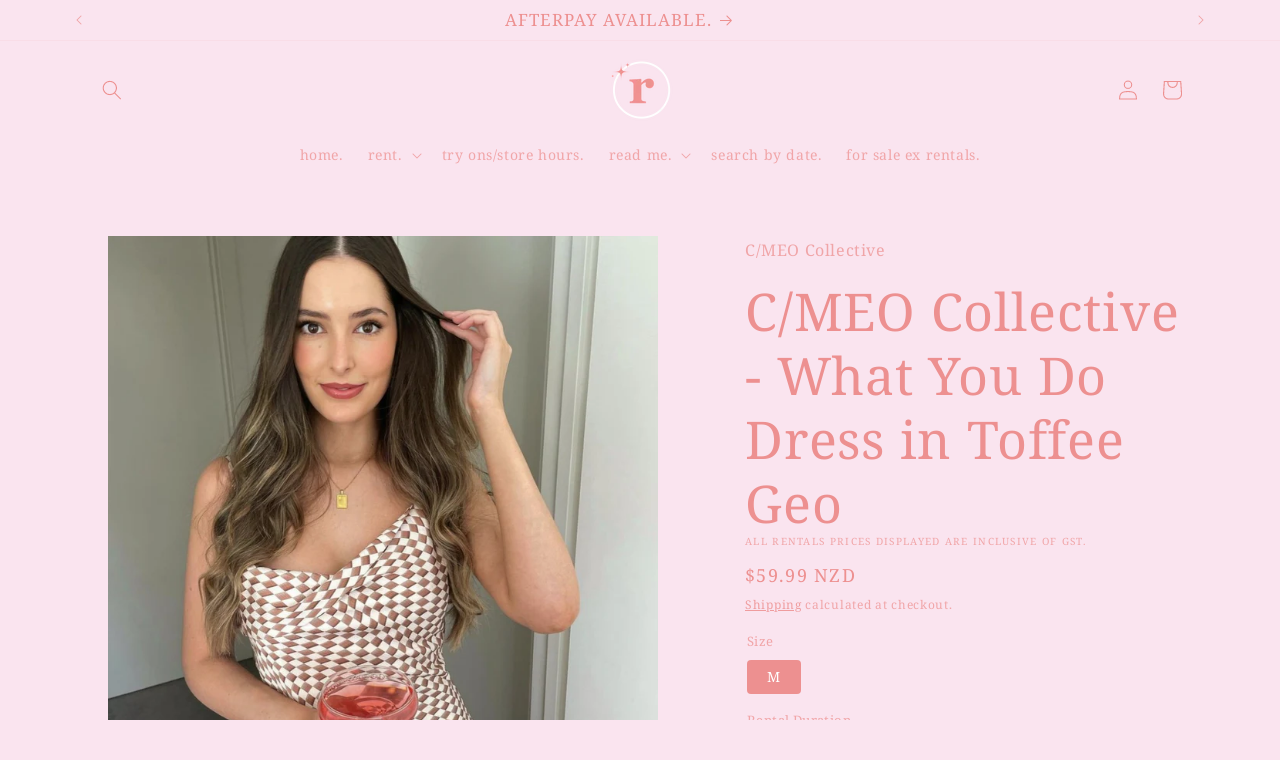

--- FILE ---
content_type: text/html; charset=utf-8
request_url: https://rentingwithsb.com/products/c-meo-collective-what-you-do-dress-in-toffee-geo
body_size: 49929
content:
<!doctype html>
<html class="js" lang="en">
  <head>
    <meta charset="utf-8">
    <meta http-equiv="X-UA-Compatible" content="IE=edge">
    <meta name="viewport" content="width=device-width,initial-scale=1">
    <meta name="theme-color" content="">
    <link rel="canonical" href="https://rentingwithsb.com/products/c-meo-collective-what-you-do-dress-in-toffee-geo"><link rel="icon" type="image/png" href="//rentingwithsb.com/cdn/shop/files/Screen_Shot_2023-08-21_at_12.21.41_PM.png?crop=center&height=32&v=1692577316&width=32"><link rel="preconnect" href="https://fonts.shopifycdn.com" crossorigin><title>
      C/MEO Collective - What You Do Dress in Toffee Geo
 &ndash; rwsb.</title>

    
      <meta name="description" content="C/MEO Collective - What You Do Dress in Toffee Geo - A skimming asymmetric midi dress with checkered detailing. Lightweight hammered satin printed fabric. -Features; asymmetrical cowl neckline, Woven">
    

    

<meta property="og:site_name" content="rwsb.">
<meta property="og:url" content="https://rentingwithsb.com/products/c-meo-collective-what-you-do-dress-in-toffee-geo">
<meta property="og:title" content="C/MEO Collective - What You Do Dress in Toffee Geo">
<meta property="og:type" content="product">
<meta property="og:description" content="C/MEO Collective - What You Do Dress in Toffee Geo - A skimming asymmetric midi dress with checkered detailing. Lightweight hammered satin printed fabric. -Features; asymmetrical cowl neckline, Woven"><meta property="og:image" content="http://rentingwithsb.com/cdn/shop/products/IMG_2822.jpg?v=1632182504">
  <meta property="og:image:secure_url" content="https://rentingwithsb.com/cdn/shop/products/IMG_2822.jpg?v=1632182504">
  <meta property="og:image:width" content="1141">
  <meta property="og:image:height" content="1141"><meta property="og:price:amount" content="59.99">
  <meta property="og:price:currency" content="NZD"><meta name="twitter:card" content="summary_large_image">
<meta name="twitter:title" content="C/MEO Collective - What You Do Dress in Toffee Geo">
<meta name="twitter:description" content="C/MEO Collective - What You Do Dress in Toffee Geo - A skimming asymmetric midi dress with checkered detailing. Lightweight hammered satin printed fabric. -Features; asymmetrical cowl neckline, Woven">


    <script src="//rentingwithsb.com/cdn/shop/t/14/assets/constants.js?v=132983761750457495441730679307" defer="defer"></script>
    <script src="//rentingwithsb.com/cdn/shop/t/14/assets/pubsub.js?v=158357773527763999511730679309" defer="defer"></script>
    <script src="//rentingwithsb.com/cdn/shop/t/14/assets/global.js?v=152862011079830610291730679307" defer="defer"></script>
    <script src="//rentingwithsb.com/cdn/shop/t/14/assets/details-disclosure.js?v=13653116266235556501730679307" defer="defer"></script>
    <script src="//rentingwithsb.com/cdn/shop/t/14/assets/details-modal.js?v=25581673532751508451730679307" defer="defer"></script>
    <script src="//rentingwithsb.com/cdn/shop/t/14/assets/search-form.js?v=133129549252120666541730679309" defer="defer"></script><script src="//rentingwithsb.com/cdn/shop/t/14/assets/animations.js?v=88693664871331136111730679306" defer="defer"></script><script>window.performance && window.performance.mark && window.performance.mark('shopify.content_for_header.start');</script><meta name="google-site-verification" content="17AvzkrNwlAO3SAH_q9K07NyCtH_HJuIGyIUjO5pM5E">
<meta id="shopify-digital-wallet" name="shopify-digital-wallet" content="/44317180069/digital_wallets/dialog">
<meta name="shopify-checkout-api-token" content="2e00b7c7033fbbfaae1fb2e36b500c96">
<link rel="alternate" type="application/json+oembed" href="https://rentingwithsb.com/products/c-meo-collective-what-you-do-dress-in-toffee-geo.oembed">
<script async="async" src="/checkouts/internal/preloads.js?locale=en-NZ"></script>
<link rel="preconnect" href="https://shop.app" crossorigin="anonymous">
<script async="async" src="https://shop.app/checkouts/internal/preloads.js?locale=en-NZ&shop_id=44317180069" crossorigin="anonymous"></script>
<script id="apple-pay-shop-capabilities" type="application/json">{"shopId":44317180069,"countryCode":"NZ","currencyCode":"NZD","merchantCapabilities":["supports3DS"],"merchantId":"gid:\/\/shopify\/Shop\/44317180069","merchantName":"rwsb.","requiredBillingContactFields":["postalAddress","email","phone"],"requiredShippingContactFields":["postalAddress","email","phone"],"shippingType":"shipping","supportedNetworks":["visa","masterCard"],"total":{"type":"pending","label":"rwsb.","amount":"1.00"},"shopifyPaymentsEnabled":true,"supportsSubscriptions":true}</script>
<script id="shopify-features" type="application/json">{"accessToken":"2e00b7c7033fbbfaae1fb2e36b500c96","betas":["rich-media-storefront-analytics"],"domain":"rentingwithsb.com","predictiveSearch":true,"shopId":44317180069,"locale":"en"}</script>
<script>var Shopify = Shopify || {};
Shopify.shop = "rentingwsb.myshopify.com";
Shopify.locale = "en";
Shopify.currency = {"active":"NZD","rate":"1.0"};
Shopify.country = "NZ";
Shopify.theme = {"name":"Updated copy of Origin With Product Rentals Pro","id":164435525879,"schema_name":"Origin","schema_version":"15.2.0","theme_store_id":1841,"role":"main"};
Shopify.theme.handle = "null";
Shopify.theme.style = {"id":null,"handle":null};
Shopify.cdnHost = "rentingwithsb.com/cdn";
Shopify.routes = Shopify.routes || {};
Shopify.routes.root = "/";</script>
<script type="module">!function(o){(o.Shopify=o.Shopify||{}).modules=!0}(window);</script>
<script>!function(o){function n(){var o=[];function n(){o.push(Array.prototype.slice.apply(arguments))}return n.q=o,n}var t=o.Shopify=o.Shopify||{};t.loadFeatures=n(),t.autoloadFeatures=n()}(window);</script>
<script>
  window.ShopifyPay = window.ShopifyPay || {};
  window.ShopifyPay.apiHost = "shop.app\/pay";
  window.ShopifyPay.redirectState = null;
</script>
<script id="shop-js-analytics" type="application/json">{"pageType":"product"}</script>
<script defer="defer" async type="module" src="//rentingwithsb.com/cdn/shopifycloud/shop-js/modules/v2/client.init-shop-cart-sync_C5BV16lS.en.esm.js"></script>
<script defer="defer" async type="module" src="//rentingwithsb.com/cdn/shopifycloud/shop-js/modules/v2/chunk.common_CygWptCX.esm.js"></script>
<script type="module">
  await import("//rentingwithsb.com/cdn/shopifycloud/shop-js/modules/v2/client.init-shop-cart-sync_C5BV16lS.en.esm.js");
await import("//rentingwithsb.com/cdn/shopifycloud/shop-js/modules/v2/chunk.common_CygWptCX.esm.js");

  window.Shopify.SignInWithShop?.initShopCartSync?.({"fedCMEnabled":true,"windoidEnabled":true});

</script>
<script>
  window.Shopify = window.Shopify || {};
  if (!window.Shopify.featureAssets) window.Shopify.featureAssets = {};
  window.Shopify.featureAssets['shop-js'] = {"shop-cart-sync":["modules/v2/client.shop-cart-sync_ZFArdW7E.en.esm.js","modules/v2/chunk.common_CygWptCX.esm.js"],"init-fed-cm":["modules/v2/client.init-fed-cm_CmiC4vf6.en.esm.js","modules/v2/chunk.common_CygWptCX.esm.js"],"shop-button":["modules/v2/client.shop-button_tlx5R9nI.en.esm.js","modules/v2/chunk.common_CygWptCX.esm.js"],"shop-cash-offers":["modules/v2/client.shop-cash-offers_DOA2yAJr.en.esm.js","modules/v2/chunk.common_CygWptCX.esm.js","modules/v2/chunk.modal_D71HUcav.esm.js"],"init-windoid":["modules/v2/client.init-windoid_sURxWdc1.en.esm.js","modules/v2/chunk.common_CygWptCX.esm.js"],"shop-toast-manager":["modules/v2/client.shop-toast-manager_ClPi3nE9.en.esm.js","modules/v2/chunk.common_CygWptCX.esm.js"],"init-shop-email-lookup-coordinator":["modules/v2/client.init-shop-email-lookup-coordinator_B8hsDcYM.en.esm.js","modules/v2/chunk.common_CygWptCX.esm.js"],"init-shop-cart-sync":["modules/v2/client.init-shop-cart-sync_C5BV16lS.en.esm.js","modules/v2/chunk.common_CygWptCX.esm.js"],"avatar":["modules/v2/client.avatar_BTnouDA3.en.esm.js"],"pay-button":["modules/v2/client.pay-button_FdsNuTd3.en.esm.js","modules/v2/chunk.common_CygWptCX.esm.js"],"init-customer-accounts":["modules/v2/client.init-customer-accounts_DxDtT_ad.en.esm.js","modules/v2/client.shop-login-button_C5VAVYt1.en.esm.js","modules/v2/chunk.common_CygWptCX.esm.js","modules/v2/chunk.modal_D71HUcav.esm.js"],"init-shop-for-new-customer-accounts":["modules/v2/client.init-shop-for-new-customer-accounts_ChsxoAhi.en.esm.js","modules/v2/client.shop-login-button_C5VAVYt1.en.esm.js","modules/v2/chunk.common_CygWptCX.esm.js","modules/v2/chunk.modal_D71HUcav.esm.js"],"shop-login-button":["modules/v2/client.shop-login-button_C5VAVYt1.en.esm.js","modules/v2/chunk.common_CygWptCX.esm.js","modules/v2/chunk.modal_D71HUcav.esm.js"],"init-customer-accounts-sign-up":["modules/v2/client.init-customer-accounts-sign-up_CPSyQ0Tj.en.esm.js","modules/v2/client.shop-login-button_C5VAVYt1.en.esm.js","modules/v2/chunk.common_CygWptCX.esm.js","modules/v2/chunk.modal_D71HUcav.esm.js"],"shop-follow-button":["modules/v2/client.shop-follow-button_Cva4Ekp9.en.esm.js","modules/v2/chunk.common_CygWptCX.esm.js","modules/v2/chunk.modal_D71HUcav.esm.js"],"checkout-modal":["modules/v2/client.checkout-modal_BPM8l0SH.en.esm.js","modules/v2/chunk.common_CygWptCX.esm.js","modules/v2/chunk.modal_D71HUcav.esm.js"],"lead-capture":["modules/v2/client.lead-capture_Bi8yE_yS.en.esm.js","modules/v2/chunk.common_CygWptCX.esm.js","modules/v2/chunk.modal_D71HUcav.esm.js"],"shop-login":["modules/v2/client.shop-login_D6lNrXab.en.esm.js","modules/v2/chunk.common_CygWptCX.esm.js","modules/v2/chunk.modal_D71HUcav.esm.js"],"payment-terms":["modules/v2/client.payment-terms_CZxnsJam.en.esm.js","modules/v2/chunk.common_CygWptCX.esm.js","modules/v2/chunk.modal_D71HUcav.esm.js"]};
</script>
<script>(function() {
  var isLoaded = false;
  function asyncLoad() {
    if (isLoaded) return;
    isLoaded = true;
    var urls = ["https:\/\/tnc-app.herokuapp.com\/get_script\/66873cf8ce0411ea81ac3eee4328dc9d.js?v=712670\u0026shop=rentingwsb.myshopify.com","https:\/\/cdn.hextom.com\/js\/eventpromotionbar.js?shop=rentingwsb.myshopify.com","\/\/searchserverapi1.com\/widgets\/shopify\/init.js?a=7e2X5t7Y0Z\u0026shop=rentingwsb.myshopify.com"];
    for (var i = 0; i < urls.length; i++) {
      var s = document.createElement('script');
      s.type = 'text/javascript';
      s.async = true;
      s.src = urls[i];
      var x = document.getElementsByTagName('script')[0];
      x.parentNode.insertBefore(s, x);
    }
  };
  if(window.attachEvent) {
    window.attachEvent('onload', asyncLoad);
  } else {
    window.addEventListener('load', asyncLoad, false);
  }
})();</script>
<script id="__st">var __st={"a":44317180069,"offset":46800,"reqid":"b753015e-c6d7-47c8-8cb8-074023730ae1-1768818108","pageurl":"rentingwithsb.com\/products\/c-meo-collective-what-you-do-dress-in-toffee-geo","u":"7946898a04d9","p":"product","rtyp":"product","rid":7056767385765};</script>
<script>window.ShopifyPaypalV4VisibilityTracking = true;</script>
<script id="captcha-bootstrap">!function(){'use strict';const t='contact',e='account',n='new_comment',o=[[t,t],['blogs',n],['comments',n],[t,'customer']],c=[[e,'customer_login'],[e,'guest_login'],[e,'recover_customer_password'],[e,'create_customer']],r=t=>t.map((([t,e])=>`form[action*='/${t}']:not([data-nocaptcha='true']) input[name='form_type'][value='${e}']`)).join(','),a=t=>()=>t?[...document.querySelectorAll(t)].map((t=>t.form)):[];function s(){const t=[...o],e=r(t);return a(e)}const i='password',u='form_key',d=['recaptcha-v3-token','g-recaptcha-response','h-captcha-response',i],f=()=>{try{return window.sessionStorage}catch{return}},m='__shopify_v',_=t=>t.elements[u];function p(t,e,n=!1){try{const o=window.sessionStorage,c=JSON.parse(o.getItem(e)),{data:r}=function(t){const{data:e,action:n}=t;return t[m]||n?{data:e,action:n}:{data:t,action:n}}(c);for(const[e,n]of Object.entries(r))t.elements[e]&&(t.elements[e].value=n);n&&o.removeItem(e)}catch(o){console.error('form repopulation failed',{error:o})}}const l='form_type',E='cptcha';function T(t){t.dataset[E]=!0}const w=window,h=w.document,L='Shopify',v='ce_forms',y='captcha';let A=!1;((t,e)=>{const n=(g='f06e6c50-85a8-45c8-87d0-21a2b65856fe',I='https://cdn.shopify.com/shopifycloud/storefront-forms-hcaptcha/ce_storefront_forms_captcha_hcaptcha.v1.5.2.iife.js',D={infoText:'Protected by hCaptcha',privacyText:'Privacy',termsText:'Terms'},(t,e,n)=>{const o=w[L][v],c=o.bindForm;if(c)return c(t,g,e,D).then(n);var r;o.q.push([[t,g,e,D],n]),r=I,A||(h.body.append(Object.assign(h.createElement('script'),{id:'captcha-provider',async:!0,src:r})),A=!0)});var g,I,D;w[L]=w[L]||{},w[L][v]=w[L][v]||{},w[L][v].q=[],w[L][y]=w[L][y]||{},w[L][y].protect=function(t,e){n(t,void 0,e),T(t)},Object.freeze(w[L][y]),function(t,e,n,w,h,L){const[v,y,A,g]=function(t,e,n){const i=e?o:[],u=t?c:[],d=[...i,...u],f=r(d),m=r(i),_=r(d.filter((([t,e])=>n.includes(e))));return[a(f),a(m),a(_),s()]}(w,h,L),I=t=>{const e=t.target;return e instanceof HTMLFormElement?e:e&&e.form},D=t=>v().includes(t);t.addEventListener('submit',(t=>{const e=I(t);if(!e)return;const n=D(e)&&!e.dataset.hcaptchaBound&&!e.dataset.recaptchaBound,o=_(e),c=g().includes(e)&&(!o||!o.value);(n||c)&&t.preventDefault(),c&&!n&&(function(t){try{if(!f())return;!function(t){const e=f();if(!e)return;const n=_(t);if(!n)return;const o=n.value;o&&e.removeItem(o)}(t);const e=Array.from(Array(32),(()=>Math.random().toString(36)[2])).join('');!function(t,e){_(t)||t.append(Object.assign(document.createElement('input'),{type:'hidden',name:u})),t.elements[u].value=e}(t,e),function(t,e){const n=f();if(!n)return;const o=[...t.querySelectorAll(`input[type='${i}']`)].map((({name:t})=>t)),c=[...d,...o],r={};for(const[a,s]of new FormData(t).entries())c.includes(a)||(r[a]=s);n.setItem(e,JSON.stringify({[m]:1,action:t.action,data:r}))}(t,e)}catch(e){console.error('failed to persist form',e)}}(e),e.submit())}));const S=(t,e)=>{t&&!t.dataset[E]&&(n(t,e.some((e=>e===t))),T(t))};for(const o of['focusin','change'])t.addEventListener(o,(t=>{const e=I(t);D(e)&&S(e,y())}));const B=e.get('form_key'),M=e.get(l),P=B&&M;t.addEventListener('DOMContentLoaded',(()=>{const t=y();if(P)for(const e of t)e.elements[l].value===M&&p(e,B);[...new Set([...A(),...v().filter((t=>'true'===t.dataset.shopifyCaptcha))])].forEach((e=>S(e,t)))}))}(h,new URLSearchParams(w.location.search),n,t,e,['guest_login'])})(!0,!0)}();</script>
<script integrity="sha256-4kQ18oKyAcykRKYeNunJcIwy7WH5gtpwJnB7kiuLZ1E=" data-source-attribution="shopify.loadfeatures" defer="defer" src="//rentingwithsb.com/cdn/shopifycloud/storefront/assets/storefront/load_feature-a0a9edcb.js" crossorigin="anonymous"></script>
<script crossorigin="anonymous" defer="defer" src="//rentingwithsb.com/cdn/shopifycloud/storefront/assets/shopify_pay/storefront-65b4c6d7.js?v=20250812"></script>
<script data-source-attribution="shopify.dynamic_checkout.dynamic.init">var Shopify=Shopify||{};Shopify.PaymentButton=Shopify.PaymentButton||{isStorefrontPortableWallets:!0,init:function(){window.Shopify.PaymentButton.init=function(){};var t=document.createElement("script");t.src="https://rentingwithsb.com/cdn/shopifycloud/portable-wallets/latest/portable-wallets.en.js",t.type="module",document.head.appendChild(t)}};
</script>
<script data-source-attribution="shopify.dynamic_checkout.buyer_consent">
  function portableWalletsHideBuyerConsent(e){var t=document.getElementById("shopify-buyer-consent"),n=document.getElementById("shopify-subscription-policy-button");t&&n&&(t.classList.add("hidden"),t.setAttribute("aria-hidden","true"),n.removeEventListener("click",e))}function portableWalletsShowBuyerConsent(e){var t=document.getElementById("shopify-buyer-consent"),n=document.getElementById("shopify-subscription-policy-button");t&&n&&(t.classList.remove("hidden"),t.removeAttribute("aria-hidden"),n.addEventListener("click",e))}window.Shopify?.PaymentButton&&(window.Shopify.PaymentButton.hideBuyerConsent=portableWalletsHideBuyerConsent,window.Shopify.PaymentButton.showBuyerConsent=portableWalletsShowBuyerConsent);
</script>
<script data-source-attribution="shopify.dynamic_checkout.cart.bootstrap">document.addEventListener("DOMContentLoaded",(function(){function t(){return document.querySelector("shopify-accelerated-checkout-cart, shopify-accelerated-checkout")}if(t())Shopify.PaymentButton.init();else{new MutationObserver((function(e,n){t()&&(Shopify.PaymentButton.init(),n.disconnect())})).observe(document.body,{childList:!0,subtree:!0})}}));
</script>
<link id="shopify-accelerated-checkout-styles" rel="stylesheet" media="screen" href="https://rentingwithsb.com/cdn/shopifycloud/portable-wallets/latest/accelerated-checkout-backwards-compat.css" crossorigin="anonymous">
<style id="shopify-accelerated-checkout-cart">
        #shopify-buyer-consent {
  margin-top: 1em;
  display: inline-block;
  width: 100%;
}

#shopify-buyer-consent.hidden {
  display: none;
}

#shopify-subscription-policy-button {
  background: none;
  border: none;
  padding: 0;
  text-decoration: underline;
  font-size: inherit;
  cursor: pointer;
}

#shopify-subscription-policy-button::before {
  box-shadow: none;
}

      </style>
<script id="sections-script" data-sections="header" defer="defer" src="//rentingwithsb.com/cdn/shop/t/14/compiled_assets/scripts.js?v=2102"></script>
<script>window.performance && window.performance.mark && window.performance.mark('shopify.content_for_header.end');</script>


    <style data-shopify>
      @font-face {
  font-family: "Noto Serif";
  font-weight: 400;
  font-style: normal;
  font-display: swap;
  src: url("//rentingwithsb.com/cdn/fonts/noto_serif/notoserif_n4.157efcc933874b41c43d5a6a81253eedd9845384.woff2") format("woff2"),
       url("//rentingwithsb.com/cdn/fonts/noto_serif/notoserif_n4.e95a8b0e448c8154cafc9526753c78ba0f8e894e.woff") format("woff");
}

      @font-face {
  font-family: "Noto Serif";
  font-weight: 700;
  font-style: normal;
  font-display: swap;
  src: url("//rentingwithsb.com/cdn/fonts/noto_serif/notoserif_n7.d275fb7cbb6b6809702719ab47b39e5200c4f530.woff2") format("woff2"),
       url("//rentingwithsb.com/cdn/fonts/noto_serif/notoserif_n7.0386ee49bd94b3b26da3580808c2d97c2a1d2d82.woff") format("woff");
}

      @font-face {
  font-family: "Noto Serif";
  font-weight: 400;
  font-style: italic;
  font-display: swap;
  src: url("//rentingwithsb.com/cdn/fonts/noto_serif/notoserif_i4.4a1e90a65903dad5ee34a251027ef579c72001cc.woff2") format("woff2"),
       url("//rentingwithsb.com/cdn/fonts/noto_serif/notoserif_i4.864f808316dae3be9b9b07f7f73c1d3fbc5f3858.woff") format("woff");
}

      @font-face {
  font-family: "Noto Serif";
  font-weight: 700;
  font-style: italic;
  font-display: swap;
  src: url("//rentingwithsb.com/cdn/fonts/noto_serif/notoserif_i7.cdc3cc31b9724e5bf1d81e426d52ec2091b208e5.woff2") format("woff2"),
       url("//rentingwithsb.com/cdn/fonts/noto_serif/notoserif_i7.98b54ea1ac46563d0708fd392057a21d8a45a373.woff") format("woff");
}

      @font-face {
  font-family: "Noto Serif";
  font-weight: 400;
  font-style: normal;
  font-display: swap;
  src: url("//rentingwithsb.com/cdn/fonts/noto_serif/notoserif_n4.157efcc933874b41c43d5a6a81253eedd9845384.woff2") format("woff2"),
       url("//rentingwithsb.com/cdn/fonts/noto_serif/notoserif_n4.e95a8b0e448c8154cafc9526753c78ba0f8e894e.woff") format("woff");
}


      
        :root,
        .color-background-1 {
          --color-background: 250,228,239;
        
          --gradient-background: #fae4ef;
        

        

        --color-foreground: 237,144,144;
        --color-background-contrast: 230,120,175;
        --color-shadow: 17,21,28;
        --color-button: 237,144,144;
        --color-button-text: 223,223,216;
        --color-secondary-button: 250,228,239;
        --color-secondary-button-text: 237,144,144;
        --color-link: 237,144,144;
        --color-badge-foreground: 237,144,144;
        --color-badge-background: 250,228,239;
        --color-badge-border: 237,144,144;
        --payment-terms-background-color: rgb(250 228 239);
      }
      
        
        .color-background-2 {
          --color-background: 255,255,255;
        
          --gradient-background: #ffffff;
        

        

        --color-foreground: 17,21,28;
        --color-background-contrast: 191,191,191;
        --color-shadow: 17,21,28;
        --color-button: 17,21,28;
        --color-button-text: 255,255,255;
        --color-secondary-button: 255,255,255;
        --color-secondary-button-text: 17,21,28;
        --color-link: 17,21,28;
        --color-badge-foreground: 17,21,28;
        --color-badge-background: 255,255,255;
        --color-badge-border: 17,21,28;
        --payment-terms-background-color: rgb(255 255 255);
      }
      
        
        .color-inverse {
          --color-background: 17,21,28;
        
          --gradient-background: #11151c;
        

        

        --color-foreground: 255,255,255;
        --color-background-contrast: 124,143,176;
        --color-shadow: 17,21,28;
        --color-button: 255,255,255;
        --color-button-text: 17,21,28;
        --color-secondary-button: 17,21,28;
        --color-secondary-button-text: 255,255,255;
        --color-link: 255,255,255;
        --color-badge-foreground: 255,255,255;
        --color-badge-background: 17,21,28;
        --color-badge-border: 255,255,255;
        --payment-terms-background-color: rgb(17 21 28);
      }
      
        
        .color-accent-1 {
          --color-background: 133,88,50;
        
          --gradient-background: #855832;
        

        

        --color-foreground: 223,223,216;
        --color-background-contrast: 40,27,15;
        --color-shadow: 17,21,28;
        --color-button: 223,223,216;
        --color-button-text: 133,88,50;
        --color-secondary-button: 133,88,50;
        --color-secondary-button-text: 223,223,216;
        --color-link: 223,223,216;
        --color-badge-foreground: 223,223,216;
        --color-badge-background: 133,88,50;
        --color-badge-border: 223,223,216;
        --payment-terms-background-color: rgb(133 88 50);
      }
      
        
        .color-accent-2 {
          --color-background: 76,103,98;
        
          --gradient-background: #4c6762;
        

        

        --color-foreground: 223,223,216;
        --color-background-contrast: 22,30,28;
        --color-shadow: 17,21,28;
        --color-button: 223,223,216;
        --color-button-text: 76,103,98;
        --color-secondary-button: 76,103,98;
        --color-secondary-button-text: 223,223,216;
        --color-link: 223,223,216;
        --color-badge-foreground: 223,223,216;
        --color-badge-background: 76,103,98;
        --color-badge-border: 223,223,216;
        --payment-terms-background-color: rgb(76 103 98);
      }
      
        
        .color-scheme-dd1cf208-63d0-40f7-a751-f85f58d0965c {
          --color-background: 250,228,239;
        
          --gradient-background: #fae4ef;
        

        

        --color-foreground: 237,144,144;
        --color-background-contrast: 230,120,175;
        --color-shadow: 255,255,255;
        --color-button: 237,144,144;
        --color-button-text: 255,255,255;
        --color-secondary-button: 250,228,239;
        --color-secondary-button-text: 237,144,144;
        --color-link: 237,144,144;
        --color-badge-foreground: 237,144,144;
        --color-badge-background: 250,228,239;
        --color-badge-border: 237,144,144;
        --payment-terms-background-color: rgb(250 228 239);
      }
      

      body, .color-background-1, .color-background-2, .color-inverse, .color-accent-1, .color-accent-2, .color-scheme-dd1cf208-63d0-40f7-a751-f85f58d0965c {
        color: rgba(var(--color-foreground), 0.75);
        background-color: rgb(var(--color-background));
      }

      :root {
        --font-body-family: "Noto Serif", serif;
        --font-body-style: normal;
        --font-body-weight: 400;
        --font-body-weight-bold: 700;

        --font-heading-family: "Noto Serif", serif;
        --font-heading-style: normal;
        --font-heading-weight: 400;

        --font-body-scale: 1.0;
        --font-heading-scale: 1.3;

        --media-padding: px;
        --media-border-opacity: 0.1;
        --media-border-width: 0px;
        --media-radius: 0px;
        --media-shadow-opacity: 0.0;
        --media-shadow-horizontal-offset: 0px;
        --media-shadow-vertical-offset: 4px;
        --media-shadow-blur-radius: 5px;
        --media-shadow-visible: 0;

        --page-width: 120rem;
        --page-width-margin: 0rem;

        --product-card-image-padding: 0.0rem;
        --product-card-corner-radius: 0.0rem;
        --product-card-text-alignment: left;
        --product-card-border-width: 0.0rem;
        --product-card-border-opacity: 0.1;
        --product-card-shadow-opacity: 0.0;
        --product-card-shadow-visible: 0;
        --product-card-shadow-horizontal-offset: 0.0rem;
        --product-card-shadow-vertical-offset: 0.4rem;
        --product-card-shadow-blur-radius: 0.5rem;

        --collection-card-image-padding: 0.0rem;
        --collection-card-corner-radius: 0.0rem;
        --collection-card-text-alignment: left;
        --collection-card-border-width: 0.0rem;
        --collection-card-border-opacity: 0.1;
        --collection-card-shadow-opacity: 0.0;
        --collection-card-shadow-visible: 0;
        --collection-card-shadow-horizontal-offset: 0.0rem;
        --collection-card-shadow-vertical-offset: 0.4rem;
        --collection-card-shadow-blur-radius: 0.5rem;

        --blog-card-image-padding: 0.0rem;
        --blog-card-corner-radius: 0.0rem;
        --blog-card-text-alignment: left;
        --blog-card-border-width: 0.0rem;
        --blog-card-border-opacity: 0.1;
        --blog-card-shadow-opacity: 0.0;
        --blog-card-shadow-visible: 0;
        --blog-card-shadow-horizontal-offset: 0.0rem;
        --blog-card-shadow-vertical-offset: 0.4rem;
        --blog-card-shadow-blur-radius: 0.5rem;

        --badge-corner-radius: 0.0rem;

        --popup-border-width: 1px;
        --popup-border-opacity: 1.0;
        --popup-corner-radius: 0px;
        --popup-shadow-opacity: 0.05;
        --popup-shadow-horizontal-offset: 0px;
        --popup-shadow-vertical-offset: 4px;
        --popup-shadow-blur-radius: 5px;

        --drawer-border-width: 1px;
        --drawer-border-opacity: 1.0;
        --drawer-shadow-opacity: 0.0;
        --drawer-shadow-horizontal-offset: 0px;
        --drawer-shadow-vertical-offset: 4px;
        --drawer-shadow-blur-radius: 5px;

        --spacing-sections-desktop: 0px;
        --spacing-sections-mobile: 0px;

        --grid-desktop-vertical-spacing: 40px;
        --grid-desktop-horizontal-spacing: 40px;
        --grid-mobile-vertical-spacing: 20px;
        --grid-mobile-horizontal-spacing: 20px;

        --text-boxes-border-opacity: 0.1;
        --text-boxes-border-width: 0px;
        --text-boxes-radius: 0px;
        --text-boxes-shadow-opacity: 0.0;
        --text-boxes-shadow-visible: 0;
        --text-boxes-shadow-horizontal-offset: 0px;
        --text-boxes-shadow-vertical-offset: 4px;
        --text-boxes-shadow-blur-radius: 5px;

        --buttons-radius: 0px;
        --buttons-radius-outset: 0px;
        --buttons-border-width: 1px;
        --buttons-border-opacity: 1.0;
        --buttons-shadow-opacity: 0.0;
        --buttons-shadow-visible: 0;
        --buttons-shadow-horizontal-offset: 0px;
        --buttons-shadow-vertical-offset: 4px;
        --buttons-shadow-blur-radius: 5px;
        --buttons-border-offset: 0px;

        --inputs-radius: 0px;
        --inputs-border-width: 1px;
        --inputs-border-opacity: 1.0;
        --inputs-shadow-opacity: 0.0;
        --inputs-shadow-horizontal-offset: 0px;
        --inputs-margin-offset: 0px;
        --inputs-shadow-vertical-offset: 4px;
        --inputs-shadow-blur-radius: 5px;
        --inputs-radius-outset: 0px;

        --variant-pills-radius: 0px;
        --variant-pills-border-width: 1px;
        --variant-pills-border-opacity: 1.0;
        --variant-pills-shadow-opacity: 0.0;
        --variant-pills-shadow-horizontal-offset: 0px;
        --variant-pills-shadow-vertical-offset: 4px;
        --variant-pills-shadow-blur-radius: 5px;
      }

      *,
      *::before,
      *::after {
        box-sizing: inherit;
      }

      html {
        box-sizing: border-box;
        font-size: calc(var(--font-body-scale) * 62.5%);
        height: 100%;
      }

      body {
        display: grid;
        grid-template-rows: auto auto 1fr auto;
        grid-template-columns: 100%;
        min-height: 100%;
        margin: 0;
        font-size: 1.5rem;
        letter-spacing: 0.06rem;
        line-height: calc(1 + 0.8 / var(--font-body-scale));
        font-family: var(--font-body-family);
        font-style: var(--font-body-style);
        font-weight: var(--font-body-weight);
      }

      @media screen and (min-width: 750px) {
        body {
          font-size: 1.6rem;
        }
      }
    </style>

    <link href="//rentingwithsb.com/cdn/shop/t/14/assets/base.css?v=153697582627174052111730679306" rel="stylesheet" type="text/css" media="all" />
    <link rel="stylesheet" href="//rentingwithsb.com/cdn/shop/t/14/assets/component-cart-items.css?v=123238115697927560811730679307" media="print" onload="this.media='all'">
      <link rel="preload" as="font" href="//rentingwithsb.com/cdn/fonts/noto_serif/notoserif_n4.157efcc933874b41c43d5a6a81253eedd9845384.woff2" type="font/woff2" crossorigin>
      

      <link rel="preload" as="font" href="//rentingwithsb.com/cdn/fonts/noto_serif/notoserif_n4.157efcc933874b41c43d5a6a81253eedd9845384.woff2" type="font/woff2" crossorigin>
      
<link
        rel="stylesheet"
        href="//rentingwithsb.com/cdn/shop/t/14/assets/component-predictive-search.css?v=118923337488134913561730679307"
        media="print"
        onload="this.media='all'"
      ><script>
      if (Shopify.designMode) {
        document.documentElement.classList.add('shopify-design-mode');
      }
    </script>
  <!-- BEGIN app block: shopify://apps/judge-me-reviews/blocks/judgeme_core/61ccd3b1-a9f2-4160-9fe9-4fec8413e5d8 --><!-- Start of Judge.me Core -->






<link rel="dns-prefetch" href="https://cdnwidget.judge.me">
<link rel="dns-prefetch" href="https://cdn.judge.me">
<link rel="dns-prefetch" href="https://cdn1.judge.me">
<link rel="dns-prefetch" href="https://api.judge.me">

<script data-cfasync='false' class='jdgm-settings-script'>window.jdgmSettings={"pagination":5,"disable_web_reviews":false,"badge_no_review_text":"No reviews","badge_n_reviews_text":"{{ n }} review/reviews","badge_star_color":"#ED9090","hide_badge_preview_if_no_reviews":true,"badge_hide_text":false,"enforce_center_preview_badge":false,"widget_title":"Customer Reviews","widget_open_form_text":"Write a review","widget_close_form_text":"Cancel review","widget_refresh_page_text":"Refresh page","widget_summary_text":"Based on {{ number_of_reviews }} review/reviews","widget_no_review_text":"Be the first to write a review","widget_name_field_text":"Display name","widget_verified_name_field_text":"Verified Name (public)","widget_name_placeholder_text":"Display name","widget_required_field_error_text":"This field is required.","widget_email_field_text":"Email address","widget_verified_email_field_text":"Verified Email (private, can not be edited)","widget_email_placeholder_text":"Your email address","widget_email_field_error_text":"Please enter a valid email address.","widget_rating_field_text":"Rating","widget_review_title_field_text":"Review Title","widget_review_title_placeholder_text":"Give your review a title","widget_review_body_field_text":"Review content","widget_review_body_placeholder_text":"Start writing here...","widget_pictures_field_text":"Picture/Video (optional)","widget_submit_review_text":"Submit Review","widget_submit_verified_review_text":"Submit Verified Review","widget_submit_success_msg_with_auto_publish":"Thank you! Please refresh the page in a few moments to see your review. You can remove or edit your review by logging into \u003ca href='https://judge.me/login' target='_blank' rel='nofollow noopener'\u003eJudge.me\u003c/a\u003e","widget_submit_success_msg_no_auto_publish":"Thank you! Your review will be published as soon as it is approved by the shop admin. You can remove or edit your review by logging into \u003ca href='https://judge.me/login' target='_blank' rel='nofollow noopener'\u003eJudge.me\u003c/a\u003e","widget_show_default_reviews_out_of_total_text":"Showing {{ n_reviews_shown }} out of {{ n_reviews }} reviews.","widget_show_all_link_text":"Show all","widget_show_less_link_text":"Show less","widget_author_said_text":"{{ reviewer_name }} said:","widget_days_text":"{{ n }} days ago","widget_weeks_text":"{{ n }} week/weeks ago","widget_months_text":"{{ n }} month/months ago","widget_years_text":"{{ n }} year/years ago","widget_yesterday_text":"Yesterday","widget_today_text":"Today","widget_replied_text":"\u003e\u003e {{ shop_name }} replied:","widget_read_more_text":"Read more","widget_reviewer_name_as_initial":"","widget_rating_filter_color":"#fbcd0a","widget_rating_filter_see_all_text":"See all reviews","widget_sorting_most_recent_text":"Most Recent","widget_sorting_highest_rating_text":"Highest Rating","widget_sorting_lowest_rating_text":"Lowest Rating","widget_sorting_with_pictures_text":"Only Pictures","widget_sorting_most_helpful_text":"Most Helpful","widget_open_question_form_text":"Ask a question","widget_reviews_subtab_text":"Reviews","widget_questions_subtab_text":"Questions","widget_question_label_text":"Question","widget_answer_label_text":"Answer","widget_question_placeholder_text":"Write your question here","widget_submit_question_text":"Submit Question","widget_question_submit_success_text":"Thank you for your question! We will notify you once it gets answered.","widget_star_color":"#ED9090","verified_badge_text":"Verified","verified_badge_bg_color":"","verified_badge_text_color":"","verified_badge_placement":"left-of-reviewer-name","widget_review_max_height":"","widget_hide_border":false,"widget_social_share":false,"widget_thumb":false,"widget_review_location_show":false,"widget_location_format":"","all_reviews_include_out_of_store_products":true,"all_reviews_out_of_store_text":"(out of store)","all_reviews_pagination":100,"all_reviews_product_name_prefix_text":"about","enable_review_pictures":false,"enable_question_anwser":false,"widget_theme":"default","review_date_format":"mm/dd/yyyy","default_sort_method":"most-recent","widget_product_reviews_subtab_text":"Product Reviews","widget_shop_reviews_subtab_text":"Shop Reviews","widget_other_products_reviews_text":"Reviews for other products","widget_store_reviews_subtab_text":"Store reviews","widget_no_store_reviews_text":"This store hasn't received any reviews yet","widget_web_restriction_product_reviews_text":"This product hasn't received any reviews yet","widget_no_items_text":"No items found","widget_show_more_text":"Show more","widget_write_a_store_review_text":"Write a Store Review","widget_other_languages_heading":"Reviews in Other Languages","widget_translate_review_text":"Translate review to {{ language }}","widget_translating_review_text":"Translating...","widget_show_original_translation_text":"Show original ({{ language }})","widget_translate_review_failed_text":"Review couldn't be translated.","widget_translate_review_retry_text":"Retry","widget_translate_review_try_again_later_text":"Try again later","show_product_url_for_grouped_product":false,"widget_sorting_pictures_first_text":"Pictures First","show_pictures_on_all_rev_page_mobile":false,"show_pictures_on_all_rev_page_desktop":false,"floating_tab_hide_mobile_install_preference":false,"floating_tab_button_name":"★ Reviews","floating_tab_title":"Let customers speak for us","floating_tab_button_color":"","floating_tab_button_background_color":"","floating_tab_url":"","floating_tab_url_enabled":false,"floating_tab_tab_style":"text","all_reviews_text_badge_text":"Customers rate us {{ shop.metafields.judgeme.all_reviews_rating | round: 1 }}/5 based on {{ shop.metafields.judgeme.all_reviews_count }} reviews.","all_reviews_text_badge_text_branded_style":"{{ shop.metafields.judgeme.all_reviews_rating | round: 1 }} out of 5 stars based on {{ shop.metafields.judgeme.all_reviews_count }} reviews","is_all_reviews_text_badge_a_link":false,"show_stars_for_all_reviews_text_badge":false,"all_reviews_text_badge_url":"","all_reviews_text_style":"text","all_reviews_text_color_style":"judgeme_brand_color","all_reviews_text_color":"#108474","all_reviews_text_show_jm_brand":true,"featured_carousel_show_header":true,"featured_carousel_title":"Love from you:","testimonials_carousel_title":"Customers are saying","videos_carousel_title":"Real customer stories","cards_carousel_title":"Customers are saying","featured_carousel_count_text":"from {{ n }} reviews","featured_carousel_add_link_to_all_reviews_page":false,"featured_carousel_url":"","featured_carousel_show_images":true,"featured_carousel_autoslide_interval":5,"featured_carousel_arrows_on_the_sides":false,"featured_carousel_height":250,"featured_carousel_width":80,"featured_carousel_image_size":0,"featured_carousel_image_height":250,"featured_carousel_arrow_color":"#ed9090","verified_count_badge_style":"vintage","verified_count_badge_orientation":"horizontal","verified_count_badge_color_style":"judgeme_brand_color","verified_count_badge_color":"#108474","is_verified_count_badge_a_link":false,"verified_count_badge_url":"","verified_count_badge_show_jm_brand":true,"widget_rating_preset_default":5,"widget_first_sub_tab":"product-reviews","widget_show_histogram":true,"widget_histogram_use_custom_color":false,"widget_pagination_use_custom_color":false,"widget_star_use_custom_color":false,"widget_verified_badge_use_custom_color":false,"widget_write_review_use_custom_color":false,"picture_reminder_submit_button":"Upload Pictures","enable_review_videos":false,"mute_video_by_default":false,"widget_sorting_videos_first_text":"Videos First","widget_review_pending_text":"Pending","featured_carousel_items_for_large_screen":3,"social_share_options_order":"Facebook,Twitter","remove_microdata_snippet":true,"disable_json_ld":false,"enable_json_ld_products":false,"preview_badge_show_question_text":false,"preview_badge_no_question_text":"No questions","preview_badge_n_question_text":"{{ number_of_questions }} question/questions","qa_badge_show_icon":false,"qa_badge_position":"same-row","remove_judgeme_branding":false,"widget_add_search_bar":false,"widget_search_bar_placeholder":"Search","widget_sorting_verified_only_text":"Verified only","featured_carousel_theme":"vertical","featured_carousel_show_rating":true,"featured_carousel_show_title":true,"featured_carousel_show_body":true,"featured_carousel_show_date":false,"featured_carousel_show_reviewer":true,"featured_carousel_show_product":true,"featured_carousel_header_background_color":"#FAE4EF","featured_carousel_header_text_color":"#ED9090","featured_carousel_name_product_separator":"reviewed","featured_carousel_full_star_background":"#108474","featured_carousel_empty_star_background":"#dadada","featured_carousel_vertical_theme_background":"#FAE4EF","featured_carousel_verified_badge_enable":false,"featured_carousel_verified_badge_color":"#ED9090","featured_carousel_border_style":"round","featured_carousel_review_line_length_limit":3,"featured_carousel_more_reviews_button_text":"Read more reviews","featured_carousel_view_product_button_text":"View product","all_reviews_page_load_reviews_on":"scroll","all_reviews_page_load_more_text":"Load More Reviews","disable_fb_tab_reviews":false,"enable_ajax_cdn_cache":false,"widget_public_name_text":"displayed publicly like","default_reviewer_name":"John Smith","default_reviewer_name_has_non_latin":true,"widget_reviewer_anonymous":"Anonymous","medals_widget_title":"Judge.me Review Medals","medals_widget_background_color":"#f9fafb","medals_widget_position":"footer_all_pages","medals_widget_border_color":"#f9fafb","medals_widget_verified_text_position":"left","medals_widget_use_monochromatic_version":false,"medals_widget_elements_color":"#108474","show_reviewer_avatar":true,"widget_invalid_yt_video_url_error_text":"Not a YouTube video URL","widget_max_length_field_error_text":"Please enter no more than {0} characters.","widget_show_country_flag":false,"widget_show_collected_via_shop_app":true,"widget_verified_by_shop_badge_style":"light","widget_verified_by_shop_text":"Verified by Shop","widget_show_photo_gallery":false,"widget_load_with_code_splitting":true,"widget_ugc_install_preference":false,"widget_ugc_title":"Made by us, Shared by you","widget_ugc_subtitle":"Tag us to see your picture featured in our page","widget_ugc_arrows_color":"#ffffff","widget_ugc_primary_button_text":"Buy Now","widget_ugc_primary_button_background_color":"#108474","widget_ugc_primary_button_text_color":"#ffffff","widget_ugc_primary_button_border_width":"0","widget_ugc_primary_button_border_style":"none","widget_ugc_primary_button_border_color":"#108474","widget_ugc_primary_button_border_radius":"25","widget_ugc_secondary_button_text":"Load More","widget_ugc_secondary_button_background_color":"#ffffff","widget_ugc_secondary_button_text_color":"#108474","widget_ugc_secondary_button_border_width":"2","widget_ugc_secondary_button_border_style":"solid","widget_ugc_secondary_button_border_color":"#108474","widget_ugc_secondary_button_border_radius":"25","widget_ugc_reviews_button_text":"View Reviews","widget_ugc_reviews_button_background_color":"#ffffff","widget_ugc_reviews_button_text_color":"#108474","widget_ugc_reviews_button_border_width":"2","widget_ugc_reviews_button_border_style":"solid","widget_ugc_reviews_button_border_color":"#108474","widget_ugc_reviews_button_border_radius":"25","widget_ugc_reviews_button_link_to":"judgeme-reviews-page","widget_ugc_show_post_date":true,"widget_ugc_max_width":"800","widget_rating_metafield_value_type":true,"widget_primary_color":"#ED9090","widget_enable_secondary_color":false,"widget_secondary_color":"#edf5f5","widget_summary_average_rating_text":"{{ average_rating }} out of 5","widget_media_grid_title":"Customer photos \u0026 videos","widget_media_grid_see_more_text":"See more","widget_round_style":false,"widget_show_product_medals":true,"widget_verified_by_judgeme_text":"Verified by Judge.me","widget_show_store_medals":true,"widget_verified_by_judgeme_text_in_store_medals":"Verified by Judge.me","widget_media_field_exceed_quantity_message":"Sorry, we can only accept {{ max_media }} for one review.","widget_media_field_exceed_limit_message":"{{ file_name }} is too large, please select a {{ media_type }} less than {{ size_limit }}MB.","widget_review_submitted_text":"Review Submitted!","widget_question_submitted_text":"Question Submitted!","widget_close_form_text_question":"Cancel","widget_write_your_answer_here_text":"Write your answer here","widget_enabled_branded_link":true,"widget_show_collected_by_judgeme":true,"widget_reviewer_name_color":"","widget_write_review_text_color":"","widget_write_review_bg_color":"","widget_collected_by_judgeme_text":"collected by Judge.me","widget_pagination_type":"standard","widget_load_more_text":"Load More","widget_load_more_color":"#108474","widget_full_review_text":"Full Review","widget_read_more_reviews_text":"Read More Reviews","widget_read_questions_text":"Read Questions","widget_questions_and_answers_text":"Questions \u0026 Answers","widget_verified_by_text":"Verified by","widget_verified_text":"Verified","widget_number_of_reviews_text":"{{ number_of_reviews }} reviews","widget_back_button_text":"Back","widget_next_button_text":"Next","widget_custom_forms_filter_button":"Filters","custom_forms_style":"vertical","widget_show_review_information":false,"how_reviews_are_collected":"How reviews are collected?","widget_show_review_keywords":false,"widget_gdpr_statement":"How we use your data: We'll only contact you about the review you left, and only if necessary. By submitting your review, you agree to Judge.me's \u003ca href='https://judge.me/terms' target='_blank' rel='nofollow noopener'\u003eterms\u003c/a\u003e, \u003ca href='https://judge.me/privacy' target='_blank' rel='nofollow noopener'\u003eprivacy\u003c/a\u003e and \u003ca href='https://judge.me/content-policy' target='_blank' rel='nofollow noopener'\u003econtent\u003c/a\u003e policies.","widget_multilingual_sorting_enabled":false,"widget_translate_review_content_enabled":false,"widget_translate_review_content_method":"manual","popup_widget_review_selection":"automatically_with_pictures","popup_widget_round_border_style":true,"popup_widget_show_title":true,"popup_widget_show_body":true,"popup_widget_show_reviewer":false,"popup_widget_show_product":true,"popup_widget_show_pictures":true,"popup_widget_use_review_picture":true,"popup_widget_show_on_home_page":true,"popup_widget_show_on_product_page":true,"popup_widget_show_on_collection_page":true,"popup_widget_show_on_cart_page":true,"popup_widget_position":"bottom_left","popup_widget_first_review_delay":5,"popup_widget_duration":5,"popup_widget_interval":5,"popup_widget_review_count":5,"popup_widget_hide_on_mobile":true,"review_snippet_widget_round_border_style":true,"review_snippet_widget_card_color":"#FFFFFF","review_snippet_widget_slider_arrows_background_color":"#FFFFFF","review_snippet_widget_slider_arrows_color":"#000000","review_snippet_widget_star_color":"#108474","show_product_variant":false,"all_reviews_product_variant_label_text":"Variant: ","widget_show_verified_branding":false,"widget_ai_summary_title":"Customers say","widget_ai_summary_disclaimer":"AI-powered review summary based on recent customer reviews","widget_show_ai_summary":false,"widget_show_ai_summary_bg":false,"widget_show_review_title_input":true,"redirect_reviewers_invited_via_email":"review_widget","request_store_review_after_product_review":false,"request_review_other_products_in_order":false,"review_form_color_scheme":"default","review_form_corner_style":"square","review_form_star_color":{},"review_form_text_color":"#333333","review_form_background_color":"#ffffff","review_form_field_background_color":"#fafafa","review_form_button_color":{},"review_form_button_text_color":"#ffffff","review_form_modal_overlay_color":"#000000","review_content_screen_title_text":"How would you rate this product?","review_content_introduction_text":"We would love it if you would share a bit about your experience.","store_review_form_title_text":"How would you rate this store?","store_review_form_introduction_text":"We would love it if you would share a bit about your experience.","show_review_guidance_text":true,"one_star_review_guidance_text":"Poor","five_star_review_guidance_text":"Great","customer_information_screen_title_text":"About you","customer_information_introduction_text":"Please tell us more about you.","custom_questions_screen_title_text":"Your experience in more detail","custom_questions_introduction_text":"Here are a few questions to help us understand more about your experience.","review_submitted_screen_title_text":"Thanks for your review!","review_submitted_screen_thank_you_text":"We are processing it and it will appear on the store soon.","review_submitted_screen_email_verification_text":"Please confirm your email by clicking the link we just sent you. This helps us keep reviews authentic.","review_submitted_request_store_review_text":"Would you like to share your experience of shopping with us?","review_submitted_review_other_products_text":"Would you like to review these products?","store_review_screen_title_text":"Would you like to share your experience of shopping with us?","store_review_introduction_text":"We value your feedback and use it to improve. Please share any thoughts or suggestions you have.","reviewer_media_screen_title_picture_text":"Share a picture","reviewer_media_introduction_picture_text":"Upload a photo to support your review.","reviewer_media_screen_title_video_text":"Share a video","reviewer_media_introduction_video_text":"Upload a video to support your review.","reviewer_media_screen_title_picture_or_video_text":"Share a picture or video","reviewer_media_introduction_picture_or_video_text":"Upload a photo or video to support your review.","reviewer_media_youtube_url_text":"Paste your Youtube URL here","advanced_settings_next_step_button_text":"Next","advanced_settings_close_review_button_text":"Close","modal_write_review_flow":false,"write_review_flow_required_text":"Required","write_review_flow_privacy_message_text":"We respect your privacy.","write_review_flow_anonymous_text":"Post review as anonymous","write_review_flow_visibility_text":"This won't be visible to other customers.","write_review_flow_multiple_selection_help_text":"Select as many as you like","write_review_flow_single_selection_help_text":"Select one option","write_review_flow_required_field_error_text":"This field is required","write_review_flow_invalid_email_error_text":"Please enter a valid email address","write_review_flow_max_length_error_text":"Max. {{ max_length }} characters.","write_review_flow_media_upload_text":"\u003cb\u003eClick to upload\u003c/b\u003e or drag and drop","write_review_flow_gdpr_statement":"We'll only contact you about your review if necessary. By submitting your review, you agree to our \u003ca href='https://judge.me/terms' target='_blank' rel='nofollow noopener'\u003eterms and conditions\u003c/a\u003e and \u003ca href='https://judge.me/privacy' target='_blank' rel='nofollow noopener'\u003eprivacy policy\u003c/a\u003e.","rating_only_reviews_enabled":false,"show_negative_reviews_help_screen":false,"new_review_flow_help_screen_rating_threshold":3,"negative_review_resolution_screen_title_text":"Tell us more","negative_review_resolution_text":"Your experience matters to us. If there were issues with your purchase, we're here to help. Feel free to reach out to us, we'd love the opportunity to make things right.","negative_review_resolution_button_text":"Contact us","negative_review_resolution_proceed_with_review_text":"Leave a review","negative_review_resolution_subject":"Issue with purchase from {{ shop_name }}.{{ order_name }}","preview_badge_collection_page_install_status":false,"widget_review_custom_css":"","preview_badge_custom_css":"","preview_badge_stars_count":"5-stars","featured_carousel_custom_css":"","floating_tab_custom_css":"","all_reviews_widget_custom_css":"","medals_widget_custom_css":"","verified_badge_custom_css":"","all_reviews_text_custom_css":"","transparency_badges_collected_via_store_invite":false,"transparency_badges_from_another_provider":false,"transparency_badges_collected_from_store_visitor":false,"transparency_badges_collected_by_verified_review_provider":false,"transparency_badges_earned_reward":false,"transparency_badges_collected_via_store_invite_text":"Review collected via store invitation","transparency_badges_from_another_provider_text":"Review collected from another provider","transparency_badges_collected_from_store_visitor_text":"Review collected from a store visitor","transparency_badges_written_in_google_text":"Review written in Google","transparency_badges_written_in_etsy_text":"Review written in Etsy","transparency_badges_written_in_shop_app_text":"Review written in Shop App","transparency_badges_earned_reward_text":"Review earned a reward for future purchase","product_review_widget_per_page":10,"widget_store_review_label_text":"Review about the store","checkout_comment_extension_title_on_product_page":"Customer Comments","checkout_comment_extension_num_latest_comment_show":5,"checkout_comment_extension_format":"name_and_timestamp","checkout_comment_customer_name":"last_initial","checkout_comment_comment_notification":true,"preview_badge_collection_page_install_preference":true,"preview_badge_home_page_install_preference":false,"preview_badge_product_page_install_preference":true,"review_widget_install_preference":"","review_carousel_install_preference":false,"floating_reviews_tab_install_preference":"none","verified_reviews_count_badge_install_preference":false,"all_reviews_text_install_preference":false,"review_widget_best_location":true,"judgeme_medals_install_preference":false,"review_widget_revamp_enabled":false,"review_widget_qna_enabled":false,"review_widget_header_theme":"minimal","review_widget_widget_title_enabled":true,"review_widget_header_text_size":"medium","review_widget_header_text_weight":"regular","review_widget_average_rating_style":"compact","review_widget_bar_chart_enabled":true,"review_widget_bar_chart_type":"numbers","review_widget_bar_chart_style":"standard","review_widget_expanded_media_gallery_enabled":false,"review_widget_reviews_section_theme":"standard","review_widget_image_style":"thumbnails","review_widget_review_image_ratio":"square","review_widget_stars_size":"medium","review_widget_verified_badge":"standard_text","review_widget_review_title_text_size":"medium","review_widget_review_text_size":"medium","review_widget_review_text_length":"medium","review_widget_number_of_columns_desktop":3,"review_widget_carousel_transition_speed":5,"review_widget_custom_questions_answers_display":"always","review_widget_button_text_color":"#FFFFFF","review_widget_text_color":"#000000","review_widget_lighter_text_color":"#7B7B7B","review_widget_corner_styling":"soft","review_widget_review_word_singular":"review","review_widget_review_word_plural":"reviews","review_widget_voting_label":"Helpful?","review_widget_shop_reply_label":"Reply from {{ shop_name }}:","review_widget_filters_title":"Filters","qna_widget_question_word_singular":"Question","qna_widget_question_word_plural":"Questions","qna_widget_answer_reply_label":"Answer from {{ answerer_name }}:","qna_content_screen_title_text":"Ask a question about this product","qna_widget_question_required_field_error_text":"Please enter your question.","qna_widget_flow_gdpr_statement":"We'll only contact you about your question if necessary. By submitting your question, you agree to our \u003ca href='https://judge.me/terms' target='_blank' rel='nofollow noopener'\u003eterms and conditions\u003c/a\u003e and \u003ca href='https://judge.me/privacy' target='_blank' rel='nofollow noopener'\u003eprivacy policy\u003c/a\u003e.","qna_widget_question_submitted_text":"Thanks for your question!","qna_widget_close_form_text_question":"Close","qna_widget_question_submit_success_text":"We’ll notify you by email when your question is answered.","all_reviews_widget_v2025_enabled":false,"all_reviews_widget_v2025_header_theme":"default","all_reviews_widget_v2025_widget_title_enabled":true,"all_reviews_widget_v2025_header_text_size":"medium","all_reviews_widget_v2025_header_text_weight":"regular","all_reviews_widget_v2025_average_rating_style":"compact","all_reviews_widget_v2025_bar_chart_enabled":true,"all_reviews_widget_v2025_bar_chart_type":"numbers","all_reviews_widget_v2025_bar_chart_style":"standard","all_reviews_widget_v2025_expanded_media_gallery_enabled":false,"all_reviews_widget_v2025_show_store_medals":true,"all_reviews_widget_v2025_show_photo_gallery":true,"all_reviews_widget_v2025_show_review_keywords":false,"all_reviews_widget_v2025_show_ai_summary":false,"all_reviews_widget_v2025_show_ai_summary_bg":false,"all_reviews_widget_v2025_add_search_bar":false,"all_reviews_widget_v2025_default_sort_method":"most-recent","all_reviews_widget_v2025_reviews_per_page":10,"all_reviews_widget_v2025_reviews_section_theme":"default","all_reviews_widget_v2025_image_style":"thumbnails","all_reviews_widget_v2025_review_image_ratio":"square","all_reviews_widget_v2025_stars_size":"medium","all_reviews_widget_v2025_verified_badge":"bold_badge","all_reviews_widget_v2025_review_title_text_size":"medium","all_reviews_widget_v2025_review_text_size":"medium","all_reviews_widget_v2025_review_text_length":"medium","all_reviews_widget_v2025_number_of_columns_desktop":3,"all_reviews_widget_v2025_carousel_transition_speed":5,"all_reviews_widget_v2025_custom_questions_answers_display":"always","all_reviews_widget_v2025_show_product_variant":false,"all_reviews_widget_v2025_show_reviewer_avatar":true,"all_reviews_widget_v2025_reviewer_name_as_initial":"","all_reviews_widget_v2025_review_location_show":false,"all_reviews_widget_v2025_location_format":"","all_reviews_widget_v2025_show_country_flag":false,"all_reviews_widget_v2025_verified_by_shop_badge_style":"light","all_reviews_widget_v2025_social_share":false,"all_reviews_widget_v2025_social_share_options_order":"Facebook,Twitter,LinkedIn,Pinterest","all_reviews_widget_v2025_pagination_type":"standard","all_reviews_widget_v2025_button_text_color":"#FFFFFF","all_reviews_widget_v2025_text_color":"#000000","all_reviews_widget_v2025_lighter_text_color":"#7B7B7B","all_reviews_widget_v2025_corner_styling":"soft","all_reviews_widget_v2025_title":"Customer reviews","all_reviews_widget_v2025_ai_summary_title":"Customers say about this store","all_reviews_widget_v2025_no_review_text":"Be the first to write a review","platform":"shopify","branding_url":"https://app.judge.me/reviews/stores/rentingwithsb.com","branding_text":"Powered by Judge.me","locale":"en","reply_name":"rwsb.","widget_version":"3.0","footer":true,"autopublish":true,"review_dates":true,"enable_custom_form":false,"shop_use_review_site":true,"shop_locale":"en","enable_multi_locales_translations":false,"show_review_title_input":true,"review_verification_email_status":"always","can_be_branded":true,"reply_name_text":"rwsb."};</script> <style class='jdgm-settings-style'>.jdgm-xx{left:0}:root{--jdgm-primary-color: #ED9090;--jdgm-secondary-color: rgba(237,144,144,0.1);--jdgm-star-color: #ED9090;--jdgm-write-review-text-color: white;--jdgm-write-review-bg-color: #ED9090;--jdgm-paginate-color: #ED9090;--jdgm-border-radius: 0;--jdgm-reviewer-name-color: #ED9090}.jdgm-histogram__bar-content{background-color:#ED9090}.jdgm-rev[data-verified-buyer=true] .jdgm-rev__icon.jdgm-rev__icon:after,.jdgm-rev__buyer-badge.jdgm-rev__buyer-badge{color:white;background-color:#ED9090}.jdgm-review-widget--small .jdgm-gallery.jdgm-gallery .jdgm-gallery__thumbnail-link:nth-child(8) .jdgm-gallery__thumbnail-wrapper.jdgm-gallery__thumbnail-wrapper:before{content:"See more"}@media only screen and (min-width: 768px){.jdgm-gallery.jdgm-gallery .jdgm-gallery__thumbnail-link:nth-child(8) .jdgm-gallery__thumbnail-wrapper.jdgm-gallery__thumbnail-wrapper:before{content:"See more"}}.jdgm-preview-badge .jdgm-star.jdgm-star{color:#ED9090}.jdgm-prev-badge[data-average-rating='0.00']{display:none !important}.jdgm-author-all-initials{display:none !important}.jdgm-author-last-initial{display:none !important}.jdgm-rev-widg__title{visibility:hidden}.jdgm-rev-widg__summary-text{visibility:hidden}.jdgm-prev-badge__text{visibility:hidden}.jdgm-rev__prod-link-prefix:before{content:'about'}.jdgm-rev__variant-label:before{content:'Variant: '}.jdgm-rev__out-of-store-text:before{content:'(out of store)'}@media only screen and (min-width: 768px){.jdgm-rev__pics .jdgm-rev_all-rev-page-picture-separator,.jdgm-rev__pics .jdgm-rev__product-picture{display:none}}@media only screen and (max-width: 768px){.jdgm-rev__pics .jdgm-rev_all-rev-page-picture-separator,.jdgm-rev__pics .jdgm-rev__product-picture{display:none}}.jdgm-preview-badge[data-template="index"]{display:none !important}.jdgm-verified-count-badget[data-from-snippet="true"]{display:none !important}.jdgm-carousel-wrapper[data-from-snippet="true"]{display:none !important}.jdgm-all-reviews-text[data-from-snippet="true"]{display:none !important}.jdgm-medals-section[data-from-snippet="true"]{display:none !important}.jdgm-ugc-media-wrapper[data-from-snippet="true"]{display:none !important}.jdgm-rev__transparency-badge[data-badge-type="review_collected_via_store_invitation"]{display:none !important}.jdgm-rev__transparency-badge[data-badge-type="review_collected_from_another_provider"]{display:none !important}.jdgm-rev__transparency-badge[data-badge-type="review_collected_from_store_visitor"]{display:none !important}.jdgm-rev__transparency-badge[data-badge-type="review_written_in_etsy"]{display:none !important}.jdgm-rev__transparency-badge[data-badge-type="review_written_in_google_business"]{display:none !important}.jdgm-rev__transparency-badge[data-badge-type="review_written_in_shop_app"]{display:none !important}.jdgm-rev__transparency-badge[data-badge-type="review_earned_for_future_purchase"]{display:none !important}.jdgm-review-snippet-widget .jdgm-rev-snippet-widget__cards-container .jdgm-rev-snippet-card{border-radius:8px;background:#fff}.jdgm-review-snippet-widget .jdgm-rev-snippet-widget__cards-container .jdgm-rev-snippet-card__rev-rating .jdgm-star{color:#108474}.jdgm-review-snippet-widget .jdgm-rev-snippet-widget__prev-btn,.jdgm-review-snippet-widget .jdgm-rev-snippet-widget__next-btn{border-radius:50%;background:#fff}.jdgm-review-snippet-widget .jdgm-rev-snippet-widget__prev-btn>svg,.jdgm-review-snippet-widget .jdgm-rev-snippet-widget__next-btn>svg{fill:#000}.jdgm-full-rev-modal.rev-snippet-widget .jm-mfp-container .jm-mfp-content,.jdgm-full-rev-modal.rev-snippet-widget .jm-mfp-container .jdgm-full-rev__icon,.jdgm-full-rev-modal.rev-snippet-widget .jm-mfp-container .jdgm-full-rev__pic-img,.jdgm-full-rev-modal.rev-snippet-widget .jm-mfp-container .jdgm-full-rev__reply{border-radius:8px}.jdgm-full-rev-modal.rev-snippet-widget .jm-mfp-container .jdgm-full-rev[data-verified-buyer="true"] .jdgm-full-rev__icon::after{border-radius:8px}.jdgm-full-rev-modal.rev-snippet-widget .jm-mfp-container .jdgm-full-rev .jdgm-rev__buyer-badge{border-radius:calc( 8px / 2 )}.jdgm-full-rev-modal.rev-snippet-widget .jm-mfp-container .jdgm-full-rev .jdgm-full-rev__replier::before{content:'rwsb.'}.jdgm-full-rev-modal.rev-snippet-widget .jm-mfp-container .jdgm-full-rev .jdgm-full-rev__product-button{border-radius:calc( 8px * 6 )}
</style> <style class='jdgm-settings-style'></style>

  
  
  
  <style class='jdgm-miracle-styles'>
  @-webkit-keyframes jdgm-spin{0%{-webkit-transform:rotate(0deg);-ms-transform:rotate(0deg);transform:rotate(0deg)}100%{-webkit-transform:rotate(359deg);-ms-transform:rotate(359deg);transform:rotate(359deg)}}@keyframes jdgm-spin{0%{-webkit-transform:rotate(0deg);-ms-transform:rotate(0deg);transform:rotate(0deg)}100%{-webkit-transform:rotate(359deg);-ms-transform:rotate(359deg);transform:rotate(359deg)}}@font-face{font-family:'JudgemeStar';src:url("[data-uri]") format("woff");font-weight:normal;font-style:normal}.jdgm-star{font-family:'JudgemeStar';display:inline !important;text-decoration:none !important;padding:0 4px 0 0 !important;margin:0 !important;font-weight:bold;opacity:1;-webkit-font-smoothing:antialiased;-moz-osx-font-smoothing:grayscale}.jdgm-star:hover{opacity:1}.jdgm-star:last-of-type{padding:0 !important}.jdgm-star.jdgm--on:before{content:"\e000"}.jdgm-star.jdgm--off:before{content:"\e001"}.jdgm-star.jdgm--half:before{content:"\e002"}.jdgm-widget *{margin:0;line-height:1.4;-webkit-box-sizing:border-box;-moz-box-sizing:border-box;box-sizing:border-box;-webkit-overflow-scrolling:touch}.jdgm-hidden{display:none !important;visibility:hidden !important}.jdgm-temp-hidden{display:none}.jdgm-spinner{width:40px;height:40px;margin:auto;border-radius:50%;border-top:2px solid #eee;border-right:2px solid #eee;border-bottom:2px solid #eee;border-left:2px solid #ccc;-webkit-animation:jdgm-spin 0.8s infinite linear;animation:jdgm-spin 0.8s infinite linear}.jdgm-prev-badge{display:block !important}

</style>


  
  
   


<script data-cfasync='false' class='jdgm-script'>
!function(e){window.jdgm=window.jdgm||{},jdgm.CDN_HOST="https://cdnwidget.judge.me/",jdgm.CDN_HOST_ALT="https://cdn2.judge.me/cdn/widget_frontend/",jdgm.API_HOST="https://api.judge.me/",jdgm.CDN_BASE_URL="https://cdn.shopify.com/extensions/019bc7fe-07a5-7fc5-85e3-4a4175980733/judgeme-extensions-296/assets/",
jdgm.docReady=function(d){(e.attachEvent?"complete"===e.readyState:"loading"!==e.readyState)?
setTimeout(d,0):e.addEventListener("DOMContentLoaded",d)},jdgm.loadCSS=function(d,t,o,a){
!o&&jdgm.loadCSS.requestedUrls.indexOf(d)>=0||(jdgm.loadCSS.requestedUrls.push(d),
(a=e.createElement("link")).rel="stylesheet",a.class="jdgm-stylesheet",a.media="nope!",
a.href=d,a.onload=function(){this.media="all",t&&setTimeout(t)},e.body.appendChild(a))},
jdgm.loadCSS.requestedUrls=[],jdgm.loadJS=function(e,d){var t=new XMLHttpRequest;
t.onreadystatechange=function(){4===t.readyState&&(Function(t.response)(),d&&d(t.response))},
t.open("GET",e),t.onerror=function(){if(e.indexOf(jdgm.CDN_HOST)===0&&jdgm.CDN_HOST_ALT!==jdgm.CDN_HOST){var f=e.replace(jdgm.CDN_HOST,jdgm.CDN_HOST_ALT);jdgm.loadJS(f,d)}},t.send()},jdgm.docReady((function(){(window.jdgmLoadCSS||e.querySelectorAll(
".jdgm-widget, .jdgm-all-reviews-page").length>0)&&(jdgmSettings.widget_load_with_code_splitting?
parseFloat(jdgmSettings.widget_version)>=3?jdgm.loadCSS(jdgm.CDN_HOST+"widget_v3/base.css"):
jdgm.loadCSS(jdgm.CDN_HOST+"widget/base.css"):jdgm.loadCSS(jdgm.CDN_HOST+"shopify_v2.css"),
jdgm.loadJS(jdgm.CDN_HOST+"loa"+"der.js"))}))}(document);
</script>
<noscript><link rel="stylesheet" type="text/css" media="all" href="https://cdnwidget.judge.me/shopify_v2.css"></noscript>

<!-- BEGIN app snippet: theme_fix_tags --><script>
  (function() {
    var jdgmThemeFixes = null;
    if (!jdgmThemeFixes) return;
    var thisThemeFix = jdgmThemeFixes[Shopify.theme.id];
    if (!thisThemeFix) return;

    if (thisThemeFix.html) {
      document.addEventListener("DOMContentLoaded", function() {
        var htmlDiv = document.createElement('div');
        htmlDiv.classList.add('jdgm-theme-fix-html');
        htmlDiv.innerHTML = thisThemeFix.html;
        document.body.append(htmlDiv);
      });
    };

    if (thisThemeFix.css) {
      var styleTag = document.createElement('style');
      styleTag.classList.add('jdgm-theme-fix-style');
      styleTag.innerHTML = thisThemeFix.css;
      document.head.append(styleTag);
    };

    if (thisThemeFix.js) {
      var scriptTag = document.createElement('script');
      scriptTag.classList.add('jdgm-theme-fix-script');
      scriptTag.innerHTML = thisThemeFix.js;
      document.head.append(scriptTag);
    };
  })();
</script>
<!-- END app snippet -->
<!-- End of Judge.me Core -->



<!-- END app block --><!-- BEGIN app block: shopify://apps/product-rentals-pro/blocks/cart_manager/7f6967ec-334d-488f-9e97-5315751b5b75 -->
<script>
	if (typeof window.ProductRentalsPro === 'undefined') window.ProductRentalsPro = {};
	window.ProductRentalsPro.cart_item_life_minutes = '20';
	window.ProductRentalsPro.has_deposits = 0;
	window.ProductRentalsPro.has_insurance = true;
	window.ProductRentalsPro.allow_only_once_variant_ids = null;
</script>


<!-- END app block --><!-- BEGIN app block: shopify://apps/tnc-terms-checkbox/blocks/app-embed/2b45c8fb-5ee2-4392-8a72-b663da1d38ad -->
<script async src="https://app.tncapp.com/get_script/?shop_url=rentingwsb.myshopify.com"></script>


<!-- END app block --><script src="https://cdn.shopify.com/extensions/019bc7fe-07a5-7fc5-85e3-4a4175980733/judgeme-extensions-296/assets/loader.js" type="text/javascript" defer="defer"></script>
<script src="https://cdn.shopify.com/extensions/019b9700-b98b-7075-afe5-c4ff100bb682/product-rentals-pro-98/assets/cart-manager.js" type="text/javascript" defer="defer"></script>
<script src="https://cdn.shopify.com/extensions/cfc76123-b24f-4e9a-a1dc-585518796af7/forms-2294/assets/shopify-forms-loader.js" type="text/javascript" defer="defer"></script>
<link href="https://monorail-edge.shopifysvc.com" rel="dns-prefetch">
<script>(function(){if ("sendBeacon" in navigator && "performance" in window) {try {var session_token_from_headers = performance.getEntriesByType('navigation')[0].serverTiming.find(x => x.name == '_s').description;} catch {var session_token_from_headers = undefined;}var session_cookie_matches = document.cookie.match(/_shopify_s=([^;]*)/);var session_token_from_cookie = session_cookie_matches && session_cookie_matches.length === 2 ? session_cookie_matches[1] : "";var session_token = session_token_from_headers || session_token_from_cookie || "";function handle_abandonment_event(e) {var entries = performance.getEntries().filter(function(entry) {return /monorail-edge.shopifysvc.com/.test(entry.name);});if (!window.abandonment_tracked && entries.length === 0) {window.abandonment_tracked = true;var currentMs = Date.now();var navigation_start = performance.timing.navigationStart;var payload = {shop_id: 44317180069,url: window.location.href,navigation_start,duration: currentMs - navigation_start,session_token,page_type: "product"};window.navigator.sendBeacon("https://monorail-edge.shopifysvc.com/v1/produce", JSON.stringify({schema_id: "online_store_buyer_site_abandonment/1.1",payload: payload,metadata: {event_created_at_ms: currentMs,event_sent_at_ms: currentMs}}));}}window.addEventListener('pagehide', handle_abandonment_event);}}());</script>
<script id="web-pixels-manager-setup">(function e(e,d,r,n,o){if(void 0===o&&(o={}),!Boolean(null===(a=null===(i=window.Shopify)||void 0===i?void 0:i.analytics)||void 0===a?void 0:a.replayQueue)){var i,a;window.Shopify=window.Shopify||{};var t=window.Shopify;t.analytics=t.analytics||{};var s=t.analytics;s.replayQueue=[],s.publish=function(e,d,r){return s.replayQueue.push([e,d,r]),!0};try{self.performance.mark("wpm:start")}catch(e){}var l=function(){var e={modern:/Edge?\/(1{2}[4-9]|1[2-9]\d|[2-9]\d{2}|\d{4,})\.\d+(\.\d+|)|Firefox\/(1{2}[4-9]|1[2-9]\d|[2-9]\d{2}|\d{4,})\.\d+(\.\d+|)|Chrom(ium|e)\/(9{2}|\d{3,})\.\d+(\.\d+|)|(Maci|X1{2}).+ Version\/(15\.\d+|(1[6-9]|[2-9]\d|\d{3,})\.\d+)([,.]\d+|)( \(\w+\)|)( Mobile\/\w+|) Safari\/|Chrome.+OPR\/(9{2}|\d{3,})\.\d+\.\d+|(CPU[ +]OS|iPhone[ +]OS|CPU[ +]iPhone|CPU IPhone OS|CPU iPad OS)[ +]+(15[._]\d+|(1[6-9]|[2-9]\d|\d{3,})[._]\d+)([._]\d+|)|Android:?[ /-](13[3-9]|1[4-9]\d|[2-9]\d{2}|\d{4,})(\.\d+|)(\.\d+|)|Android.+Firefox\/(13[5-9]|1[4-9]\d|[2-9]\d{2}|\d{4,})\.\d+(\.\d+|)|Android.+Chrom(ium|e)\/(13[3-9]|1[4-9]\d|[2-9]\d{2}|\d{4,})\.\d+(\.\d+|)|SamsungBrowser\/([2-9]\d|\d{3,})\.\d+/,legacy:/Edge?\/(1[6-9]|[2-9]\d|\d{3,})\.\d+(\.\d+|)|Firefox\/(5[4-9]|[6-9]\d|\d{3,})\.\d+(\.\d+|)|Chrom(ium|e)\/(5[1-9]|[6-9]\d|\d{3,})\.\d+(\.\d+|)([\d.]+$|.*Safari\/(?![\d.]+ Edge\/[\d.]+$))|(Maci|X1{2}).+ Version\/(10\.\d+|(1[1-9]|[2-9]\d|\d{3,})\.\d+)([,.]\d+|)( \(\w+\)|)( Mobile\/\w+|) Safari\/|Chrome.+OPR\/(3[89]|[4-9]\d|\d{3,})\.\d+\.\d+|(CPU[ +]OS|iPhone[ +]OS|CPU[ +]iPhone|CPU IPhone OS|CPU iPad OS)[ +]+(10[._]\d+|(1[1-9]|[2-9]\d|\d{3,})[._]\d+)([._]\d+|)|Android:?[ /-](13[3-9]|1[4-9]\d|[2-9]\d{2}|\d{4,})(\.\d+|)(\.\d+|)|Mobile Safari.+OPR\/([89]\d|\d{3,})\.\d+\.\d+|Android.+Firefox\/(13[5-9]|1[4-9]\d|[2-9]\d{2}|\d{4,})\.\d+(\.\d+|)|Android.+Chrom(ium|e)\/(13[3-9]|1[4-9]\d|[2-9]\d{2}|\d{4,})\.\d+(\.\d+|)|Android.+(UC? ?Browser|UCWEB|U3)[ /]?(15\.([5-9]|\d{2,})|(1[6-9]|[2-9]\d|\d{3,})\.\d+)\.\d+|SamsungBrowser\/(5\.\d+|([6-9]|\d{2,})\.\d+)|Android.+MQ{2}Browser\/(14(\.(9|\d{2,})|)|(1[5-9]|[2-9]\d|\d{3,})(\.\d+|))(\.\d+|)|K[Aa][Ii]OS\/(3\.\d+|([4-9]|\d{2,})\.\d+)(\.\d+|)/},d=e.modern,r=e.legacy,n=navigator.userAgent;return n.match(d)?"modern":n.match(r)?"legacy":"unknown"}(),u="modern"===l?"modern":"legacy",c=(null!=n?n:{modern:"",legacy:""})[u],f=function(e){return[e.baseUrl,"/wpm","/b",e.hashVersion,"modern"===e.buildTarget?"m":"l",".js"].join("")}({baseUrl:d,hashVersion:r,buildTarget:u}),m=function(e){var d=e.version,r=e.bundleTarget,n=e.surface,o=e.pageUrl,i=e.monorailEndpoint;return{emit:function(e){var a=e.status,t=e.errorMsg,s=(new Date).getTime(),l=JSON.stringify({metadata:{event_sent_at_ms:s},events:[{schema_id:"web_pixels_manager_load/3.1",payload:{version:d,bundle_target:r,page_url:o,status:a,surface:n,error_msg:t},metadata:{event_created_at_ms:s}}]});if(!i)return console&&console.warn&&console.warn("[Web Pixels Manager] No Monorail endpoint provided, skipping logging."),!1;try{return self.navigator.sendBeacon.bind(self.navigator)(i,l)}catch(e){}var u=new XMLHttpRequest;try{return u.open("POST",i,!0),u.setRequestHeader("Content-Type","text/plain"),u.send(l),!0}catch(e){return console&&console.warn&&console.warn("[Web Pixels Manager] Got an unhandled error while logging to Monorail."),!1}}}}({version:r,bundleTarget:l,surface:e.surface,pageUrl:self.location.href,monorailEndpoint:e.monorailEndpoint});try{o.browserTarget=l,function(e){var d=e.src,r=e.async,n=void 0===r||r,o=e.onload,i=e.onerror,a=e.sri,t=e.scriptDataAttributes,s=void 0===t?{}:t,l=document.createElement("script"),u=document.querySelector("head"),c=document.querySelector("body");if(l.async=n,l.src=d,a&&(l.integrity=a,l.crossOrigin="anonymous"),s)for(var f in s)if(Object.prototype.hasOwnProperty.call(s,f))try{l.dataset[f]=s[f]}catch(e){}if(o&&l.addEventListener("load",o),i&&l.addEventListener("error",i),u)u.appendChild(l);else{if(!c)throw new Error("Did not find a head or body element to append the script");c.appendChild(l)}}({src:f,async:!0,onload:function(){if(!function(){var e,d;return Boolean(null===(d=null===(e=window.Shopify)||void 0===e?void 0:e.analytics)||void 0===d?void 0:d.initialized)}()){var d=window.webPixelsManager.init(e)||void 0;if(d){var r=window.Shopify.analytics;r.replayQueue.forEach((function(e){var r=e[0],n=e[1],o=e[2];d.publishCustomEvent(r,n,o)})),r.replayQueue=[],r.publish=d.publishCustomEvent,r.visitor=d.visitor,r.initialized=!0}}},onerror:function(){return m.emit({status:"failed",errorMsg:"".concat(f," has failed to load")})},sri:function(e){var d=/^sha384-[A-Za-z0-9+/=]+$/;return"string"==typeof e&&d.test(e)}(c)?c:"",scriptDataAttributes:o}),m.emit({status:"loading"})}catch(e){m.emit({status:"failed",errorMsg:(null==e?void 0:e.message)||"Unknown error"})}}})({shopId: 44317180069,storefrontBaseUrl: "https://rentingwithsb.com",extensionsBaseUrl: "https://extensions.shopifycdn.com/cdn/shopifycloud/web-pixels-manager",monorailEndpoint: "https://monorail-edge.shopifysvc.com/unstable/produce_batch",surface: "storefront-renderer",enabledBetaFlags: ["2dca8a86"],webPixelsConfigList: [{"id":"1435074807","configuration":"{\"pixelCode\":\"D3TA3GRC77U413QP8QCG\"}","eventPayloadVersion":"v1","runtimeContext":"STRICT","scriptVersion":"22e92c2ad45662f435e4801458fb78cc","type":"APP","apiClientId":4383523,"privacyPurposes":["ANALYTICS","MARKETING","SALE_OF_DATA"],"dataSharingAdjustments":{"protectedCustomerApprovalScopes":["read_customer_address","read_customer_email","read_customer_name","read_customer_personal_data","read_customer_phone"]}},{"id":"920846583","configuration":"{\"webPixelName\":\"Judge.me\"}","eventPayloadVersion":"v1","runtimeContext":"STRICT","scriptVersion":"34ad157958823915625854214640f0bf","type":"APP","apiClientId":683015,"privacyPurposes":["ANALYTICS"],"dataSharingAdjustments":{"protectedCustomerApprovalScopes":["read_customer_email","read_customer_name","read_customer_personal_data","read_customer_phone"]}},{"id":"424345847","configuration":"{\"config\":\"{\\\"pixel_id\\\":\\\"AW-436423823\\\",\\\"target_country\\\":\\\"NZ\\\",\\\"gtag_events\\\":[{\\\"type\\\":\\\"search\\\",\\\"action_label\\\":\\\"AW-436423823\\\/QAL5CLXc5vIBEI-ZjdAB\\\"},{\\\"type\\\":\\\"begin_checkout\\\",\\\"action_label\\\":\\\"AW-436423823\\\/EVgwCLLc5vIBEI-ZjdAB\\\"},{\\\"type\\\":\\\"view_item\\\",\\\"action_label\\\":[\\\"AW-436423823\\\/n7yhCKzc5vIBEI-ZjdAB\\\",\\\"MC-965PFDHP69\\\"]},{\\\"type\\\":\\\"purchase\\\",\\\"action_label\\\":[\\\"AW-436423823\\\/OL4yCKnc5vIBEI-ZjdAB\\\",\\\"MC-965PFDHP69\\\"]},{\\\"type\\\":\\\"page_view\\\",\\\"action_label\\\":[\\\"AW-436423823\\\/ATKeCKbc5vIBEI-ZjdAB\\\",\\\"MC-965PFDHP69\\\"]},{\\\"type\\\":\\\"add_payment_info\\\",\\\"action_label\\\":\\\"AW-436423823\\\/TQBZCLjc5vIBEI-ZjdAB\\\"},{\\\"type\\\":\\\"add_to_cart\\\",\\\"action_label\\\":\\\"AW-436423823\\\/NL3BCK_c5vIBEI-ZjdAB\\\"}],\\\"enable_monitoring_mode\\\":false}\"}","eventPayloadVersion":"v1","runtimeContext":"OPEN","scriptVersion":"b2a88bafab3e21179ed38636efcd8a93","type":"APP","apiClientId":1780363,"privacyPurposes":[],"dataSharingAdjustments":{"protectedCustomerApprovalScopes":["read_customer_address","read_customer_email","read_customer_name","read_customer_personal_data","read_customer_phone"]}},{"id":"142999799","configuration":"{\"pixel_id\":\"722363095189842\",\"pixel_type\":\"facebook_pixel\",\"metaapp_system_user_token\":\"-\"}","eventPayloadVersion":"v1","runtimeContext":"OPEN","scriptVersion":"ca16bc87fe92b6042fbaa3acc2fbdaa6","type":"APP","apiClientId":2329312,"privacyPurposes":["ANALYTICS","MARKETING","SALE_OF_DATA"],"dataSharingAdjustments":{"protectedCustomerApprovalScopes":["read_customer_address","read_customer_email","read_customer_name","read_customer_personal_data","read_customer_phone"]}},{"id":"45318391","configuration":"{\"apiKey\":\"7e2X5t7Y0Z\", \"host\":\"searchserverapi.com\"}","eventPayloadVersion":"v1","runtimeContext":"STRICT","scriptVersion":"5559ea45e47b67d15b30b79e7c6719da","type":"APP","apiClientId":578825,"privacyPurposes":["ANALYTICS"],"dataSharingAdjustments":{"protectedCustomerApprovalScopes":["read_customer_personal_data"]}},{"id":"136184055","eventPayloadVersion":"v1","runtimeContext":"LAX","scriptVersion":"1","type":"CUSTOM","privacyPurposes":["ANALYTICS"],"name":"Google Analytics tag (migrated)"},{"id":"shopify-app-pixel","configuration":"{}","eventPayloadVersion":"v1","runtimeContext":"STRICT","scriptVersion":"0450","apiClientId":"shopify-pixel","type":"APP","privacyPurposes":["ANALYTICS","MARKETING"]},{"id":"shopify-custom-pixel","eventPayloadVersion":"v1","runtimeContext":"LAX","scriptVersion":"0450","apiClientId":"shopify-pixel","type":"CUSTOM","privacyPurposes":["ANALYTICS","MARKETING"]}],isMerchantRequest: false,initData: {"shop":{"name":"rwsb.","paymentSettings":{"currencyCode":"NZD"},"myshopifyDomain":"rentingwsb.myshopify.com","countryCode":"NZ","storefrontUrl":"https:\/\/rentingwithsb.com"},"customer":null,"cart":null,"checkout":null,"productVariants":[{"price":{"amount":59.99,"currencyCode":"NZD"},"product":{"title":"C\/MEO Collective - What You Do Dress in Toffee Geo","vendor":"C\/MEO Collective","id":"7056767385765","untranslatedTitle":"C\/MEO Collective - What You Do Dress in Toffee Geo","url":"\/products\/c-meo-collective-what-you-do-dress-in-toffee-geo","type":"Dress"},"id":"49208148001015","image":{"src":"\/\/rentingwithsb.com\/cdn\/shop\/products\/IMG_2822.jpg?v=1632182504"},"sku":"WHAT YOU DO-1","title":"M \/ 4 Days","untranslatedTitle":"M \/ 4 Days"},{"price":{"amount":89.98,"currencyCode":"NZD"},"product":{"title":"C\/MEO Collective - What You Do Dress in Toffee Geo","vendor":"C\/MEO Collective","id":"7056767385765","untranslatedTitle":"C\/MEO Collective - What You Do Dress in Toffee Geo","url":"\/products\/c-meo-collective-what-you-do-dress-in-toffee-geo","type":"Dress"},"id":"49208148033783","image":{"src":"\/\/rentingwithsb.com\/cdn\/shop\/products\/IMG_2822.jpg?v=1632182504"},"sku":"WHAT YOU DO-2","title":"M \/ 8 Days","untranslatedTitle":"M \/ 8 Days"}],"purchasingCompany":null},},"https://rentingwithsb.com/cdn","fcfee988w5aeb613cpc8e4bc33m6693e112",{"modern":"","legacy":""},{"shopId":"44317180069","storefrontBaseUrl":"https:\/\/rentingwithsb.com","extensionBaseUrl":"https:\/\/extensions.shopifycdn.com\/cdn\/shopifycloud\/web-pixels-manager","surface":"storefront-renderer","enabledBetaFlags":"[\"2dca8a86\"]","isMerchantRequest":"false","hashVersion":"fcfee988w5aeb613cpc8e4bc33m6693e112","publish":"custom","events":"[[\"page_viewed\",{}],[\"product_viewed\",{\"productVariant\":{\"price\":{\"amount\":59.99,\"currencyCode\":\"NZD\"},\"product\":{\"title\":\"C\/MEO Collective - What You Do Dress in Toffee Geo\",\"vendor\":\"C\/MEO Collective\",\"id\":\"7056767385765\",\"untranslatedTitle\":\"C\/MEO Collective - What You Do Dress in Toffee Geo\",\"url\":\"\/products\/c-meo-collective-what-you-do-dress-in-toffee-geo\",\"type\":\"Dress\"},\"id\":\"49208148001015\",\"image\":{\"src\":\"\/\/rentingwithsb.com\/cdn\/shop\/products\/IMG_2822.jpg?v=1632182504\"},\"sku\":\"WHAT YOU DO-1\",\"title\":\"M \/ 4 Days\",\"untranslatedTitle\":\"M \/ 4 Days\"}}]]"});</script><script>
  window.ShopifyAnalytics = window.ShopifyAnalytics || {};
  window.ShopifyAnalytics.meta = window.ShopifyAnalytics.meta || {};
  window.ShopifyAnalytics.meta.currency = 'NZD';
  var meta = {"product":{"id":7056767385765,"gid":"gid:\/\/shopify\/Product\/7056767385765","vendor":"C\/MEO Collective","type":"Dress","handle":"c-meo-collective-what-you-do-dress-in-toffee-geo","variants":[{"id":49208148001015,"price":5999,"name":"C\/MEO Collective - What You Do Dress in Toffee Geo - M \/ 4 Days","public_title":"M \/ 4 Days","sku":"WHAT YOU DO-1"},{"id":49208148033783,"price":8998,"name":"C\/MEO Collective - What You Do Dress in Toffee Geo - M \/ 8 Days","public_title":"M \/ 8 Days","sku":"WHAT YOU DO-2"}],"remote":false},"page":{"pageType":"product","resourceType":"product","resourceId":7056767385765,"requestId":"b753015e-c6d7-47c8-8cb8-074023730ae1-1768818108"}};
  for (var attr in meta) {
    window.ShopifyAnalytics.meta[attr] = meta[attr];
  }
</script>
<script class="analytics">
  (function () {
    var customDocumentWrite = function(content) {
      var jquery = null;

      if (window.jQuery) {
        jquery = window.jQuery;
      } else if (window.Checkout && window.Checkout.$) {
        jquery = window.Checkout.$;
      }

      if (jquery) {
        jquery('body').append(content);
      }
    };

    var hasLoggedConversion = function(token) {
      if (token) {
        return document.cookie.indexOf('loggedConversion=' + token) !== -1;
      }
      return false;
    }

    var setCookieIfConversion = function(token) {
      if (token) {
        var twoMonthsFromNow = new Date(Date.now());
        twoMonthsFromNow.setMonth(twoMonthsFromNow.getMonth() + 2);

        document.cookie = 'loggedConversion=' + token + '; expires=' + twoMonthsFromNow;
      }
    }

    var trekkie = window.ShopifyAnalytics.lib = window.trekkie = window.trekkie || [];
    if (trekkie.integrations) {
      return;
    }
    trekkie.methods = [
      'identify',
      'page',
      'ready',
      'track',
      'trackForm',
      'trackLink'
    ];
    trekkie.factory = function(method) {
      return function() {
        var args = Array.prototype.slice.call(arguments);
        args.unshift(method);
        trekkie.push(args);
        return trekkie;
      };
    };
    for (var i = 0; i < trekkie.methods.length; i++) {
      var key = trekkie.methods[i];
      trekkie[key] = trekkie.factory(key);
    }
    trekkie.load = function(config) {
      trekkie.config = config || {};
      trekkie.config.initialDocumentCookie = document.cookie;
      var first = document.getElementsByTagName('script')[0];
      var script = document.createElement('script');
      script.type = 'text/javascript';
      script.onerror = function(e) {
        var scriptFallback = document.createElement('script');
        scriptFallback.type = 'text/javascript';
        scriptFallback.onerror = function(error) {
                var Monorail = {
      produce: function produce(monorailDomain, schemaId, payload) {
        var currentMs = new Date().getTime();
        var event = {
          schema_id: schemaId,
          payload: payload,
          metadata: {
            event_created_at_ms: currentMs,
            event_sent_at_ms: currentMs
          }
        };
        return Monorail.sendRequest("https://" + monorailDomain + "/v1/produce", JSON.stringify(event));
      },
      sendRequest: function sendRequest(endpointUrl, payload) {
        // Try the sendBeacon API
        if (window && window.navigator && typeof window.navigator.sendBeacon === 'function' && typeof window.Blob === 'function' && !Monorail.isIos12()) {
          var blobData = new window.Blob([payload], {
            type: 'text/plain'
          });

          if (window.navigator.sendBeacon(endpointUrl, blobData)) {
            return true;
          } // sendBeacon was not successful

        } // XHR beacon

        var xhr = new XMLHttpRequest();

        try {
          xhr.open('POST', endpointUrl);
          xhr.setRequestHeader('Content-Type', 'text/plain');
          xhr.send(payload);
        } catch (e) {
          console.log(e);
        }

        return false;
      },
      isIos12: function isIos12() {
        return window.navigator.userAgent.lastIndexOf('iPhone; CPU iPhone OS 12_') !== -1 || window.navigator.userAgent.lastIndexOf('iPad; CPU OS 12_') !== -1;
      }
    };
    Monorail.produce('monorail-edge.shopifysvc.com',
      'trekkie_storefront_load_errors/1.1',
      {shop_id: 44317180069,
      theme_id: 164435525879,
      app_name: "storefront",
      context_url: window.location.href,
      source_url: "//rentingwithsb.com/cdn/s/trekkie.storefront.cd680fe47e6c39ca5d5df5f0a32d569bc48c0f27.min.js"});

        };
        scriptFallback.async = true;
        scriptFallback.src = '//rentingwithsb.com/cdn/s/trekkie.storefront.cd680fe47e6c39ca5d5df5f0a32d569bc48c0f27.min.js';
        first.parentNode.insertBefore(scriptFallback, first);
      };
      script.async = true;
      script.src = '//rentingwithsb.com/cdn/s/trekkie.storefront.cd680fe47e6c39ca5d5df5f0a32d569bc48c0f27.min.js';
      first.parentNode.insertBefore(script, first);
    };
    trekkie.load(
      {"Trekkie":{"appName":"storefront","development":false,"defaultAttributes":{"shopId":44317180069,"isMerchantRequest":null,"themeId":164435525879,"themeCityHash":"4875950637530504382","contentLanguage":"en","currency":"NZD","eventMetadataId":"f204cd9a-b410-4f4d-8cb6-eb8d1ffd8ee2"},"isServerSideCookieWritingEnabled":true,"monorailRegion":"shop_domain","enabledBetaFlags":["65f19447"]},"Session Attribution":{},"S2S":{"facebookCapiEnabled":false,"source":"trekkie-storefront-renderer","apiClientId":580111}}
    );

    var loaded = false;
    trekkie.ready(function() {
      if (loaded) return;
      loaded = true;

      window.ShopifyAnalytics.lib = window.trekkie;

      var originalDocumentWrite = document.write;
      document.write = customDocumentWrite;
      try { window.ShopifyAnalytics.merchantGoogleAnalytics.call(this); } catch(error) {};
      document.write = originalDocumentWrite;

      window.ShopifyAnalytics.lib.page(null,{"pageType":"product","resourceType":"product","resourceId":7056767385765,"requestId":"b753015e-c6d7-47c8-8cb8-074023730ae1-1768818108","shopifyEmitted":true});

      var match = window.location.pathname.match(/checkouts\/(.+)\/(thank_you|post_purchase)/)
      var token = match? match[1]: undefined;
      if (!hasLoggedConversion(token)) {
        setCookieIfConversion(token);
        window.ShopifyAnalytics.lib.track("Viewed Product",{"currency":"NZD","variantId":49208148001015,"productId":7056767385765,"productGid":"gid:\/\/shopify\/Product\/7056767385765","name":"C\/MEO Collective - What You Do Dress in Toffee Geo - M \/ 4 Days","price":"59.99","sku":"WHAT YOU DO-1","brand":"C\/MEO Collective","variant":"M \/ 4 Days","category":"Dress","nonInteraction":true,"remote":false},undefined,undefined,{"shopifyEmitted":true});
      window.ShopifyAnalytics.lib.track("monorail:\/\/trekkie_storefront_viewed_product\/1.1",{"currency":"NZD","variantId":49208148001015,"productId":7056767385765,"productGid":"gid:\/\/shopify\/Product\/7056767385765","name":"C\/MEO Collective - What You Do Dress in Toffee Geo - M \/ 4 Days","price":"59.99","sku":"WHAT YOU DO-1","brand":"C\/MEO Collective","variant":"M \/ 4 Days","category":"Dress","nonInteraction":true,"remote":false,"referer":"https:\/\/rentingwithsb.com\/products\/c-meo-collective-what-you-do-dress-in-toffee-geo"});
      }
    });


        var eventsListenerScript = document.createElement('script');
        eventsListenerScript.async = true;
        eventsListenerScript.src = "//rentingwithsb.com/cdn/shopifycloud/storefront/assets/shop_events_listener-3da45d37.js";
        document.getElementsByTagName('head')[0].appendChild(eventsListenerScript);

})();</script>
  <script>
  if (!window.ga || (window.ga && typeof window.ga !== 'function')) {
    window.ga = function ga() {
      (window.ga.q = window.ga.q || []).push(arguments);
      if (window.Shopify && window.Shopify.analytics && typeof window.Shopify.analytics.publish === 'function') {
        window.Shopify.analytics.publish("ga_stub_called", {}, {sendTo: "google_osp_migration"});
      }
      console.error("Shopify's Google Analytics stub called with:", Array.from(arguments), "\nSee https://help.shopify.com/manual/promoting-marketing/pixels/pixel-migration#google for more information.");
    };
    if (window.Shopify && window.Shopify.analytics && typeof window.Shopify.analytics.publish === 'function') {
      window.Shopify.analytics.publish("ga_stub_initialized", {}, {sendTo: "google_osp_migration"});
    }
  }
</script>
<script
  defer
  src="https://rentingwithsb.com/cdn/shopifycloud/perf-kit/shopify-perf-kit-3.0.4.min.js"
  data-application="storefront-renderer"
  data-shop-id="44317180069"
  data-render-region="gcp-us-central1"
  data-page-type="product"
  data-theme-instance-id="164435525879"
  data-theme-name="Origin"
  data-theme-version="15.2.0"
  data-monorail-region="shop_domain"
  data-resource-timing-sampling-rate="10"
  data-shs="true"
  data-shs-beacon="true"
  data-shs-export-with-fetch="true"
  data-shs-logs-sample-rate="1"
  data-shs-beacon-endpoint="https://rentingwithsb.com/api/collect"
></script>
</head>

  <body class="gradient">
    <a class="skip-to-content-link button visually-hidden" href="#MainContent">
      Skip to content
    </a><!-- BEGIN sections: header-group -->
<div id="shopify-section-sections--23014294454519__announcement-bar" class="shopify-section shopify-section-group-header-group announcement-bar-section"><link href="//rentingwithsb.com/cdn/shop/t/14/assets/component-slideshow.css?v=17933591812325749411730679307" rel="stylesheet" type="text/css" media="all" />
<link href="//rentingwithsb.com/cdn/shop/t/14/assets/component-slider.css?v=14039311878856620671730679307" rel="stylesheet" type="text/css" media="all" />

  <link href="//rentingwithsb.com/cdn/shop/t/14/assets/component-list-social.css?v=35792976012981934991730679307" rel="stylesheet" type="text/css" media="all" />


<div
  class="utility-bar color-scheme-dd1cf208-63d0-40f7-a751-f85f58d0965c gradient utility-bar--bottom-border"
  
>
  <div class="page-width utility-bar__grid"><slideshow-component
        class="announcement-bar"
        role="region"
        aria-roledescription="Carousel"
        aria-label="Announcement bar"
      >
        <div class="announcement-bar-slider slider-buttons">
          <button
            type="button"
            class="slider-button slider-button--prev"
            name="previous"
            aria-label="Previous announcement"
            aria-controls="Slider-sections--23014294454519__announcement-bar"
          >
            <span class="svg-wrapper"><svg class="icon icon-caret" viewBox="0 0 10 6"><path fill="currentColor" fill-rule="evenodd" d="M9.354.646a.5.5 0 0 0-.708 0L5 4.293 1.354.646a.5.5 0 0 0-.708.708l4 4a.5.5 0 0 0 .708 0l4-4a.5.5 0 0 0 0-.708" clip-rule="evenodd"/></svg>
</span>
          </button>
          <div
            class="grid grid--1-col slider slider--everywhere"
            id="Slider-sections--23014294454519__announcement-bar"
            aria-live="polite"
            aria-atomic="true"
            data-autoplay="true"
            data-speed="3"
          ><div
                class="slideshow__slide slider__slide grid__item grid--1-col"
                id="Slide-sections--23014294454519__announcement-bar-1"
                
                role="group"
                aria-roledescription="Announcement"
                aria-label="1 of 3"
                tabindex="-1"
              >
                <div
                  class="announcement-bar__announcement"
                  role="region"
                  aria-label="Announcement"
                  
                ><a
                        href="/collections/new-arrivals"
                        class="announcement-bar__link link link--text focus-inset animate-arrow"
                      ><p class="announcement-bar__message h5">
                      <span>POSTAL RENTALS CLOSE 2PM WEDNESDAY EVERY WEEK.</span><svg xmlns="http://www.w3.org/2000/svg" fill="none" class="icon icon-arrow" viewBox="0 0 14 10"><path fill="currentColor" fill-rule="evenodd" d="M8.537.808a.5.5 0 0 1 .817-.162l4 4a.5.5 0 0 1 0 .708l-4 4a.5.5 0 1 1-.708-.708L11.793 5.5H1a.5.5 0 0 1 0-1h10.793L8.646 1.354a.5.5 0 0 1-.109-.546" clip-rule="evenodd"/></svg>
</p></a></div>
              </div><div
                class="slideshow__slide slider__slide grid__item grid--1-col"
                id="Slide-sections--23014294454519__announcement-bar-2"
                
                role="group"
                aria-roledescription="Announcement"
                aria-label="2 of 3"
                tabindex="-1"
              >
                <div
                  class="announcement-bar__announcement"
                  role="region"
                  aria-label="Announcement"
                  
                ><a
                        href="/collections/new-arrivals"
                        class="announcement-bar__link link link--text focus-inset animate-arrow"
                      ><p class="announcement-bar__message h5">
                      <span>AFTERPAY AVAILABLE.</span><svg xmlns="http://www.w3.org/2000/svg" fill="none" class="icon icon-arrow" viewBox="0 0 14 10"><path fill="currentColor" fill-rule="evenodd" d="M8.537.808a.5.5 0 0 1 .817-.162l4 4a.5.5 0 0 1 0 .708l-4 4a.5.5 0 1 1-.708-.708L11.793 5.5H1a.5.5 0 0 1 0-1h10.793L8.646 1.354a.5.5 0 0 1-.109-.546" clip-rule="evenodd"/></svg>
</p></a></div>
              </div><div
                class="slideshow__slide slider__slide grid__item grid--1-col"
                id="Slide-sections--23014294454519__announcement-bar-3"
                
                role="group"
                aria-roledescription="Announcement"
                aria-label="3 of 3"
                tabindex="-1"
              >
                <div
                  class="announcement-bar__announcement"
                  role="region"
                  aria-label="Announcement"
                  
                ><a
                        href="/pages/copy-of-try-ons-store-hours"
                        class="announcement-bar__link link link--text focus-inset animate-arrow"
                      ><p class="announcement-bar__message h5">
                      <span>$10 REDEEMABLE IN STORE TRY ONS AVAILABLE - BALL TRY ONS $15</span><svg xmlns="http://www.w3.org/2000/svg" fill="none" class="icon icon-arrow" viewBox="0 0 14 10"><path fill="currentColor" fill-rule="evenodd" d="M8.537.808a.5.5 0 0 1 .817-.162l4 4a.5.5 0 0 1 0 .708l-4 4a.5.5 0 1 1-.708-.708L11.793 5.5H1a.5.5 0 0 1 0-1h10.793L8.646 1.354a.5.5 0 0 1-.109-.546" clip-rule="evenodd"/></svg>
</p></a></div>
              </div></div>
          <button
            type="button"
            class="slider-button slider-button--next"
            name="next"
            aria-label="Next announcement"
            aria-controls="Slider-sections--23014294454519__announcement-bar"
          >
            <span class="svg-wrapper"><svg class="icon icon-caret" viewBox="0 0 10 6"><path fill="currentColor" fill-rule="evenodd" d="M9.354.646a.5.5 0 0 0-.708 0L5 4.293 1.354.646a.5.5 0 0 0-.708.708l4 4a.5.5 0 0 0 .708 0l4-4a.5.5 0 0 0 0-.708" clip-rule="evenodd"/></svg>
</span>
          </button>
        </div>
      </slideshow-component><div class="localization-wrapper">
</div>
  </div>
</div>


</div><div id="shopify-section-sections--23014294454519__header" class="shopify-section shopify-section-group-header-group section-header"><link rel="stylesheet" href="//rentingwithsb.com/cdn/shop/t/14/assets/component-list-menu.css?v=151968516119678728991730679307" media="print" onload="this.media='all'">
<link rel="stylesheet" href="//rentingwithsb.com/cdn/shop/t/14/assets/component-search.css?v=165164710990765432851730679307" media="print" onload="this.media='all'">
<link rel="stylesheet" href="//rentingwithsb.com/cdn/shop/t/14/assets/component-menu-drawer.css?v=147478906057189667651730679307" media="print" onload="this.media='all'">
<link rel="stylesheet" href="//rentingwithsb.com/cdn/shop/t/14/assets/component-cart-notification.css?v=54116361853792938221730679307" media="print" onload="this.media='all'"><link rel="stylesheet" href="//rentingwithsb.com/cdn/shop/t/14/assets/component-price.css?v=70172745017360139101730679307" media="print" onload="this.media='all'"><link rel="stylesheet" href="//rentingwithsb.com/cdn/shop/t/14/assets/component-mega-menu.css?v=10110889665867715061730679307" media="print" onload="this.media='all'"><style>
  header-drawer {
    justify-self: start;
    margin-left: -1.2rem;
  }@media screen and (min-width: 990px) {
      header-drawer {
        display: none;
      }
    }.menu-drawer-container {
    display: flex;
  }

  .list-menu {
    list-style: none;
    padding: 0;
    margin: 0;
  }

  .list-menu--inline {
    display: inline-flex;
    flex-wrap: wrap;
  }

  summary.list-menu__item {
    padding-right: 2.7rem;
  }

  .list-menu__item {
    display: flex;
    align-items: center;
    line-height: calc(1 + 0.3 / var(--font-body-scale));
  }

  .list-menu__item--link {
    text-decoration: none;
    padding-bottom: 1rem;
    padding-top: 1rem;
    line-height: calc(1 + 0.8 / var(--font-body-scale));
  }

  @media screen and (min-width: 750px) {
    .list-menu__item--link {
      padding-bottom: 0.5rem;
      padding-top: 0.5rem;
    }
  }
</style><style data-shopify>.header {
    padding: 2px 3rem 4px 3rem;
  }

  .section-header {
    position: sticky; /* This is for fixing a Safari z-index issue. PR #2147 */
    margin-bottom: 0px;
  }

  @media screen and (min-width: 750px) {
    .section-header {
      margin-bottom: 0px;
    }
  }

  @media screen and (min-width: 990px) {
    .header {
      padding-top: 4px;
      padding-bottom: 8px;
    }
  }</style><script src="//rentingwithsb.com/cdn/shop/t/14/assets/cart-notification.js?v=133508293167896966491730679306" defer="defer"></script><sticky-header data-sticky-type="on-scroll-up" class="header-wrapper color-scheme-dd1cf208-63d0-40f7-a751-f85f58d0965c gradient"><header class="header header--top-center header--mobile-center page-width header--has-menu header--has-social header--has-account">

<header-drawer data-breakpoint="tablet">
  <details id="Details-menu-drawer-container" class="menu-drawer-container">
    <summary
      class="header__icon header__icon--menu header__icon--summary link focus-inset"
      aria-label="Menu"
    >
      <span><svg xmlns="http://www.w3.org/2000/svg" fill="none" class="icon icon-hamburger" viewBox="0 0 18 16"><path fill="currentColor" d="M1 .5a.5.5 0 1 0 0 1h15.71a.5.5 0 0 0 0-1zM.5 8a.5.5 0 0 1 .5-.5h15.71a.5.5 0 0 1 0 1H1A.5.5 0 0 1 .5 8m0 7a.5.5 0 0 1 .5-.5h15.71a.5.5 0 0 1 0 1H1a.5.5 0 0 1-.5-.5"/></svg>
<svg xmlns="http://www.w3.org/2000/svg" fill="none" class="icon icon-close" viewBox="0 0 18 17"><path fill="currentColor" d="M.865 15.978a.5.5 0 0 0 .707.707l7.433-7.431 7.579 7.282a.501.501 0 0 0 .846-.37.5.5 0 0 0-.153-.351L9.712 8.546l7.417-7.416a.5.5 0 1 0-.707-.708L8.991 7.853 1.413.573a.5.5 0 1 0-.693.72l7.563 7.268z"/></svg>
</span>
    </summary>
    <div id="menu-drawer" class="gradient menu-drawer motion-reduce color-scheme-dd1cf208-63d0-40f7-a751-f85f58d0965c">
      <div class="menu-drawer__inner-container">
        <div class="menu-drawer__navigation-container">
          <nav class="menu-drawer__navigation">
            <ul class="menu-drawer__menu has-submenu list-menu" role="list"><li><a
                      id="HeaderDrawer-home"
                      href="/"
                      class="menu-drawer__menu-item list-menu__item link link--text focus-inset"
                      
                    >
                      home.
                    </a></li><li><details id="Details-menu-drawer-menu-item-2">
                      <summary
                        id="HeaderDrawer-rent"
                        class="menu-drawer__menu-item list-menu__item link link--text focus-inset"
                      >
                        rent.
                        <span class="svg-wrapper"><svg xmlns="http://www.w3.org/2000/svg" fill="none" class="icon icon-arrow" viewBox="0 0 14 10"><path fill="currentColor" fill-rule="evenodd" d="M8.537.808a.5.5 0 0 1 .817-.162l4 4a.5.5 0 0 1 0 .708l-4 4a.5.5 0 1 1-.708-.708L11.793 5.5H1a.5.5 0 0 1 0-1h10.793L8.646 1.354a.5.5 0 0 1-.109-.546" clip-rule="evenodd"/></svg>
</span>
                        <span class="svg-wrapper"><svg class="icon icon-caret" viewBox="0 0 10 6"><path fill="currentColor" fill-rule="evenodd" d="M9.354.646a.5.5 0 0 0-.708 0L5 4.293 1.354.646a.5.5 0 0 0-.708.708l4 4a.5.5 0 0 0 .708 0l4-4a.5.5 0 0 0 0-.708" clip-rule="evenodd"/></svg>
</span>
                      </summary>
                      <div
                        id="link-rent"
                        class="menu-drawer__submenu has-submenu gradient motion-reduce"
                        tabindex="-1"
                      >
                        <div class="menu-drawer__inner-submenu">
                          <button class="menu-drawer__close-button link link--text focus-inset" aria-expanded="true">
                            <span class="svg-wrapper"><svg xmlns="http://www.w3.org/2000/svg" fill="none" class="icon icon-arrow" viewBox="0 0 14 10"><path fill="currentColor" fill-rule="evenodd" d="M8.537.808a.5.5 0 0 1 .817-.162l4 4a.5.5 0 0 1 0 .708l-4 4a.5.5 0 1 1-.708-.708L11.793 5.5H1a.5.5 0 0 1 0-1h10.793L8.646 1.354a.5.5 0 0 1-.109-.546" clip-rule="evenodd"/></svg>
</span>
                            rent.
                          </button>
                          <ul class="menu-drawer__menu list-menu" role="list" tabindex="-1"><li><a
                                    id="HeaderDrawer-rent-all-rentals"
                                    href="/collections/all"
                                    class="menu-drawer__menu-item link link--text list-menu__item focus-inset"
                                    
                                  >
                                    all rentals.
                                  </a></li><li><a
                                    id="HeaderDrawer-rent-search-by-date"
                                    href="/pages/search-by-date"
                                    class="menu-drawer__menu-item link link--text list-menu__item focus-inset"
                                    
                                  >
                                    search by date.
                                  </a></li><li><details id="Details-menu-drawer-rent-rent-by-size">
                                    <summary
                                      id="HeaderDrawer-rent-rent-by-size"
                                      class="menu-drawer__menu-item link link--text list-menu__item focus-inset"
                                    >
                                      rent by size.
                                      <span class="svg-wrapper"><svg xmlns="http://www.w3.org/2000/svg" fill="none" class="icon icon-arrow" viewBox="0 0 14 10"><path fill="currentColor" fill-rule="evenodd" d="M8.537.808a.5.5 0 0 1 .817-.162l4 4a.5.5 0 0 1 0 .708l-4 4a.5.5 0 1 1-.708-.708L11.793 5.5H1a.5.5 0 0 1 0-1h10.793L8.646 1.354a.5.5 0 0 1-.109-.546" clip-rule="evenodd"/></svg>
</span>
                                      <span class="svg-wrapper"><svg class="icon icon-caret" viewBox="0 0 10 6"><path fill="currentColor" fill-rule="evenodd" d="M9.354.646a.5.5 0 0 0-.708 0L5 4.293 1.354.646a.5.5 0 0 0-.708.708l4 4a.5.5 0 0 0 .708 0l4-4a.5.5 0 0 0 0-.708" clip-rule="evenodd"/></svg>
</span>
                                    </summary>
                                    <div
                                      id="childlink-rent-by-size"
                                      class="menu-drawer__submenu has-submenu gradient motion-reduce"
                                    >
                                      <button
                                        class="menu-drawer__close-button link link--text focus-inset"
                                        aria-expanded="true"
                                      >
                                        <span class="svg-wrapper"><svg xmlns="http://www.w3.org/2000/svg" fill="none" class="icon icon-arrow" viewBox="0 0 14 10"><path fill="currentColor" fill-rule="evenodd" d="M8.537.808a.5.5 0 0 1 .817-.162l4 4a.5.5 0 0 1 0 .708l-4 4a.5.5 0 1 1-.708-.708L11.793 5.5H1a.5.5 0 0 1 0-1h10.793L8.646 1.354a.5.5 0 0 1-.109-.546" clip-rule="evenodd"/></svg>
</span>
                                        rent by size.
                                      </button>
                                      <ul
                                        class="menu-drawer__menu list-menu"
                                        role="list"
                                        tabindex="-1"
                                      ><li>
                                            <a
                                              id="HeaderDrawer-rent-rent-by-size-size-6-8"
                                              href="/collections/size-6-8"
                                              class="menu-drawer__menu-item link link--text list-menu__item focus-inset"
                                              
                                            >
                                              size 6-8.
                                            </a>
                                          </li><li>
                                            <a
                                              id="HeaderDrawer-rent-rent-by-size-size-10"
                                              href="/collections/size-10"
                                              class="menu-drawer__menu-item link link--text list-menu__item focus-inset"
                                              
                                            >
                                              size 10.
                                            </a>
                                          </li><li>
                                            <a
                                              id="HeaderDrawer-rent-rent-by-size-size-12"
                                              href="/collections/size-12"
                                              class="menu-drawer__menu-item link link--text list-menu__item focus-inset"
                                              
                                            >
                                              size 12.
                                            </a>
                                          </li><li>
                                            <a
                                              id="HeaderDrawer-rent-rent-by-size-size-14-16"
                                              href="/collections/size-14"
                                              class="menu-drawer__menu-item link link--text list-menu__item focus-inset"
                                              
                                            >
                                              size 14-16.
                                            </a>
                                          </li></ul>
                                    </div>
                                  </details></li><li><details id="Details-menu-drawer-rent-rent-by-occasion">
                                    <summary
                                      id="HeaderDrawer-rent-rent-by-occasion"
                                      class="menu-drawer__menu-item link link--text list-menu__item focus-inset"
                                    >
                                      rent by occasion.
                                      <span class="svg-wrapper"><svg xmlns="http://www.w3.org/2000/svg" fill="none" class="icon icon-arrow" viewBox="0 0 14 10"><path fill="currentColor" fill-rule="evenodd" d="M8.537.808a.5.5 0 0 1 .817-.162l4 4a.5.5 0 0 1 0 .708l-4 4a.5.5 0 1 1-.708-.708L11.793 5.5H1a.5.5 0 0 1 0-1h10.793L8.646 1.354a.5.5 0 0 1-.109-.546" clip-rule="evenodd"/></svg>
</span>
                                      <span class="svg-wrapper"><svg class="icon icon-caret" viewBox="0 0 10 6"><path fill="currentColor" fill-rule="evenodd" d="M9.354.646a.5.5 0 0 0-.708 0L5 4.293 1.354.646a.5.5 0 0 0-.708.708l4 4a.5.5 0 0 0 .708 0l4-4a.5.5 0 0 0 0-.708" clip-rule="evenodd"/></svg>
</span>
                                    </summary>
                                    <div
                                      id="childlink-rent-by-occasion"
                                      class="menu-drawer__submenu has-submenu gradient motion-reduce"
                                    >
                                      <button
                                        class="menu-drawer__close-button link link--text focus-inset"
                                        aria-expanded="true"
                                      >
                                        <span class="svg-wrapper"><svg xmlns="http://www.w3.org/2000/svg" fill="none" class="icon icon-arrow" viewBox="0 0 14 10"><path fill="currentColor" fill-rule="evenodd" d="M8.537.808a.5.5 0 0 1 .817-.162l4 4a.5.5 0 0 1 0 .708l-4 4a.5.5 0 1 1-.708-.708L11.793 5.5H1a.5.5 0 0 1 0-1h10.793L8.646 1.354a.5.5 0 0 1-.109-.546" clip-rule="evenodd"/></svg>
</span>
                                        rent by occasion.
                                      </button>
                                      <ul
                                        class="menu-drawer__menu list-menu"
                                        role="list"
                                        tabindex="-1"
                                      ><li>
                                            <a
                                              id="HeaderDrawer-rent-rent-by-occasion-weddings"
                                              href="/collections/wedding"
                                              class="menu-drawer__menu-item link link--text list-menu__item focus-inset"
                                              
                                            >
                                              weddings.
                                            </a>
                                          </li><li>
                                            <a
                                              id="HeaderDrawer-rent-rent-by-occasion-races"
                                              href="/collections/races"
                                              class="menu-drawer__menu-item link link--text list-menu__item focus-inset"
                                              
                                            >
                                              races.
                                            </a>
                                          </li><li>
                                            <a
                                              id="HeaderDrawer-rent-rent-by-occasion-ball-szn"
                                              href="/collections/ball-szn"
                                              class="menu-drawer__menu-item link link--text list-menu__item focus-inset"
                                              
                                            >
                                              ball szn.
                                            </a>
                                          </li><li>
                                            <a
                                              id="HeaderDrawer-rent-rent-by-occasion-bottomless-brunch"
                                              href="/collections/bottomless-brunch"
                                              class="menu-drawer__menu-item link link--text list-menu__item focus-inset"
                                              
                                            >
                                              bottomless brunch.
                                            </a>
                                          </li><li>
                                            <a
                                              id="HeaderDrawer-rent-rent-by-occasion-graduations"
                                              href="/collections/graduation"
                                              class="menu-drawer__menu-item link link--text list-menu__item focus-inset"
                                              
                                            >
                                              graduations.
                                            </a>
                                          </li><li>
                                            <a
                                              id="HeaderDrawer-rent-rent-by-occasion-bump-friendly"
                                              href="/collections/bump-friendly"
                                              class="menu-drawer__menu-item link link--text list-menu__item focus-inset"
                                              
                                            >
                                              bump friendly.
                                            </a>
                                          </li><li>
                                            <a
                                              id="HeaderDrawer-rent-rent-by-occasion-black-tie"
                                              href="/collections/black-tie"
                                              class="menu-drawer__menu-item link link--text list-menu__item focus-inset"
                                              
                                            >
                                              black tie.
                                            </a>
                                          </li><li>
                                            <a
                                              id="HeaderDrawer-rent-rent-by-occasion-21st-szn"
                                              href="/collections/21st-szn"
                                              class="menu-drawer__menu-item link link--text list-menu__item focus-inset"
                                              
                                            >
                                              21st szn.
                                            </a>
                                          </li></ul>
                                    </div>
                                  </details></li><li><details id="Details-menu-drawer-rent-rent-by-style">
                                    <summary
                                      id="HeaderDrawer-rent-rent-by-style"
                                      class="menu-drawer__menu-item link link--text list-menu__item focus-inset"
                                    >
                                      rent by style.
                                      <span class="svg-wrapper"><svg xmlns="http://www.w3.org/2000/svg" fill="none" class="icon icon-arrow" viewBox="0 0 14 10"><path fill="currentColor" fill-rule="evenodd" d="M8.537.808a.5.5 0 0 1 .817-.162l4 4a.5.5 0 0 1 0 .708l-4 4a.5.5 0 1 1-.708-.708L11.793 5.5H1a.5.5 0 0 1 0-1h10.793L8.646 1.354a.5.5 0 0 1-.109-.546" clip-rule="evenodd"/></svg>
</span>
                                      <span class="svg-wrapper"><svg class="icon icon-caret" viewBox="0 0 10 6"><path fill="currentColor" fill-rule="evenodd" d="M9.354.646a.5.5 0 0 0-.708 0L5 4.293 1.354.646a.5.5 0 0 0-.708.708l4 4a.5.5 0 0 0 .708 0l4-4a.5.5 0 0 0 0-.708" clip-rule="evenodd"/></svg>
</span>
                                    </summary>
                                    <div
                                      id="childlink-rent-by-style"
                                      class="menu-drawer__submenu has-submenu gradient motion-reduce"
                                    >
                                      <button
                                        class="menu-drawer__close-button link link--text focus-inset"
                                        aria-expanded="true"
                                      >
                                        <span class="svg-wrapper"><svg xmlns="http://www.w3.org/2000/svg" fill="none" class="icon icon-arrow" viewBox="0 0 14 10"><path fill="currentColor" fill-rule="evenodd" d="M8.537.808a.5.5 0 0 1 .817-.162l4 4a.5.5 0 0 1 0 .708l-4 4a.5.5 0 1 1-.708-.708L11.793 5.5H1a.5.5 0 0 1 0-1h10.793L8.646 1.354a.5.5 0 0 1-.109-.546" clip-rule="evenodd"/></svg>
</span>
                                        rent by style.
                                      </button>
                                      <ul
                                        class="menu-drawer__menu list-menu"
                                        role="list"
                                        tabindex="-1"
                                      ><li>
                                            <a
                                              id="HeaderDrawer-rent-rent-by-style-midi-dresses"
                                              href="/collections/midi-dresses"
                                              class="menu-drawer__menu-item link link--text list-menu__item focus-inset"
                                              
                                            >
                                              midi dresses.
                                            </a>
                                          </li><li>
                                            <a
                                              id="HeaderDrawer-rent-rent-by-style-mini-dresses"
                                              href="/collections/mini-dresses"
                                              class="menu-drawer__menu-item link link--text list-menu__item focus-inset"
                                              
                                            >
                                              mini dresses.
                                            </a>
                                          </li><li>
                                            <a
                                              id="HeaderDrawer-rent-rent-by-style-tops"
                                              href="/collections/tops"
                                              class="menu-drawer__menu-item link link--text list-menu__item focus-inset"
                                              
                                            >
                                              tops.
                                            </a>
                                          </li><li>
                                            <a
                                              id="HeaderDrawer-rent-rent-by-style-sets"
                                              href="/collections/sets"
                                              class="menu-drawer__menu-item link link--text list-menu__item focus-inset"
                                              
                                            >
                                              sets.
                                            </a>
                                          </li><li>
                                            <a
                                              id="HeaderDrawer-rent-rent-by-style-jumpsuits"
                                              href="/collections/jumpsuits"
                                              class="menu-drawer__menu-item link link--text list-menu__item focus-inset"
                                              
                                            >
                                              jumpsuits.
                                            </a>
                                          </li><li>
                                            <a
                                              id="HeaderDrawer-rent-rent-by-style-bump-friendly"
                                              href="/collections/bump-friendly"
                                              class="menu-drawer__menu-item link link--text list-menu__item focus-inset"
                                              
                                            >
                                              bump friendly.
                                            </a>
                                          </li></ul>
                                    </div>
                                  </details></li><li><a
                                    id="HeaderDrawer-rent-add-ons"
                                    href="/collections/add-ons"
                                    class="menu-drawer__menu-item link link--text list-menu__item focus-inset"
                                    
                                  >
                                    add ons.
                                  </a></li></ul>
                        </div>
                      </div>
                    </details></li><li><a
                      id="HeaderDrawer-try-ons-store-hours"
                      href="/pages/copy-of-try-ons-store-hours"
                      class="menu-drawer__menu-item list-menu__item link link--text focus-inset"
                      
                    >
                      try ons/store hours.
                    </a></li><li><details id="Details-menu-drawer-menu-item-4">
                      <summary
                        id="HeaderDrawer-read-me"
                        class="menu-drawer__menu-item list-menu__item link link--text focus-inset"
                      >
                        read me.
                        <span class="svg-wrapper"><svg xmlns="http://www.w3.org/2000/svg" fill="none" class="icon icon-arrow" viewBox="0 0 14 10"><path fill="currentColor" fill-rule="evenodd" d="M8.537.808a.5.5 0 0 1 .817-.162l4 4a.5.5 0 0 1 0 .708l-4 4a.5.5 0 1 1-.708-.708L11.793 5.5H1a.5.5 0 0 1 0-1h10.793L8.646 1.354a.5.5 0 0 1-.109-.546" clip-rule="evenodd"/></svg>
</span>
                        <span class="svg-wrapper"><svg class="icon icon-caret" viewBox="0 0 10 6"><path fill="currentColor" fill-rule="evenodd" d="M9.354.646a.5.5 0 0 0-.708 0L5 4.293 1.354.646a.5.5 0 0 0-.708.708l4 4a.5.5 0 0 0 .708 0l4-4a.5.5 0 0 0 0-.708" clip-rule="evenodd"/></svg>
</span>
                      </summary>
                      <div
                        id="link-read-me"
                        class="menu-drawer__submenu has-submenu gradient motion-reduce"
                        tabindex="-1"
                      >
                        <div class="menu-drawer__inner-submenu">
                          <button class="menu-drawer__close-button link link--text focus-inset" aria-expanded="true">
                            <span class="svg-wrapper"><svg xmlns="http://www.w3.org/2000/svg" fill="none" class="icon icon-arrow" viewBox="0 0 14 10"><path fill="currentColor" fill-rule="evenodd" d="M8.537.808a.5.5 0 0 1 .817-.162l4 4a.5.5 0 0 1 0 .708l-4 4a.5.5 0 1 1-.708-.708L11.793 5.5H1a.5.5 0 0 1 0-1h10.793L8.646 1.354a.5.5 0 0 1-.109-.546" clip-rule="evenodd"/></svg>
</span>
                            read me.
                          </button>
                          <ul class="menu-drawer__menu list-menu" role="list" tabindex="-1"><li><a
                                    id="HeaderDrawer-read-me-what-is-rwsb"
                                    href="/pages/what-is-rwsb"
                                    class="menu-drawer__menu-item link link--text list-menu__item focus-inset"
                                    
                                  >
                                    what is rwsb?
                                  </a></li><li><a
                                    id="HeaderDrawer-read-me-rental-dates-guide"
                                    href="/pages/copy-of-rental-date-selection-guide"
                                    class="menu-drawer__menu-item link link--text list-menu__item focus-inset"
                                    
                                  >
                                    rental dates guide.
                                  </a></li><li><a
                                    id="HeaderDrawer-read-me-rental-condition-ranking"
                                    href="/pages/rental-condition-ranking"
                                    class="menu-drawer__menu-item link link--text list-menu__item focus-inset"
                                    
                                  >
                                    rental condition ranking.
                                  </a></li><li><a
                                    id="HeaderDrawer-read-me-terms-conditions"
                                    href="/pages/terms-and-conditions"
                                    class="menu-drawer__menu-item link link--text list-menu__item focus-inset"
                                    
                                  >
                                    terms &amp; conditions.
                                  </a></li><li><a
                                    id="HeaderDrawer-read-me-cancellation-policy"
                                    href="/pages/cancellation-policy"
                                    class="menu-drawer__menu-item link link--text list-menu__item focus-inset"
                                    
                                  >
                                    cancellation policy. 
                                  </a></li></ul>
                        </div>
                      </div>
                    </details></li><li><a
                      id="HeaderDrawer-search-by-date"
                      href="/pages/search-by-date"
                      class="menu-drawer__menu-item list-menu__item link link--text focus-inset"
                      
                    >
                      search by date.
                    </a></li><li><a
                      id="HeaderDrawer-for-sale-ex-rentals"
                      href="/collections/for-sale"
                      class="menu-drawer__menu-item list-menu__item link link--text focus-inset"
                      
                    >
                      for sale ex rentals.
                    </a></li></ul>
          </nav>
          <div class="menu-drawer__utility-links"><a
                href="/account/login"
                class="menu-drawer__account link focus-inset h5 medium-hide large-up-hide"
                rel="nofollow"
              ><account-icon><span class="svg-wrapper"><svg xmlns="http://www.w3.org/2000/svg" fill="none" class="icon icon-account" viewBox="0 0 18 19"><path fill="currentColor" fill-rule="evenodd" d="M6 4.5a3 3 0 1 1 6 0 3 3 0 0 1-6 0m3-4a4 4 0 1 0 0 8 4 4 0 0 0 0-8m5.58 12.15c1.12.82 1.83 2.24 1.91 4.85H1.51c.08-2.6.79-4.03 1.9-4.85C4.66 11.75 6.5 11.5 9 11.5s4.35.26 5.58 1.15M9 10.5c-2.5 0-4.65.24-6.17 1.35C1.27 12.98.5 14.93.5 18v.5h17V18c0-3.07-.77-5.02-2.33-6.15-1.52-1.1-3.67-1.35-6.17-1.35" clip-rule="evenodd"/></svg>
</span></account-icon>Log in</a><div class="menu-drawer__localization header-localization">
</div><ul class="list list-social list-unstyled" role="list"><li class="list-social__item">
                  <a href="https://facebook.com/rentingwithsb" class="list-social__link link">
                    <span class="svg-wrapper"><svg class="icon icon-facebook" viewBox="0 0 20 20"><path fill="currentColor" d="M18 10.049C18 5.603 14.419 2 10 2s-8 3.603-8 8.049C2 14.067 4.925 17.396 8.75 18v-5.624H6.719v-2.328h2.03V8.275c0-2.017 1.195-3.132 3.023-3.132.874 0 1.79.158 1.79.158v1.98h-1.009c-.994 0-1.303.621-1.303 1.258v1.51h2.219l-.355 2.326H11.25V18c3.825-.604 6.75-3.933 6.75-7.951"/></svg>
</span>
                    <span class="visually-hidden">Facebook</span>
                  </a>
                </li><li class="list-social__item">
                  <a href="https://instagram.com/rentingwithsb" class="list-social__link link">
                    <span class="svg-wrapper"><svg class="icon icon-instagram" viewBox="0 0 20 20"><path fill="currentColor" fill-rule="evenodd" d="M13.23 3.492c-.84-.037-1.096-.046-3.23-.046-2.144 0-2.39.01-3.238.055-.776.027-1.195.164-1.487.273a2.4 2.4 0 0 0-.912.593 2.5 2.5 0 0 0-.602.922c-.11.282-.238.702-.274 1.486-.046.84-.046 1.095-.046 3.23s.01 2.39.046 3.229c.004.51.097 1.016.274 1.495.145.365.319.639.602.913.282.282.538.456.92.602.474.176.974.268 1.479.273.848.046 1.103.046 3.238.046s2.39-.01 3.23-.046c.784-.036 1.203-.164 1.486-.273.374-.146.648-.329.921-.602.283-.283.447-.548.602-.922.177-.476.27-.979.274-1.486.037-.84.046-1.095.046-3.23s-.01-2.39-.055-3.229c-.027-.784-.164-1.204-.274-1.495a2.4 2.4 0 0 0-.593-.913 2.6 2.6 0 0 0-.92-.602c-.284-.11-.703-.237-1.488-.273ZM6.697 2.05c.857-.036 1.131-.045 3.302-.045a63 63 0 0 1 3.302.045c.664.014 1.321.14 1.943.374a4 4 0 0 1 1.414.922c.41.397.728.88.93 1.414.23.622.354 1.279.365 1.942C18 7.56 18 7.824 18 10.005c0 2.17-.01 2.444-.046 3.292-.036.858-.173 1.442-.374 1.943-.2.53-.474.976-.92 1.423a3.9 3.9 0 0 1-1.415.922c-.51.191-1.095.337-1.943.374-.857.036-1.122.045-3.302.045-2.171 0-2.445-.009-3.302-.055-.849-.027-1.432-.164-1.943-.364a4.15 4.15 0 0 1-1.414-.922 4.1 4.1 0 0 1-.93-1.423c-.183-.51-.329-1.085-.365-1.943C2.009 12.45 2 12.167 2 10.004c0-2.161 0-2.435.055-3.302.027-.848.164-1.432.365-1.942a4.4 4.4 0 0 1 .92-1.414 4.2 4.2 0 0 1 1.415-.93c.51-.183 1.094-.33 1.943-.366Zm.427 4.806a4.105 4.105 0 1 1 5.805 5.805 4.105 4.105 0 0 1-5.805-5.805m1.882 5.371a2.668 2.668 0 1 0 2.042-4.93 2.668 2.668 0 0 0-2.042 4.93m5.922-5.942a.958.958 0 1 1-1.355-1.355.958.958 0 0 1 1.355 1.355" clip-rule="evenodd"/></svg>
</span>
                    <span class="visually-hidden">Instagram</span>
                  </a>
                </li><li class="list-social__item">
                  <a href="https://tiktok.com/@rentingwithsb" class="list-social__link link">
                    <span class="svg-wrapper"><svg class="icon icon-tiktok" viewBox="0 0 20 20"><path fill="currentColor" d="M10.511 1.705h2.74s-.157 3.51 3.795 3.768v2.711s-2.114.129-3.796-1.158l.028 5.606A5.073 5.073 0 1 1 8.213 7.56h.708v2.785a2.298 2.298 0 1 0 1.618 2.205z"/></svg>
</span>
                    <span class="visually-hidden">TikTok</span>
                  </a>
                </li></ul>
          </div>
        </div>
      </div>
    </div>
  </details>
</header-drawer>


<details-modal class="header__search">
  <details>
    <summary
      class="header__icon header__icon--search header__icon--summary link focus-inset modal__toggle"
      aria-haspopup="dialog"
      aria-label="Search"
    >
      <span>
        <span class="svg-wrapper"><svg fill="none" class="icon icon-search" viewBox="0 0 18 19"><path fill="currentColor" fill-rule="evenodd" d="M11.03 11.68A5.784 5.784 0 1 1 2.85 3.5a5.784 5.784 0 0 1 8.18 8.18m.26 1.12a6.78 6.78 0 1 1 .72-.7l5.4 5.4a.5.5 0 1 1-.71.7z" clip-rule="evenodd"/></svg>
</span>
        <span class="svg-wrapper header__icon-close"><svg xmlns="http://www.w3.org/2000/svg" fill="none" class="icon icon-close" viewBox="0 0 18 17"><path fill="currentColor" d="M.865 15.978a.5.5 0 0 0 .707.707l7.433-7.431 7.579 7.282a.501.501 0 0 0 .846-.37.5.5 0 0 0-.153-.351L9.712 8.546l7.417-7.416a.5.5 0 1 0-.707-.708L8.991 7.853 1.413.573a.5.5 0 1 0-.693.72l7.563 7.268z"/></svg>
</span>
      </span>
    </summary>
    <div
      class="search-modal modal__content gradient"
      role="dialog"
      aria-modal="true"
      aria-label="Search"
    >
      <div class="modal-overlay"></div>
      <div
        class="search-modal__content search-modal__content-bottom"
        tabindex="-1"
      ><predictive-search class="search-modal__form" data-loading-text="Loading..."><form action="/search" method="get" role="search" class="search search-modal__form">
          <div class="field">
            <input
              class="search__input field__input"
              id="Search-In-Modal-1"
              type="search"
              name="q"
              value=""
              placeholder="Search"role="combobox"
                aria-expanded="false"
                aria-owns="predictive-search-results"
                aria-controls="predictive-search-results"
                aria-haspopup="listbox"
                aria-autocomplete="list"
                autocorrect="off"
                autocomplete="off"
                autocapitalize="off"
                spellcheck="false">
            <label class="field__label" for="Search-In-Modal-1">Search</label>
            <input type="hidden" name="options[prefix]" value="last">
            <button
              type="reset"
              class="reset__button field__button hidden"
              aria-label="Clear search term"
            >
              <span class="svg-wrapper"><svg fill="none" stroke="currentColor" class="icon icon-close" viewBox="0 0 18 18"><circle cx="9" cy="9" r="8.5" stroke-opacity=".2"/><path stroke-linecap="round" stroke-linejoin="round" d="M11.83 11.83 6.172 6.17M6.229 11.885l5.544-5.77"/></svg>
</span>
            </button>
            <button class="search__button field__button" aria-label="Search">
              <span class="svg-wrapper"><svg fill="none" class="icon icon-search" viewBox="0 0 18 19"><path fill="currentColor" fill-rule="evenodd" d="M11.03 11.68A5.784 5.784 0 1 1 2.85 3.5a5.784 5.784 0 0 1 8.18 8.18m.26 1.12a6.78 6.78 0 1 1 .72-.7l5.4 5.4a.5.5 0 1 1-.71.7z" clip-rule="evenodd"/></svg>
</span>
            </button>
          </div><div class="predictive-search predictive-search--header" tabindex="-1" data-predictive-search>

<div class="predictive-search__loading-state">
  <svg xmlns="http://www.w3.org/2000/svg" class="spinner" viewBox="0 0 66 66"><circle stroke-width="6" cx="33" cy="33" r="30" fill="none" class="path"/></svg>

</div>
</div>

            <span class="predictive-search-status visually-hidden" role="status" aria-hidden="true"></span></form></predictive-search><button
          type="button"
          class="search-modal__close-button modal__close-button link link--text focus-inset"
          aria-label="Close"
        >
          <span class="svg-wrapper"><svg xmlns="http://www.w3.org/2000/svg" fill="none" class="icon icon-close" viewBox="0 0 18 17"><path fill="currentColor" d="M.865 15.978a.5.5 0 0 0 .707.707l7.433-7.431 7.579 7.282a.501.501 0 0 0 .846-.37.5.5 0 0 0-.153-.351L9.712 8.546l7.417-7.416a.5.5 0 1 0-.707-.708L8.991 7.853 1.413.573a.5.5 0 1 0-.693.72l7.563 7.268z"/></svg>
</span>
        </button>
      </div>
    </div>
  </details>
</details-modal>
<a href="/" class="header__heading-link link link--text focus-inset"><div class="header__heading-logo-wrapper">
                
                <img src="//rentingwithsb.com/cdn/shop/files/Screen_Shot_2023-08-21_at_12.16.37_PM_2522ec22-cb8b-468c-b268-83de496bc5eb.png?v=1726634511&amp;width=600" alt="rwsb." srcset="//rentingwithsb.com/cdn/shop/files/Screen_Shot_2023-08-21_at_12.16.37_PM_2522ec22-cb8b-468c-b268-83de496bc5eb.png?v=1726634511&amp;width=80 80w, //rentingwithsb.com/cdn/shop/files/Screen_Shot_2023-08-21_at_12.16.37_PM_2522ec22-cb8b-468c-b268-83de496bc5eb.png?v=1726634511&amp;width=120 120w, //rentingwithsb.com/cdn/shop/files/Screen_Shot_2023-08-21_at_12.16.37_PM_2522ec22-cb8b-468c-b268-83de496bc5eb.png?v=1726634511&amp;width=160 160w" width="80" height="74.08560311284047" loading="eager" class="header__heading-logo motion-reduce" sizes="(max-width: 160px) 50vw, 80px">
              </div></a>

<nav class="header__inline-menu">
  <ul class="list-menu list-menu--inline" role="list"><li><a
            id="HeaderMenu-home"
            href="/"
            class="header__menu-item list-menu__item link link--text focus-inset"
            
          >
            <span
            >home.</span>
          </a></li><li><header-menu>
            <details id="Details-HeaderMenu-2" class="mega-menu">
              <summary
                id="HeaderMenu-rent"
                class="header__menu-item list-menu__item link focus-inset"
              >
                <span
                >rent.</span><svg class="icon icon-caret" viewBox="0 0 10 6"><path fill="currentColor" fill-rule="evenodd" d="M9.354.646a.5.5 0 0 0-.708 0L5 4.293 1.354.646a.5.5 0 0 0-.708.708l4 4a.5.5 0 0 0 .708 0l4-4a.5.5 0 0 0 0-.708" clip-rule="evenodd"/></svg>
</summary>
              <div
                id="MegaMenu-Content-2"
                class="mega-menu__content color-scheme-dd1cf208-63d0-40f7-a751-f85f58d0965c gradient motion-reduce global-settings-popup"
                tabindex="-1"
              >
                <ul
                  class="mega-menu__list page-width"
                  role="list"
                ><li>
                      <a
                        id="HeaderMenu-rent-all-rentals"
                        href="/collections/all"
                        class="mega-menu__link mega-menu__link--level-2 link"
                        
                      >
                        all rentals.
                      </a></li><li>
                      <a
                        id="HeaderMenu-rent-search-by-date"
                        href="/pages/search-by-date"
                        class="mega-menu__link mega-menu__link--level-2 link"
                        
                      >
                        search by date.
                      </a></li><li>
                      <a
                        id="HeaderMenu-rent-rent-by-size"
                        href="#"
                        class="mega-menu__link mega-menu__link--level-2 link"
                        
                      >
                        rent by size.
                      </a><ul class="list-unstyled" role="list"><li>
                              <a
                                id="HeaderMenu-rent-rent-by-size-size-6-8"
                                href="/collections/size-6-8"
                                class="mega-menu__link link"
                                
                              >
                                size 6-8.
                              </a>
                            </li><li>
                              <a
                                id="HeaderMenu-rent-rent-by-size-size-10"
                                href="/collections/size-10"
                                class="mega-menu__link link"
                                
                              >
                                size 10.
                              </a>
                            </li><li>
                              <a
                                id="HeaderMenu-rent-rent-by-size-size-12"
                                href="/collections/size-12"
                                class="mega-menu__link link"
                                
                              >
                                size 12.
                              </a>
                            </li><li>
                              <a
                                id="HeaderMenu-rent-rent-by-size-size-14-16"
                                href="/collections/size-14"
                                class="mega-menu__link link"
                                
                              >
                                size 14-16.
                              </a>
                            </li></ul></li><li>
                      <a
                        id="HeaderMenu-rent-rent-by-occasion"
                        href="#"
                        class="mega-menu__link mega-menu__link--level-2 link"
                        
                      >
                        rent by occasion.
                      </a><ul class="list-unstyled" role="list"><li>
                              <a
                                id="HeaderMenu-rent-rent-by-occasion-weddings"
                                href="/collections/wedding"
                                class="mega-menu__link link"
                                
                              >
                                weddings.
                              </a>
                            </li><li>
                              <a
                                id="HeaderMenu-rent-rent-by-occasion-races"
                                href="/collections/races"
                                class="mega-menu__link link"
                                
                              >
                                races.
                              </a>
                            </li><li>
                              <a
                                id="HeaderMenu-rent-rent-by-occasion-ball-szn"
                                href="/collections/ball-szn"
                                class="mega-menu__link link"
                                
                              >
                                ball szn.
                              </a>
                            </li><li>
                              <a
                                id="HeaderMenu-rent-rent-by-occasion-bottomless-brunch"
                                href="/collections/bottomless-brunch"
                                class="mega-menu__link link"
                                
                              >
                                bottomless brunch.
                              </a>
                            </li><li>
                              <a
                                id="HeaderMenu-rent-rent-by-occasion-graduations"
                                href="/collections/graduation"
                                class="mega-menu__link link"
                                
                              >
                                graduations.
                              </a>
                            </li><li>
                              <a
                                id="HeaderMenu-rent-rent-by-occasion-bump-friendly"
                                href="/collections/bump-friendly"
                                class="mega-menu__link link"
                                
                              >
                                bump friendly.
                              </a>
                            </li><li>
                              <a
                                id="HeaderMenu-rent-rent-by-occasion-black-tie"
                                href="/collections/black-tie"
                                class="mega-menu__link link"
                                
                              >
                                black tie.
                              </a>
                            </li><li>
                              <a
                                id="HeaderMenu-rent-rent-by-occasion-21st-szn"
                                href="/collections/21st-szn"
                                class="mega-menu__link link"
                                
                              >
                                21st szn.
                              </a>
                            </li></ul></li><li>
                      <a
                        id="HeaderMenu-rent-rent-by-style"
                        href="#"
                        class="mega-menu__link mega-menu__link--level-2 link"
                        
                      >
                        rent by style.
                      </a><ul class="list-unstyled" role="list"><li>
                              <a
                                id="HeaderMenu-rent-rent-by-style-midi-dresses"
                                href="/collections/midi-dresses"
                                class="mega-menu__link link"
                                
                              >
                                midi dresses.
                              </a>
                            </li><li>
                              <a
                                id="HeaderMenu-rent-rent-by-style-mini-dresses"
                                href="/collections/mini-dresses"
                                class="mega-menu__link link"
                                
                              >
                                mini dresses.
                              </a>
                            </li><li>
                              <a
                                id="HeaderMenu-rent-rent-by-style-tops"
                                href="/collections/tops"
                                class="mega-menu__link link"
                                
                              >
                                tops.
                              </a>
                            </li><li>
                              <a
                                id="HeaderMenu-rent-rent-by-style-sets"
                                href="/collections/sets"
                                class="mega-menu__link link"
                                
                              >
                                sets.
                              </a>
                            </li><li>
                              <a
                                id="HeaderMenu-rent-rent-by-style-jumpsuits"
                                href="/collections/jumpsuits"
                                class="mega-menu__link link"
                                
                              >
                                jumpsuits.
                              </a>
                            </li><li>
                              <a
                                id="HeaderMenu-rent-rent-by-style-bump-friendly"
                                href="/collections/bump-friendly"
                                class="mega-menu__link link"
                                
                              >
                                bump friendly.
                              </a>
                            </li></ul></li><li>
                      <a
                        id="HeaderMenu-rent-add-ons"
                        href="/collections/add-ons"
                        class="mega-menu__link mega-menu__link--level-2 link"
                        
                      >
                        add ons.
                      </a></li></ul>
              </div>
            </details>
          </header-menu></li><li><a
            id="HeaderMenu-try-ons-store-hours"
            href="/pages/copy-of-try-ons-store-hours"
            class="header__menu-item list-menu__item link link--text focus-inset"
            
          >
            <span
            >try ons/store hours.</span>
          </a></li><li><header-menu>
            <details id="Details-HeaderMenu-4" class="mega-menu">
              <summary
                id="HeaderMenu-read-me"
                class="header__menu-item list-menu__item link focus-inset"
              >
                <span
                >read me.</span><svg class="icon icon-caret" viewBox="0 0 10 6"><path fill="currentColor" fill-rule="evenodd" d="M9.354.646a.5.5 0 0 0-.708 0L5 4.293 1.354.646a.5.5 0 0 0-.708.708l4 4a.5.5 0 0 0 .708 0l4-4a.5.5 0 0 0 0-.708" clip-rule="evenodd"/></svg>
</summary>
              <div
                id="MegaMenu-Content-4"
                class="mega-menu__content color-scheme-dd1cf208-63d0-40f7-a751-f85f58d0965c gradient motion-reduce global-settings-popup"
                tabindex="-1"
              >
                <ul
                  class="mega-menu__list page-width mega-menu__list--condensed"
                  role="list"
                ><li>
                      <a
                        id="HeaderMenu-read-me-what-is-rwsb"
                        href="/pages/what-is-rwsb"
                        class="mega-menu__link mega-menu__link--level-2 link"
                        
                      >
                        what is rwsb?
                      </a></li><li>
                      <a
                        id="HeaderMenu-read-me-rental-dates-guide"
                        href="/pages/copy-of-rental-date-selection-guide"
                        class="mega-menu__link mega-menu__link--level-2 link"
                        
                      >
                        rental dates guide.
                      </a></li><li>
                      <a
                        id="HeaderMenu-read-me-rental-condition-ranking"
                        href="/pages/rental-condition-ranking"
                        class="mega-menu__link mega-menu__link--level-2 link"
                        
                      >
                        rental condition ranking.
                      </a></li><li>
                      <a
                        id="HeaderMenu-read-me-terms-conditions"
                        href="/pages/terms-and-conditions"
                        class="mega-menu__link mega-menu__link--level-2 link"
                        
                      >
                        terms &amp; conditions.
                      </a></li><li>
                      <a
                        id="HeaderMenu-read-me-cancellation-policy"
                        href="/pages/cancellation-policy"
                        class="mega-menu__link mega-menu__link--level-2 link"
                        
                      >
                        cancellation policy. 
                      </a></li></ul>
              </div>
            </details>
          </header-menu></li><li><a
            id="HeaderMenu-search-by-date"
            href="/pages/search-by-date"
            class="header__menu-item list-menu__item link link--text focus-inset"
            
          >
            <span
            >search by date.</span>
          </a></li><li><a
            id="HeaderMenu-for-sale-ex-rentals"
            href="/collections/for-sale"
            class="header__menu-item list-menu__item link link--text focus-inset"
            
          >
            <span
            >for sale ex rentals.</span>
          </a></li></ul>
</nav>

<div class="header__icons header__icons--localization header-localization">
      <div class="desktop-localization-wrapper">
</div>
      

<details-modal class="header__search">
  <details>
    <summary
      class="header__icon header__icon--search header__icon--summary link focus-inset modal__toggle"
      aria-haspopup="dialog"
      aria-label="Search"
    >
      <span>
        <span class="svg-wrapper"><svg fill="none" class="icon icon-search" viewBox="0 0 18 19"><path fill="currentColor" fill-rule="evenodd" d="M11.03 11.68A5.784 5.784 0 1 1 2.85 3.5a5.784 5.784 0 0 1 8.18 8.18m.26 1.12a6.78 6.78 0 1 1 .72-.7l5.4 5.4a.5.5 0 1 1-.71.7z" clip-rule="evenodd"/></svg>
</span>
        <span class="svg-wrapper header__icon-close"><svg xmlns="http://www.w3.org/2000/svg" fill="none" class="icon icon-close" viewBox="0 0 18 17"><path fill="currentColor" d="M.865 15.978a.5.5 0 0 0 .707.707l7.433-7.431 7.579 7.282a.501.501 0 0 0 .846-.37.5.5 0 0 0-.153-.351L9.712 8.546l7.417-7.416a.5.5 0 1 0-.707-.708L8.991 7.853 1.413.573a.5.5 0 1 0-.693.72l7.563 7.268z"/></svg>
</span>
      </span>
    </summary>
    <div
      class="search-modal modal__content gradient"
      role="dialog"
      aria-modal="true"
      aria-label="Search"
    >
      <div class="modal-overlay"></div>
      <div
        class="search-modal__content search-modal__content-bottom"
        tabindex="-1"
      ><predictive-search class="search-modal__form" data-loading-text="Loading..."><form action="/search" method="get" role="search" class="search search-modal__form">
          <div class="field">
            <input
              class="search__input field__input"
              id="Search-In-Modal"
              type="search"
              name="q"
              value=""
              placeholder="Search"role="combobox"
                aria-expanded="false"
                aria-owns="predictive-search-results"
                aria-controls="predictive-search-results"
                aria-haspopup="listbox"
                aria-autocomplete="list"
                autocorrect="off"
                autocomplete="off"
                autocapitalize="off"
                spellcheck="false">
            <label class="field__label" for="Search-In-Modal">Search</label>
            <input type="hidden" name="options[prefix]" value="last">
            <button
              type="reset"
              class="reset__button field__button hidden"
              aria-label="Clear search term"
            >
              <span class="svg-wrapper"><svg fill="none" stroke="currentColor" class="icon icon-close" viewBox="0 0 18 18"><circle cx="9" cy="9" r="8.5" stroke-opacity=".2"/><path stroke-linecap="round" stroke-linejoin="round" d="M11.83 11.83 6.172 6.17M6.229 11.885l5.544-5.77"/></svg>
</span>
            </button>
            <button class="search__button field__button" aria-label="Search">
              <span class="svg-wrapper"><svg fill="none" class="icon icon-search" viewBox="0 0 18 19"><path fill="currentColor" fill-rule="evenodd" d="M11.03 11.68A5.784 5.784 0 1 1 2.85 3.5a5.784 5.784 0 0 1 8.18 8.18m.26 1.12a6.78 6.78 0 1 1 .72-.7l5.4 5.4a.5.5 0 1 1-.71.7z" clip-rule="evenodd"/></svg>
</span>
            </button>
          </div><div class="predictive-search predictive-search--header" tabindex="-1" data-predictive-search>

<div class="predictive-search__loading-state">
  <svg xmlns="http://www.w3.org/2000/svg" class="spinner" viewBox="0 0 66 66"><circle stroke-width="6" cx="33" cy="33" r="30" fill="none" class="path"/></svg>

</div>
</div>

            <span class="predictive-search-status visually-hidden" role="status" aria-hidden="true"></span></form></predictive-search><button
          type="button"
          class="search-modal__close-button modal__close-button link link--text focus-inset"
          aria-label="Close"
        >
          <span class="svg-wrapper"><svg xmlns="http://www.w3.org/2000/svg" fill="none" class="icon icon-close" viewBox="0 0 18 17"><path fill="currentColor" d="M.865 15.978a.5.5 0 0 0 .707.707l7.433-7.431 7.579 7.282a.501.501 0 0 0 .846-.37.5.5 0 0 0-.153-.351L9.712 8.546l7.417-7.416a.5.5 0 1 0-.707-.708L8.991 7.853 1.413.573a.5.5 0 1 0-.693.72l7.563 7.268z"/></svg>
</span>
        </button>
      </div>
    </div>
  </details>
</details-modal>

<a
          href="/account/login"
          class="header__icon header__icon--account link focus-inset small-hide"
          rel="nofollow"
        ><account-icon><span class="svg-wrapper"><svg xmlns="http://www.w3.org/2000/svg" fill="none" class="icon icon-account" viewBox="0 0 18 19"><path fill="currentColor" fill-rule="evenodd" d="M6 4.5a3 3 0 1 1 6 0 3 3 0 0 1-6 0m3-4a4 4 0 1 0 0 8 4 4 0 0 0 0-8m5.58 12.15c1.12.82 1.83 2.24 1.91 4.85H1.51c.08-2.6.79-4.03 1.9-4.85C4.66 11.75 6.5 11.5 9 11.5s4.35.26 5.58 1.15M9 10.5c-2.5 0-4.65.24-6.17 1.35C1.27 12.98.5 14.93.5 18v.5h17V18c0-3.07-.77-5.02-2.33-6.15-1.52-1.1-3.67-1.35-6.17-1.35" clip-rule="evenodd"/></svg>
</span></account-icon><span class="visually-hidden">Log in</span>
        </a><a href="/cart" class="header__icon header__icon--cart link focus-inset" id="cart-icon-bubble">
          
            <span class="svg-wrapper"><svg xmlns="http://www.w3.org/2000/svg" fill="none" class="icon icon-cart-empty" viewBox="0 0 40 40"><path fill="currentColor" fill-rule="evenodd" d="M15.75 11.8h-3.16l-.77 11.6a5 5 0 0 0 4.99 5.34h7.38a5 5 0 0 0 4.99-5.33L28.4 11.8zm0 1h-2.22l-.71 10.67a4 4 0 0 0 3.99 4.27h7.38a4 4 0 0 0 4-4.27l-.72-10.67h-2.22v.63a4.75 4.75 0 1 1-9.5 0zm8.5 0h-7.5v.63a3.75 3.75 0 1 0 7.5 0z"/></svg>
</span>
          
        <span class="visually-hidden">Cart</span></a>
    </div>
  </header>
</sticky-header>

<script type="application/ld+json">
  {
    "@context": "http://schema.org",
    "@type": "Organization",
    "name": "rwsb.",
    
      "logo": "https:\/\/rentingwithsb.com\/cdn\/shop\/files\/Screen_Shot_2023-08-21_at_12.16.37_PM_2522ec22-cb8b-468c-b268-83de496bc5eb.png?v=1726634511\u0026width=500",
    
    "sameAs": [
      "",
      "https:\/\/facebook.com\/rentingwithsb",
      "",
      "https:\/\/instagram.com\/rentingwithsb",
      "https:\/\/tiktok.com\/@rentingwithsb",
      "",
      "",
      "",
      ""
    ],
    "url": "https:\/\/rentingwithsb.com"
  }
</script>
</div>
<!-- END sections: header-group -->

    <main id="MainContent" class="content-for-layout focus-none" role="main" tabindex="-1">
      <section id="shopify-section-template--23014294126839__main" class="shopify-section section"><product-info
  id="MainProduct-template--23014294126839__main"
  class="section-template--23014294126839__main-padding gradient color-scheme-dd1cf208-63d0-40f7-a751-f85f58d0965c"
  data-section="template--23014294126839__main"
  data-product-id="7056767385765"
  data-update-url="true"
  data-url="/products/c-meo-collective-what-you-do-dress-in-toffee-geo"
  
>
  <link href="//rentingwithsb.com/cdn/shop/t/14/assets/section-main-product.css?v=161818056142182136911730679309" rel="stylesheet" type="text/css" media="all" />
  <link href="//rentingwithsb.com/cdn/shop/t/14/assets/component-accordion.css?v=7971072480289620591730679307" rel="stylesheet" type="text/css" media="all" />
  <link href="//rentingwithsb.com/cdn/shop/t/14/assets/component-price.css?v=70172745017360139101730679307" rel="stylesheet" type="text/css" media="all" />
  <link href="//rentingwithsb.com/cdn/shop/t/14/assets/component-slider.css?v=14039311878856620671730679307" rel="stylesheet" type="text/css" media="all" />
  <link href="//rentingwithsb.com/cdn/shop/t/14/assets/component-rating.css?v=179577762467860590411730679307" rel="stylesheet" type="text/css" media="all" />
  <link href="//rentingwithsb.com/cdn/shop/t/14/assets/component-deferred-media.css?v=14096082462203297471730679307" rel="stylesheet" type="text/css" media="all" />

  
    <link href="//rentingwithsb.com/cdn/shop/t/14/assets/component-product-variant-picker.css?v=101198305663325844211730679307" rel="stylesheet" type="text/css" media="all" />
    <link href="//rentingwithsb.com/cdn/shop/t/14/assets/component-swatch-input.css?v=61683592951238328641730679307" rel="stylesheet" type="text/css" media="all" />
    <link href="//rentingwithsb.com/cdn/shop/t/14/assets/component-swatch.css?v=6811383713633888781730679307" rel="stylesheet" type="text/css" media="all" />
  
<style data-shopify>.section-template--23014294126839__main-padding {
      padding-top: 39px;
      padding-bottom: 18px;
    }

    @media screen and (min-width: 750px) {
      .section-template--23014294126839__main-padding {
        padding-top: 52px;
        padding-bottom: 24px;
      }
    }</style><script src="//rentingwithsb.com/cdn/shop/t/14/assets/product-info.js?v=149160427226008204701730679309" defer="defer"></script>
  <script src="//rentingwithsb.com/cdn/shop/t/14/assets/product-form.js?v=82553749319723712671730679309" defer="defer"></script>

  <div class="page-width">
    <div class="product product--medium product--left product--thumbnail product--mobile-show grid grid--1-col grid--2-col-tablet">
      <div class="grid__item product__media-wrapper">
        
<media-gallery
  id="MediaGallery-template--23014294126839__main"
  role="region"
  
    class="product__column-sticky"
  
  aria-label="Gallery Viewer"
  data-desktop-layout="thumbnail"
>
  <div id="GalleryStatus-template--23014294126839__main" class="visually-hidden" role="status"></div>
  <slider-component id="GalleryViewer-template--23014294126839__main" class="slider-mobile-gutter">
    <a class="skip-to-content-link button visually-hidden quick-add-hidden" href="#ProductInfo-template--23014294126839__main">
      Skip to product information
    </a>
    <ul
      id="Slider-Gallery-template--23014294126839__main"
      class="product__media-list contains-media grid grid--peek list-unstyled slider slider--mobile"
      role="list"
    >
<li
            id="Slide-template--23014294126839__main-23776399163557"
            class="product__media-item grid__item slider__slide is-active scroll-trigger animate--fade-in"
            data-media-id="template--23014294126839__main-23776399163557"
          >

<div
  class="product-media-container media-type-image media-fit-contain global-media-settings gradient constrain-height"
  style="--ratio: 1.0; --preview-ratio: 1.0;"
>
  <modal-opener
    class="product__modal-opener product__modal-opener--image"
    data-modal="#ProductModal-template--23014294126839__main"
  >
    <span
      class="product__media-icon motion-reduce quick-add-hidden product__media-icon--lightbox"
      aria-hidden="true"
    >
      
          <span class="svg-wrapper"><svg xmlns="http://www.w3.org/2000/svg" fill="none" class="icon icon-plus" viewBox="0 0 19 19"><path fill="currentColor" fill-rule="evenodd" d="M4.667 7.94a.5.5 0 0 1 .499-.501l5.534-.014a.5.5 0 1 1 .002 1l-5.534.014a.5.5 0 0 1-.5-.5" clip-rule="evenodd"/><path fill="currentColor" fill-rule="evenodd" d="M7.926 4.665a.5.5 0 0 1 .501.498l.014 5.534a.5.5 0 1 1-1 .003l-.014-5.534a.5.5 0 0 1 .499-.501" clip-rule="evenodd"/><path fill="currentColor" fill-rule="evenodd" d="M12.832 3.03a6.931 6.931 0 1 0-9.802 9.802 6.931 6.931 0 0 0 9.802-9.802M2.323 2.323a7.931 7.931 0 0 1 11.296 11.136l4.628 4.628a.5.5 0 0 1-.707.707l-4.662-4.662A7.932 7.932 0 0 1 2.323 2.323" clip-rule="evenodd"/></svg>
</span>
      
    </span>

<div class="loading__spinner hidden">
  <svg xmlns="http://www.w3.org/2000/svg" class="spinner" viewBox="0 0 66 66"><circle stroke-width="6" cx="33" cy="33" r="30" fill="none" class="path"/></svg>

</div>
<div class="product__media media media--transparent">
      <img src="//rentingwithsb.com/cdn/shop/products/IMG_2822.jpg?v=1632182504&amp;width=1946" alt="" srcset="//rentingwithsb.com/cdn/shop/products/IMG_2822.jpg?v=1632182504&amp;width=246 246w, //rentingwithsb.com/cdn/shop/products/IMG_2822.jpg?v=1632182504&amp;width=493 493w, //rentingwithsb.com/cdn/shop/products/IMG_2822.jpg?v=1632182504&amp;width=600 600w, //rentingwithsb.com/cdn/shop/products/IMG_2822.jpg?v=1632182504&amp;width=713 713w, //rentingwithsb.com/cdn/shop/products/IMG_2822.jpg?v=1632182504&amp;width=823 823w, //rentingwithsb.com/cdn/shop/products/IMG_2822.jpg?v=1632182504&amp;width=990 990w, //rentingwithsb.com/cdn/shop/products/IMG_2822.jpg?v=1632182504&amp;width=1100 1100w, //rentingwithsb.com/cdn/shop/products/IMG_2822.jpg?v=1632182504&amp;width=1206 1206w, //rentingwithsb.com/cdn/shop/products/IMG_2822.jpg?v=1632182504&amp;width=1346 1346w, //rentingwithsb.com/cdn/shop/products/IMG_2822.jpg?v=1632182504&amp;width=1426 1426w, //rentingwithsb.com/cdn/shop/products/IMG_2822.jpg?v=1632182504&amp;width=1646 1646w, //rentingwithsb.com/cdn/shop/products/IMG_2822.jpg?v=1632182504&amp;width=1946 1946w" width="1946" height="1946" class="image-magnify-lightbox" sizes="(min-width: 1200px) 605px, (min-width: 990px) calc(55.0vw - 10rem), (min-width: 750px) calc((100vw - 11.5rem) / 2), calc(100vw / 1 - 4rem)">
    </div>
    <button
      class="product__media-toggle quick-add-hidden product__media-zoom-lightbox"
      type="button"
      aria-haspopup="dialog"
      data-media-id="23776399163557"
    >
      <span class="visually-hidden">
        Open media 1 in modal
      </span>
    </button>
  </modal-opener></div>

          </li>
<li
            id="Slide-template--23014294126839__main-23776406732965"
            class="product__media-item grid__item slider__slide scroll-trigger animate--fade-in"
            data-media-id="template--23014294126839__main-23776406732965"
          >

<div
  class="product-media-container media-type-image media-fit-contain global-media-settings gradient constrain-height"
  style="--ratio: 0.8080110497237569; --preview-ratio: 0.8080110497237569;"
>
  <modal-opener
    class="product__modal-opener product__modal-opener--image"
    data-modal="#ProductModal-template--23014294126839__main"
  >
    <span
      class="product__media-icon motion-reduce quick-add-hidden product__media-icon--lightbox"
      aria-hidden="true"
    >
      
          <span class="svg-wrapper"><svg xmlns="http://www.w3.org/2000/svg" fill="none" class="icon icon-plus" viewBox="0 0 19 19"><path fill="currentColor" fill-rule="evenodd" d="M4.667 7.94a.5.5 0 0 1 .499-.501l5.534-.014a.5.5 0 1 1 .002 1l-5.534.014a.5.5 0 0 1-.5-.5" clip-rule="evenodd"/><path fill="currentColor" fill-rule="evenodd" d="M7.926 4.665a.5.5 0 0 1 .501.498l.014 5.534a.5.5 0 1 1-1 .003l-.014-5.534a.5.5 0 0 1 .499-.501" clip-rule="evenodd"/><path fill="currentColor" fill-rule="evenodd" d="M12.832 3.03a6.931 6.931 0 1 0-9.802 9.802 6.931 6.931 0 0 0 9.802-9.802M2.323 2.323a7.931 7.931 0 0 1 11.296 11.136l4.628 4.628a.5.5 0 0 1-.707.707l-4.662-4.662A7.932 7.932 0 0 1 2.323 2.323" clip-rule="evenodd"/></svg>
</span>
      
    </span>

<div class="loading__spinner hidden">
  <svg xmlns="http://www.w3.org/2000/svg" class="spinner" viewBox="0 0 66 66"><circle stroke-width="6" cx="33" cy="33" r="30" fill="none" class="path"/></svg>

</div>
<div class="product__media media media--transparent">
      <img src="//rentingwithsb.com/cdn/shop/products/IMG_2822_9405727a-df42-4eda-be2e-fd9790c7a68c.jpg?v=1632182504&amp;width=1946" alt="" srcset="//rentingwithsb.com/cdn/shop/products/IMG_2822_9405727a-df42-4eda-be2e-fd9790c7a68c.jpg?v=1632182504&amp;width=246 246w, //rentingwithsb.com/cdn/shop/products/IMG_2822_9405727a-df42-4eda-be2e-fd9790c7a68c.jpg?v=1632182504&amp;width=493 493w, //rentingwithsb.com/cdn/shop/products/IMG_2822_9405727a-df42-4eda-be2e-fd9790c7a68c.jpg?v=1632182504&amp;width=600 600w, //rentingwithsb.com/cdn/shop/products/IMG_2822_9405727a-df42-4eda-be2e-fd9790c7a68c.jpg?v=1632182504&amp;width=713 713w, //rentingwithsb.com/cdn/shop/products/IMG_2822_9405727a-df42-4eda-be2e-fd9790c7a68c.jpg?v=1632182504&amp;width=823 823w, //rentingwithsb.com/cdn/shop/products/IMG_2822_9405727a-df42-4eda-be2e-fd9790c7a68c.jpg?v=1632182504&amp;width=990 990w, //rentingwithsb.com/cdn/shop/products/IMG_2822_9405727a-df42-4eda-be2e-fd9790c7a68c.jpg?v=1632182504&amp;width=1100 1100w, //rentingwithsb.com/cdn/shop/products/IMG_2822_9405727a-df42-4eda-be2e-fd9790c7a68c.jpg?v=1632182504&amp;width=1206 1206w, //rentingwithsb.com/cdn/shop/products/IMG_2822_9405727a-df42-4eda-be2e-fd9790c7a68c.jpg?v=1632182504&amp;width=1346 1346w, //rentingwithsb.com/cdn/shop/products/IMG_2822_9405727a-df42-4eda-be2e-fd9790c7a68c.jpg?v=1632182504&amp;width=1426 1426w, //rentingwithsb.com/cdn/shop/products/IMG_2822_9405727a-df42-4eda-be2e-fd9790c7a68c.jpg?v=1632182504&amp;width=1646 1646w, //rentingwithsb.com/cdn/shop/products/IMG_2822_9405727a-df42-4eda-be2e-fd9790c7a68c.jpg?v=1632182504&amp;width=1946 1946w" width="1946" height="2408" loading="lazy" class="image-magnify-lightbox" sizes="(min-width: 1200px) 605px, (min-width: 990px) calc(55.0vw - 10rem), (min-width: 750px) calc((100vw - 11.5rem) / 2), calc(100vw / 1 - 4rem)">
    </div>
    <button
      class="product__media-toggle quick-add-hidden product__media-zoom-lightbox"
      type="button"
      aria-haspopup="dialog"
      data-media-id="23776406732965"
    >
      <span class="visually-hidden">
        Open media 2 in modal
      </span>
    </button>
  </modal-opener></div>

          </li>
<li
            id="Slide-template--23014294126839__main-23776399196325"
            class="product__media-item grid__item slider__slide scroll-trigger animate--fade-in"
            data-media-id="template--23014294126839__main-23776399196325"
          >

<div
  class="product-media-container media-type-image media-fit-contain global-media-settings gradient constrain-height"
  style="--ratio: 0.819327731092437; --preview-ratio: 0.819327731092437;"
>
  <modal-opener
    class="product__modal-opener product__modal-opener--image"
    data-modal="#ProductModal-template--23014294126839__main"
  >
    <span
      class="product__media-icon motion-reduce quick-add-hidden product__media-icon--lightbox"
      aria-hidden="true"
    >
      
          <span class="svg-wrapper"><svg xmlns="http://www.w3.org/2000/svg" fill="none" class="icon icon-plus" viewBox="0 0 19 19"><path fill="currentColor" fill-rule="evenodd" d="M4.667 7.94a.5.5 0 0 1 .499-.501l5.534-.014a.5.5 0 1 1 .002 1l-5.534.014a.5.5 0 0 1-.5-.5" clip-rule="evenodd"/><path fill="currentColor" fill-rule="evenodd" d="M7.926 4.665a.5.5 0 0 1 .501.498l.014 5.534a.5.5 0 1 1-1 .003l-.014-5.534a.5.5 0 0 1 .499-.501" clip-rule="evenodd"/><path fill="currentColor" fill-rule="evenodd" d="M12.832 3.03a6.931 6.931 0 1 0-9.802 9.802 6.931 6.931 0 0 0 9.802-9.802M2.323 2.323a7.931 7.931 0 0 1 11.296 11.136l4.628 4.628a.5.5 0 0 1-.707.707l-4.662-4.662A7.932 7.932 0 0 1 2.323 2.323" clip-rule="evenodd"/></svg>
</span>
      
    </span>

<div class="loading__spinner hidden">
  <svg xmlns="http://www.w3.org/2000/svg" class="spinner" viewBox="0 0 66 66"><circle stroke-width="6" cx="33" cy="33" r="30" fill="none" class="path"/></svg>

</div>
<div class="product__media media media--transparent">
      <img src="//rentingwithsb.com/cdn/shop/products/IMG_2823.jpg?v=1632182504&amp;width=1946" alt="" srcset="//rentingwithsb.com/cdn/shop/products/IMG_2823.jpg?v=1632182504&amp;width=246 246w, //rentingwithsb.com/cdn/shop/products/IMG_2823.jpg?v=1632182504&amp;width=493 493w, //rentingwithsb.com/cdn/shop/products/IMG_2823.jpg?v=1632182504&amp;width=600 600w, //rentingwithsb.com/cdn/shop/products/IMG_2823.jpg?v=1632182504&amp;width=713 713w, //rentingwithsb.com/cdn/shop/products/IMG_2823.jpg?v=1632182504&amp;width=823 823w, //rentingwithsb.com/cdn/shop/products/IMG_2823.jpg?v=1632182504&amp;width=990 990w, //rentingwithsb.com/cdn/shop/products/IMG_2823.jpg?v=1632182504&amp;width=1100 1100w, //rentingwithsb.com/cdn/shop/products/IMG_2823.jpg?v=1632182504&amp;width=1206 1206w, //rentingwithsb.com/cdn/shop/products/IMG_2823.jpg?v=1632182504&amp;width=1346 1346w, //rentingwithsb.com/cdn/shop/products/IMG_2823.jpg?v=1632182504&amp;width=1426 1426w, //rentingwithsb.com/cdn/shop/products/IMG_2823.jpg?v=1632182504&amp;width=1646 1646w, //rentingwithsb.com/cdn/shop/products/IMG_2823.jpg?v=1632182504&amp;width=1946 1946w" width="1946" height="2375" loading="lazy" class="image-magnify-lightbox" sizes="(min-width: 1200px) 605px, (min-width: 990px) calc(55.0vw - 10rem), (min-width: 750px) calc((100vw - 11.5rem) / 2), calc(100vw / 1 - 4rem)">
    </div>
    <button
      class="product__media-toggle quick-add-hidden product__media-zoom-lightbox"
      type="button"
      aria-haspopup="dialog"
      data-media-id="23776399196325"
    >
      <span class="visually-hidden">
        Open media 3 in modal
      </span>
    </button>
  </modal-opener></div>

          </li>
<li
            id="Slide-template--23014294126839__main-23776399229093"
            class="product__media-item grid__item slider__slide scroll-trigger animate--fade-in"
            data-media-id="template--23014294126839__main-23776399229093"
          >

<div
  class="product-media-container media-type-image media-fit-contain global-media-settings gradient constrain-height"
  style="--ratio: 0.6865384615384615; --preview-ratio: 0.6865384615384615;"
>
  <modal-opener
    class="product__modal-opener product__modal-opener--image"
    data-modal="#ProductModal-template--23014294126839__main"
  >
    <span
      class="product__media-icon motion-reduce quick-add-hidden product__media-icon--lightbox"
      aria-hidden="true"
    >
      
          <span class="svg-wrapper"><svg xmlns="http://www.w3.org/2000/svg" fill="none" class="icon icon-plus" viewBox="0 0 19 19"><path fill="currentColor" fill-rule="evenodd" d="M4.667 7.94a.5.5 0 0 1 .499-.501l5.534-.014a.5.5 0 1 1 .002 1l-5.534.014a.5.5 0 0 1-.5-.5" clip-rule="evenodd"/><path fill="currentColor" fill-rule="evenodd" d="M7.926 4.665a.5.5 0 0 1 .501.498l.014 5.534a.5.5 0 1 1-1 .003l-.014-5.534a.5.5 0 0 1 .499-.501" clip-rule="evenodd"/><path fill="currentColor" fill-rule="evenodd" d="M12.832 3.03a6.931 6.931 0 1 0-9.802 9.802 6.931 6.931 0 0 0 9.802-9.802M2.323 2.323a7.931 7.931 0 0 1 11.296 11.136l4.628 4.628a.5.5 0 0 1-.707.707l-4.662-4.662A7.932 7.932 0 0 1 2.323 2.323" clip-rule="evenodd"/></svg>
</span>
      
    </span>

<div class="loading__spinner hidden">
  <svg xmlns="http://www.w3.org/2000/svg" class="spinner" viewBox="0 0 66 66"><circle stroke-width="6" cx="33" cy="33" r="30" fill="none" class="path"/></svg>

</div>
<div class="product__media media media--transparent">
      <img src="//rentingwithsb.com/cdn/shop/products/ScreenShot2021-09-21at11.49.14AM.png?v=1632182505&amp;width=1946" alt="" srcset="//rentingwithsb.com/cdn/shop/products/ScreenShot2021-09-21at11.49.14AM.png?v=1632182505&amp;width=246 246w, //rentingwithsb.com/cdn/shop/products/ScreenShot2021-09-21at11.49.14AM.png?v=1632182505&amp;width=493 493w, //rentingwithsb.com/cdn/shop/products/ScreenShot2021-09-21at11.49.14AM.png?v=1632182505&amp;width=600 600w, //rentingwithsb.com/cdn/shop/products/ScreenShot2021-09-21at11.49.14AM.png?v=1632182505&amp;width=713 713w, //rentingwithsb.com/cdn/shop/products/ScreenShot2021-09-21at11.49.14AM.png?v=1632182505&amp;width=823 823w, //rentingwithsb.com/cdn/shop/products/ScreenShot2021-09-21at11.49.14AM.png?v=1632182505&amp;width=990 990w, //rentingwithsb.com/cdn/shop/products/ScreenShot2021-09-21at11.49.14AM.png?v=1632182505&amp;width=1100 1100w, //rentingwithsb.com/cdn/shop/products/ScreenShot2021-09-21at11.49.14AM.png?v=1632182505&amp;width=1206 1206w, //rentingwithsb.com/cdn/shop/products/ScreenShot2021-09-21at11.49.14AM.png?v=1632182505&amp;width=1346 1346w, //rentingwithsb.com/cdn/shop/products/ScreenShot2021-09-21at11.49.14AM.png?v=1632182505&amp;width=1426 1426w, //rentingwithsb.com/cdn/shop/products/ScreenShot2021-09-21at11.49.14AM.png?v=1632182505&amp;width=1646 1646w, //rentingwithsb.com/cdn/shop/products/ScreenShot2021-09-21at11.49.14AM.png?v=1632182505&amp;width=1946 1946w" width="1946" height="2835" loading="lazy" class="image-magnify-lightbox" sizes="(min-width: 1200px) 605px, (min-width: 990px) calc(55.0vw - 10rem), (min-width: 750px) calc((100vw - 11.5rem) / 2), calc(100vw / 1 - 4rem)">
    </div>
    <button
      class="product__media-toggle quick-add-hidden product__media-zoom-lightbox"
      type="button"
      aria-haspopup="dialog"
      data-media-id="23776399229093"
    >
      <span class="visually-hidden">
        Open media 4 in modal
      </span>
    </button>
  </modal-opener></div>

          </li>
<li
            id="Slide-template--23014294126839__main-23776399261861"
            class="product__media-item grid__item slider__slide scroll-trigger animate--fade-in"
            data-media-id="template--23014294126839__main-23776399261861"
          >

<div
  class="product-media-container media-type-image media-fit-contain global-media-settings gradient constrain-height"
  style="--ratio: 0.659217877094972; --preview-ratio: 0.659217877094972;"
>
  <modal-opener
    class="product__modal-opener product__modal-opener--image"
    data-modal="#ProductModal-template--23014294126839__main"
  >
    <span
      class="product__media-icon motion-reduce quick-add-hidden product__media-icon--lightbox"
      aria-hidden="true"
    >
      
          <span class="svg-wrapper"><svg xmlns="http://www.w3.org/2000/svg" fill="none" class="icon icon-plus" viewBox="0 0 19 19"><path fill="currentColor" fill-rule="evenodd" d="M4.667 7.94a.5.5 0 0 1 .499-.501l5.534-.014a.5.5 0 1 1 .002 1l-5.534.014a.5.5 0 0 1-.5-.5" clip-rule="evenodd"/><path fill="currentColor" fill-rule="evenodd" d="M7.926 4.665a.5.5 0 0 1 .501.498l.014 5.534a.5.5 0 1 1-1 .003l-.014-5.534a.5.5 0 0 1 .499-.501" clip-rule="evenodd"/><path fill="currentColor" fill-rule="evenodd" d="M12.832 3.03a6.931 6.931 0 1 0-9.802 9.802 6.931 6.931 0 0 0 9.802-9.802M2.323 2.323a7.931 7.931 0 0 1 11.296 11.136l4.628 4.628a.5.5 0 0 1-.707.707l-4.662-4.662A7.932 7.932 0 0 1 2.323 2.323" clip-rule="evenodd"/></svg>
</span>
      
    </span>

<div class="loading__spinner hidden">
  <svg xmlns="http://www.w3.org/2000/svg" class="spinner" viewBox="0 0 66 66"><circle stroke-width="6" cx="33" cy="33" r="30" fill="none" class="path"/></svg>

</div>
<div class="product__media media media--transparent">
      <img src="//rentingwithsb.com/cdn/shop/products/ScreenShot2021-09-21at11.49.29AM.png?v=1632182505&amp;width=1946" alt="" srcset="//rentingwithsb.com/cdn/shop/products/ScreenShot2021-09-21at11.49.29AM.png?v=1632182505&amp;width=246 246w, //rentingwithsb.com/cdn/shop/products/ScreenShot2021-09-21at11.49.29AM.png?v=1632182505&amp;width=493 493w, //rentingwithsb.com/cdn/shop/products/ScreenShot2021-09-21at11.49.29AM.png?v=1632182505&amp;width=600 600w, //rentingwithsb.com/cdn/shop/products/ScreenShot2021-09-21at11.49.29AM.png?v=1632182505&amp;width=713 713w, //rentingwithsb.com/cdn/shop/products/ScreenShot2021-09-21at11.49.29AM.png?v=1632182505&amp;width=823 823w, //rentingwithsb.com/cdn/shop/products/ScreenShot2021-09-21at11.49.29AM.png?v=1632182505&amp;width=990 990w, //rentingwithsb.com/cdn/shop/products/ScreenShot2021-09-21at11.49.29AM.png?v=1632182505&amp;width=1100 1100w, //rentingwithsb.com/cdn/shop/products/ScreenShot2021-09-21at11.49.29AM.png?v=1632182505&amp;width=1206 1206w, //rentingwithsb.com/cdn/shop/products/ScreenShot2021-09-21at11.49.29AM.png?v=1632182505&amp;width=1346 1346w, //rentingwithsb.com/cdn/shop/products/ScreenShot2021-09-21at11.49.29AM.png?v=1632182505&amp;width=1426 1426w, //rentingwithsb.com/cdn/shop/products/ScreenShot2021-09-21at11.49.29AM.png?v=1632182505&amp;width=1646 1646w, //rentingwithsb.com/cdn/shop/products/ScreenShot2021-09-21at11.49.29AM.png?v=1632182505&amp;width=1946 1946w" width="1946" height="2952" loading="lazy" class="image-magnify-lightbox" sizes="(min-width: 1200px) 605px, (min-width: 990px) calc(55.0vw - 10rem), (min-width: 750px) calc((100vw - 11.5rem) / 2), calc(100vw / 1 - 4rem)">
    </div>
    <button
      class="product__media-toggle quick-add-hidden product__media-zoom-lightbox"
      type="button"
      aria-haspopup="dialog"
      data-media-id="23776399261861"
    >
      <span class="visually-hidden">
        Open media 5 in modal
      </span>
    </button>
  </modal-opener></div>

          </li>
<li
            id="Slide-template--23014294126839__main-23776399294629"
            class="product__media-item grid__item slider__slide scroll-trigger animate--fade-in"
            data-media-id="template--23014294126839__main-23776399294629"
          >

<div
  class="product-media-container media-type-image media-fit-contain global-media-settings gradient constrain-height"
  style="--ratio: 0.6629422718808193; --preview-ratio: 0.6629422718808193;"
>
  <modal-opener
    class="product__modal-opener product__modal-opener--image"
    data-modal="#ProductModal-template--23014294126839__main"
  >
    <span
      class="product__media-icon motion-reduce quick-add-hidden product__media-icon--lightbox"
      aria-hidden="true"
    >
      
          <span class="svg-wrapper"><svg xmlns="http://www.w3.org/2000/svg" fill="none" class="icon icon-plus" viewBox="0 0 19 19"><path fill="currentColor" fill-rule="evenodd" d="M4.667 7.94a.5.5 0 0 1 .499-.501l5.534-.014a.5.5 0 1 1 .002 1l-5.534.014a.5.5 0 0 1-.5-.5" clip-rule="evenodd"/><path fill="currentColor" fill-rule="evenodd" d="M7.926 4.665a.5.5 0 0 1 .501.498l.014 5.534a.5.5 0 1 1-1 .003l-.014-5.534a.5.5 0 0 1 .499-.501" clip-rule="evenodd"/><path fill="currentColor" fill-rule="evenodd" d="M12.832 3.03a6.931 6.931 0 1 0-9.802 9.802 6.931 6.931 0 0 0 9.802-9.802M2.323 2.323a7.931 7.931 0 0 1 11.296 11.136l4.628 4.628a.5.5 0 0 1-.707.707l-4.662-4.662A7.932 7.932 0 0 1 2.323 2.323" clip-rule="evenodd"/></svg>
</span>
      
    </span>

<div class="loading__spinner hidden">
  <svg xmlns="http://www.w3.org/2000/svg" class="spinner" viewBox="0 0 66 66"><circle stroke-width="6" cx="33" cy="33" r="30" fill="none" class="path"/></svg>

</div>
<div class="product__media media media--transparent">
      <img src="//rentingwithsb.com/cdn/shop/products/ScreenShot2021-09-21at11.49.21AM.png?v=1632182505&amp;width=1946" alt="" srcset="//rentingwithsb.com/cdn/shop/products/ScreenShot2021-09-21at11.49.21AM.png?v=1632182505&amp;width=246 246w, //rentingwithsb.com/cdn/shop/products/ScreenShot2021-09-21at11.49.21AM.png?v=1632182505&amp;width=493 493w, //rentingwithsb.com/cdn/shop/products/ScreenShot2021-09-21at11.49.21AM.png?v=1632182505&amp;width=600 600w, //rentingwithsb.com/cdn/shop/products/ScreenShot2021-09-21at11.49.21AM.png?v=1632182505&amp;width=713 713w, //rentingwithsb.com/cdn/shop/products/ScreenShot2021-09-21at11.49.21AM.png?v=1632182505&amp;width=823 823w, //rentingwithsb.com/cdn/shop/products/ScreenShot2021-09-21at11.49.21AM.png?v=1632182505&amp;width=990 990w, //rentingwithsb.com/cdn/shop/products/ScreenShot2021-09-21at11.49.21AM.png?v=1632182505&amp;width=1100 1100w, //rentingwithsb.com/cdn/shop/products/ScreenShot2021-09-21at11.49.21AM.png?v=1632182505&amp;width=1206 1206w, //rentingwithsb.com/cdn/shop/products/ScreenShot2021-09-21at11.49.21AM.png?v=1632182505&amp;width=1346 1346w, //rentingwithsb.com/cdn/shop/products/ScreenShot2021-09-21at11.49.21AM.png?v=1632182505&amp;width=1426 1426w, //rentingwithsb.com/cdn/shop/products/ScreenShot2021-09-21at11.49.21AM.png?v=1632182505&amp;width=1646 1646w, //rentingwithsb.com/cdn/shop/products/ScreenShot2021-09-21at11.49.21AM.png?v=1632182505&amp;width=1946 1946w" width="1946" height="2935" loading="lazy" class="image-magnify-lightbox" sizes="(min-width: 1200px) 605px, (min-width: 990px) calc(55.0vw - 10rem), (min-width: 750px) calc((100vw - 11.5rem) / 2), calc(100vw / 1 - 4rem)">
    </div>
    <button
      class="product__media-toggle quick-add-hidden product__media-zoom-lightbox"
      type="button"
      aria-haspopup="dialog"
      data-media-id="23776399294629"
    >
      <span class="visually-hidden">
        Open media 6 in modal
      </span>
    </button>
  </modal-opener></div>

          </li>
<li
            id="Slide-template--23014294126839__main-23776399327397"
            class="product__media-item grid__item slider__slide scroll-trigger animate--fade-in"
            data-media-id="template--23014294126839__main-23776399327397"
          >

<div
  class="product-media-container media-type-image media-fit-contain global-media-settings gradient constrain-height"
  style="--ratio: 0.6679174484052532; --preview-ratio: 0.6679174484052532;"
>
  <modal-opener
    class="product__modal-opener product__modal-opener--image"
    data-modal="#ProductModal-template--23014294126839__main"
  >
    <span
      class="product__media-icon motion-reduce quick-add-hidden product__media-icon--lightbox"
      aria-hidden="true"
    >
      
          <span class="svg-wrapper"><svg xmlns="http://www.w3.org/2000/svg" fill="none" class="icon icon-plus" viewBox="0 0 19 19"><path fill="currentColor" fill-rule="evenodd" d="M4.667 7.94a.5.5 0 0 1 .499-.501l5.534-.014a.5.5 0 1 1 .002 1l-5.534.014a.5.5 0 0 1-.5-.5" clip-rule="evenodd"/><path fill="currentColor" fill-rule="evenodd" d="M7.926 4.665a.5.5 0 0 1 .501.498l.014 5.534a.5.5 0 1 1-1 .003l-.014-5.534a.5.5 0 0 1 .499-.501" clip-rule="evenodd"/><path fill="currentColor" fill-rule="evenodd" d="M12.832 3.03a6.931 6.931 0 1 0-9.802 9.802 6.931 6.931 0 0 0 9.802-9.802M2.323 2.323a7.931 7.931 0 0 1 11.296 11.136l4.628 4.628a.5.5 0 0 1-.707.707l-4.662-4.662A7.932 7.932 0 0 1 2.323 2.323" clip-rule="evenodd"/></svg>
</span>
      
    </span>

<div class="loading__spinner hidden">
  <svg xmlns="http://www.w3.org/2000/svg" class="spinner" viewBox="0 0 66 66"><circle stroke-width="6" cx="33" cy="33" r="30" fill="none" class="path"/></svg>

</div>
<div class="product__media media media--transparent">
      <img src="//rentingwithsb.com/cdn/shop/products/ScreenShot2021-09-21at11.49.36AM.png?v=1632182505&amp;width=1946" alt="" srcset="//rentingwithsb.com/cdn/shop/products/ScreenShot2021-09-21at11.49.36AM.png?v=1632182505&amp;width=246 246w, //rentingwithsb.com/cdn/shop/products/ScreenShot2021-09-21at11.49.36AM.png?v=1632182505&amp;width=493 493w, //rentingwithsb.com/cdn/shop/products/ScreenShot2021-09-21at11.49.36AM.png?v=1632182505&amp;width=600 600w, //rentingwithsb.com/cdn/shop/products/ScreenShot2021-09-21at11.49.36AM.png?v=1632182505&amp;width=713 713w, //rentingwithsb.com/cdn/shop/products/ScreenShot2021-09-21at11.49.36AM.png?v=1632182505&amp;width=823 823w, //rentingwithsb.com/cdn/shop/products/ScreenShot2021-09-21at11.49.36AM.png?v=1632182505&amp;width=990 990w, //rentingwithsb.com/cdn/shop/products/ScreenShot2021-09-21at11.49.36AM.png?v=1632182505&amp;width=1100 1100w, //rentingwithsb.com/cdn/shop/products/ScreenShot2021-09-21at11.49.36AM.png?v=1632182505&amp;width=1206 1206w, //rentingwithsb.com/cdn/shop/products/ScreenShot2021-09-21at11.49.36AM.png?v=1632182505&amp;width=1346 1346w, //rentingwithsb.com/cdn/shop/products/ScreenShot2021-09-21at11.49.36AM.png?v=1632182505&amp;width=1426 1426w, //rentingwithsb.com/cdn/shop/products/ScreenShot2021-09-21at11.49.36AM.png?v=1632182505&amp;width=1646 1646w, //rentingwithsb.com/cdn/shop/products/ScreenShot2021-09-21at11.49.36AM.png?v=1632182505&amp;width=1946 1946w" width="1946" height="2914" loading="lazy" class="image-magnify-lightbox" sizes="(min-width: 1200px) 605px, (min-width: 990px) calc(55.0vw - 10rem), (min-width: 750px) calc((100vw - 11.5rem) / 2), calc(100vw / 1 - 4rem)">
    </div>
    <button
      class="product__media-toggle quick-add-hidden product__media-zoom-lightbox"
      type="button"
      aria-haspopup="dialog"
      data-media-id="23776399327397"
    >
      <span class="visually-hidden">
        Open media 7 in modal
      </span>
    </button>
  </modal-opener></div>

          </li></ul>
    <div class="slider-buttons quick-add-hidden small-hide">
      <button
        type="button"
        class="slider-button slider-button--prev"
        name="previous"
        aria-label="Slide left"
      >
        <span class="svg-wrapper"><svg class="icon icon-caret" viewBox="0 0 10 6"><path fill="currentColor" fill-rule="evenodd" d="M9.354.646a.5.5 0 0 0-.708 0L5 4.293 1.354.646a.5.5 0 0 0-.708.708l4 4a.5.5 0 0 0 .708 0l4-4a.5.5 0 0 0 0-.708" clip-rule="evenodd"/></svg>
</span>
      </button>
      <div class="slider-counter caption">
        <span class="slider-counter--current">1</span>
        <span aria-hidden="true"> / </span>
        <span class="visually-hidden">of</span>
        <span class="slider-counter--total">7</span>
      </div>
      <button
        type="button"
        class="slider-button slider-button--next"
        name="next"
        aria-label="Slide right"
      >
        <span class="svg-wrapper"><svg class="icon icon-caret" viewBox="0 0 10 6"><path fill="currentColor" fill-rule="evenodd" d="M9.354.646a.5.5 0 0 0-.708 0L5 4.293 1.354.646a.5.5 0 0 0-.708.708l4 4a.5.5 0 0 0 .708 0l4-4a.5.5 0 0 0 0-.708" clip-rule="evenodd"/></svg>
</span>
      </button>
    </div>
  </slider-component><slider-component
      id="GalleryThumbnails-template--23014294126839__main"
      class="thumbnail-slider slider-mobile-gutter quick-add-hidden"
    >
      <button
        type="button"
        class="slider-button slider-button--prev"
        name="previous"
        aria-label="Slide left"
        aria-controls="GalleryThumbnails-template--23014294126839__main"
        data-step="3"
      >
        <span class="svg-wrapper"><svg class="icon icon-caret" viewBox="0 0 10 6"><path fill="currentColor" fill-rule="evenodd" d="M9.354.646a.5.5 0 0 0-.708 0L5 4.293 1.354.646a.5.5 0 0 0-.708.708l4 4a.5.5 0 0 0 .708 0l4-4a.5.5 0 0 0 0-.708" clip-rule="evenodd"/></svg>
</span>
      </button>
      <ul
        id="Slider-Thumbnails-template--23014294126839__main"
        class="thumbnail-list list-unstyled slider slider--mobile"
      ><li
              id="Slide-Thumbnails-template--23014294126839__main-1"
              class="thumbnail-list__item slider__slide"
              data-target="template--23014294126839__main-23776399163557"
              data-media-position="1"
            ><button
                class="thumbnail global-media-settings global-media-settings--no-shadow"
                aria-label="Load image 1 in gallery view"
                
                  aria-current="true"
                
                aria-controls="GalleryViewer-template--23014294126839__main"
                aria-describedby="Thumbnail-template--23014294126839__main-1
"
              >
                <img src="//rentingwithsb.com/cdn/shop/products/IMG_2822.jpg?v=1632182504&amp;width=416" alt="C/MEO Collective - What You Do Dress in Toffee Geo" srcset="//rentingwithsb.com/cdn/shop/products/IMG_2822.jpg?v=1632182504&amp;width=54 54w, //rentingwithsb.com/cdn/shop/products/IMG_2822.jpg?v=1632182504&amp;width=74 74w, //rentingwithsb.com/cdn/shop/products/IMG_2822.jpg?v=1632182504&amp;width=104 104w, //rentingwithsb.com/cdn/shop/products/IMG_2822.jpg?v=1632182504&amp;width=162 162w, //rentingwithsb.com/cdn/shop/products/IMG_2822.jpg?v=1632182504&amp;width=208 208w, //rentingwithsb.com/cdn/shop/products/IMG_2822.jpg?v=1632182504&amp;width=324 324w, //rentingwithsb.com/cdn/shop/products/IMG_2822.jpg?v=1632182504&amp;width=416 416w" width="416" height="416" loading="lazy" sizes="(min-width: 1200px) calc((605 - 4rem) / 4),
          (min-width: 990px) calc((55.0vw - 4rem) / 4),
          (min-width: 750px) calc((100vw - 15rem) / 8),
          calc((100vw - 8rem) / 3)" id="Thumbnail-template--23014294126839__main-1
">
              </button>
            </li><li
              id="Slide-Thumbnails-template--23014294126839__main-2"
              class="thumbnail-list__item slider__slide"
              data-target="template--23014294126839__main-23776406732965"
              data-media-position="2"
            ><button
                class="thumbnail global-media-settings global-media-settings--no-shadow"
                aria-label="Load image 2 in gallery view"
                
                aria-controls="GalleryViewer-template--23014294126839__main"
                aria-describedby="Thumbnail-template--23014294126839__main-2
"
              >
                <img src="//rentingwithsb.com/cdn/shop/products/IMG_2822_9405727a-df42-4eda-be2e-fd9790c7a68c.jpg?v=1632182504&amp;width=416" alt="C/MEO Collective - What You Do Dress in Toffee Geo" srcset="//rentingwithsb.com/cdn/shop/products/IMG_2822_9405727a-df42-4eda-be2e-fd9790c7a68c.jpg?v=1632182504&amp;width=54 54w, //rentingwithsb.com/cdn/shop/products/IMG_2822_9405727a-df42-4eda-be2e-fd9790c7a68c.jpg?v=1632182504&amp;width=74 74w, //rentingwithsb.com/cdn/shop/products/IMG_2822_9405727a-df42-4eda-be2e-fd9790c7a68c.jpg?v=1632182504&amp;width=104 104w, //rentingwithsb.com/cdn/shop/products/IMG_2822_9405727a-df42-4eda-be2e-fd9790c7a68c.jpg?v=1632182504&amp;width=162 162w, //rentingwithsb.com/cdn/shop/products/IMG_2822_9405727a-df42-4eda-be2e-fd9790c7a68c.jpg?v=1632182504&amp;width=208 208w, //rentingwithsb.com/cdn/shop/products/IMG_2822_9405727a-df42-4eda-be2e-fd9790c7a68c.jpg?v=1632182504&amp;width=324 324w, //rentingwithsb.com/cdn/shop/products/IMG_2822_9405727a-df42-4eda-be2e-fd9790c7a68c.jpg?v=1632182504&amp;width=416 416w" width="416" height="515" loading="lazy" sizes="(min-width: 1200px) calc((605 - 4rem) / 4),
          (min-width: 990px) calc((55.0vw - 4rem) / 4),
          (min-width: 750px) calc((100vw - 15rem) / 8),
          calc((100vw - 8rem) / 3)" id="Thumbnail-template--23014294126839__main-2
">
              </button>
            </li><li
              id="Slide-Thumbnails-template--23014294126839__main-3"
              class="thumbnail-list__item slider__slide"
              data-target="template--23014294126839__main-23776399196325"
              data-media-position="3"
            ><button
                class="thumbnail global-media-settings global-media-settings--no-shadow"
                aria-label="Load image 3 in gallery view"
                
                aria-controls="GalleryViewer-template--23014294126839__main"
                aria-describedby="Thumbnail-template--23014294126839__main-3
"
              >
                <img src="//rentingwithsb.com/cdn/shop/products/IMG_2823.jpg?v=1632182504&amp;width=416" alt="C/MEO Collective - What You Do Dress in Toffee Geo" srcset="//rentingwithsb.com/cdn/shop/products/IMG_2823.jpg?v=1632182504&amp;width=54 54w, //rentingwithsb.com/cdn/shop/products/IMG_2823.jpg?v=1632182504&amp;width=74 74w, //rentingwithsb.com/cdn/shop/products/IMG_2823.jpg?v=1632182504&amp;width=104 104w, //rentingwithsb.com/cdn/shop/products/IMG_2823.jpg?v=1632182504&amp;width=162 162w, //rentingwithsb.com/cdn/shop/products/IMG_2823.jpg?v=1632182504&amp;width=208 208w, //rentingwithsb.com/cdn/shop/products/IMG_2823.jpg?v=1632182504&amp;width=324 324w, //rentingwithsb.com/cdn/shop/products/IMG_2823.jpg?v=1632182504&amp;width=416 416w" width="416" height="508" loading="lazy" sizes="(min-width: 1200px) calc((605 - 4rem) / 4),
          (min-width: 990px) calc((55.0vw - 4rem) / 4),
          (min-width: 750px) calc((100vw - 15rem) / 8),
          calc((100vw - 8rem) / 3)" id="Thumbnail-template--23014294126839__main-3
">
              </button>
            </li><li
              id="Slide-Thumbnails-template--23014294126839__main-4"
              class="thumbnail-list__item slider__slide"
              data-target="template--23014294126839__main-23776399229093"
              data-media-position="4"
            ><button
                class="thumbnail global-media-settings global-media-settings--no-shadow"
                aria-label="Load image 4 in gallery view"
                
                aria-controls="GalleryViewer-template--23014294126839__main"
                aria-describedby="Thumbnail-template--23014294126839__main-4
"
              >
                <img src="//rentingwithsb.com/cdn/shop/products/ScreenShot2021-09-21at11.49.14AM.png?v=1632182505&amp;width=416" alt="C/MEO Collective - What You Do Dress in Toffee Geo" srcset="//rentingwithsb.com/cdn/shop/products/ScreenShot2021-09-21at11.49.14AM.png?v=1632182505&amp;width=54 54w, //rentingwithsb.com/cdn/shop/products/ScreenShot2021-09-21at11.49.14AM.png?v=1632182505&amp;width=74 74w, //rentingwithsb.com/cdn/shop/products/ScreenShot2021-09-21at11.49.14AM.png?v=1632182505&amp;width=104 104w, //rentingwithsb.com/cdn/shop/products/ScreenShot2021-09-21at11.49.14AM.png?v=1632182505&amp;width=162 162w, //rentingwithsb.com/cdn/shop/products/ScreenShot2021-09-21at11.49.14AM.png?v=1632182505&amp;width=208 208w, //rentingwithsb.com/cdn/shop/products/ScreenShot2021-09-21at11.49.14AM.png?v=1632182505&amp;width=324 324w, //rentingwithsb.com/cdn/shop/products/ScreenShot2021-09-21at11.49.14AM.png?v=1632182505&amp;width=416 416w" width="416" height="606" loading="lazy" sizes="(min-width: 1200px) calc((605 - 4rem) / 4),
          (min-width: 990px) calc((55.0vw - 4rem) / 4),
          (min-width: 750px) calc((100vw - 15rem) / 8),
          calc((100vw - 8rem) / 3)" id="Thumbnail-template--23014294126839__main-4
">
              </button>
            </li><li
              id="Slide-Thumbnails-template--23014294126839__main-5"
              class="thumbnail-list__item slider__slide"
              data-target="template--23014294126839__main-23776399261861"
              data-media-position="5"
            ><button
                class="thumbnail global-media-settings global-media-settings--no-shadow"
                aria-label="Load image 5 in gallery view"
                
                aria-controls="GalleryViewer-template--23014294126839__main"
                aria-describedby="Thumbnail-template--23014294126839__main-5
"
              >
                <img src="//rentingwithsb.com/cdn/shop/products/ScreenShot2021-09-21at11.49.29AM.png?v=1632182505&amp;width=416" alt="C/MEO Collective - What You Do Dress in Toffee Geo" srcset="//rentingwithsb.com/cdn/shop/products/ScreenShot2021-09-21at11.49.29AM.png?v=1632182505&amp;width=54 54w, //rentingwithsb.com/cdn/shop/products/ScreenShot2021-09-21at11.49.29AM.png?v=1632182505&amp;width=74 74w, //rentingwithsb.com/cdn/shop/products/ScreenShot2021-09-21at11.49.29AM.png?v=1632182505&amp;width=104 104w, //rentingwithsb.com/cdn/shop/products/ScreenShot2021-09-21at11.49.29AM.png?v=1632182505&amp;width=162 162w, //rentingwithsb.com/cdn/shop/products/ScreenShot2021-09-21at11.49.29AM.png?v=1632182505&amp;width=208 208w, //rentingwithsb.com/cdn/shop/products/ScreenShot2021-09-21at11.49.29AM.png?v=1632182505&amp;width=324 324w, //rentingwithsb.com/cdn/shop/products/ScreenShot2021-09-21at11.49.29AM.png?v=1632182505&amp;width=416 416w" width="416" height="631" loading="lazy" sizes="(min-width: 1200px) calc((605 - 4rem) / 4),
          (min-width: 990px) calc((55.0vw - 4rem) / 4),
          (min-width: 750px) calc((100vw - 15rem) / 8),
          calc((100vw - 8rem) / 3)" id="Thumbnail-template--23014294126839__main-5
">
              </button>
            </li><li
              id="Slide-Thumbnails-template--23014294126839__main-6"
              class="thumbnail-list__item slider__slide"
              data-target="template--23014294126839__main-23776399294629"
              data-media-position="6"
            ><button
                class="thumbnail global-media-settings global-media-settings--no-shadow"
                aria-label="Load image 6 in gallery view"
                
                aria-controls="GalleryViewer-template--23014294126839__main"
                aria-describedby="Thumbnail-template--23014294126839__main-6
"
              >
                <img src="//rentingwithsb.com/cdn/shop/products/ScreenShot2021-09-21at11.49.21AM.png?v=1632182505&amp;width=416" alt="C/MEO Collective - What You Do Dress in Toffee Geo" srcset="//rentingwithsb.com/cdn/shop/products/ScreenShot2021-09-21at11.49.21AM.png?v=1632182505&amp;width=54 54w, //rentingwithsb.com/cdn/shop/products/ScreenShot2021-09-21at11.49.21AM.png?v=1632182505&amp;width=74 74w, //rentingwithsb.com/cdn/shop/products/ScreenShot2021-09-21at11.49.21AM.png?v=1632182505&amp;width=104 104w, //rentingwithsb.com/cdn/shop/products/ScreenShot2021-09-21at11.49.21AM.png?v=1632182505&amp;width=162 162w, //rentingwithsb.com/cdn/shop/products/ScreenShot2021-09-21at11.49.21AM.png?v=1632182505&amp;width=208 208w, //rentingwithsb.com/cdn/shop/products/ScreenShot2021-09-21at11.49.21AM.png?v=1632182505&amp;width=324 324w, //rentingwithsb.com/cdn/shop/products/ScreenShot2021-09-21at11.49.21AM.png?v=1632182505&amp;width=416 416w" width="416" height="628" loading="lazy" sizes="(min-width: 1200px) calc((605 - 4rem) / 4),
          (min-width: 990px) calc((55.0vw - 4rem) / 4),
          (min-width: 750px) calc((100vw - 15rem) / 8),
          calc((100vw - 8rem) / 3)" id="Thumbnail-template--23014294126839__main-6
">
              </button>
            </li><li
              id="Slide-Thumbnails-template--23014294126839__main-7"
              class="thumbnail-list__item slider__slide"
              data-target="template--23014294126839__main-23776399327397"
              data-media-position="7"
            ><button
                class="thumbnail global-media-settings global-media-settings--no-shadow"
                aria-label="Load image 7 in gallery view"
                
                aria-controls="GalleryViewer-template--23014294126839__main"
                aria-describedby="Thumbnail-template--23014294126839__main-7
"
              >
                <img src="//rentingwithsb.com/cdn/shop/products/ScreenShot2021-09-21at11.49.36AM.png?v=1632182505&amp;width=416" alt="C/MEO Collective - What You Do Dress in Toffee Geo" srcset="//rentingwithsb.com/cdn/shop/products/ScreenShot2021-09-21at11.49.36AM.png?v=1632182505&amp;width=54 54w, //rentingwithsb.com/cdn/shop/products/ScreenShot2021-09-21at11.49.36AM.png?v=1632182505&amp;width=74 74w, //rentingwithsb.com/cdn/shop/products/ScreenShot2021-09-21at11.49.36AM.png?v=1632182505&amp;width=104 104w, //rentingwithsb.com/cdn/shop/products/ScreenShot2021-09-21at11.49.36AM.png?v=1632182505&amp;width=162 162w, //rentingwithsb.com/cdn/shop/products/ScreenShot2021-09-21at11.49.36AM.png?v=1632182505&amp;width=208 208w, //rentingwithsb.com/cdn/shop/products/ScreenShot2021-09-21at11.49.36AM.png?v=1632182505&amp;width=324 324w, //rentingwithsb.com/cdn/shop/products/ScreenShot2021-09-21at11.49.36AM.png?v=1632182505&amp;width=416 416w" width="416" height="623" loading="lazy" sizes="(min-width: 1200px) calc((605 - 4rem) / 4),
          (min-width: 990px) calc((55.0vw - 4rem) / 4),
          (min-width: 750px) calc((100vw - 15rem) / 8),
          calc((100vw - 8rem) / 3)" id="Thumbnail-template--23014294126839__main-7
">
              </button>
            </li></ul>
      <button
        type="button"
        class="slider-button slider-button--next"
        name="next"
        aria-label="Slide right"
        aria-controls="GalleryThumbnails-template--23014294126839__main"
        data-step="3"
      >
        <span class="svg-wrapper"><svg class="icon icon-caret" viewBox="0 0 10 6"><path fill="currentColor" fill-rule="evenodd" d="M9.354.646a.5.5 0 0 0-.708 0L5 4.293 1.354.646a.5.5 0 0 0-.708.708l4 4a.5.5 0 0 0 .708 0l4-4a.5.5 0 0 0 0-.708" clip-rule="evenodd"/></svg>
</span>
      </button>
    </slider-component></media-gallery>

      </div>
      <div class="product__info-wrapper grid__item scroll-trigger animate--slide-in">
        <section
          id="ProductInfo-template--23014294126839__main"
          class="product__info-container product__column-sticky"
        ><p
                  class="product__text inline-richtext"
                  
                >C/MEO Collective</p><div class="product__title" >
                  <h1>C/MEO Collective - What You Do Dress in Toffee Geo</h1>
                  <a href="/products/c-meo-collective-what-you-do-dress-in-toffee-geo" class="product__title">
                    <h2 class="h1">
                      C/MEO Collective - What You Do Dress in Toffee Geo
                    </h2>
                  </a>
                </div><p
                  class="product__text inline-richtext caption-with-letter-spacing"
                  
                >All rentals prices displayed are inclusive of GST.</p><div id="price-template--23014294126839__main" role="status" >
<div
    class="
      price price--large price--show-badge"
  >
    <div class="price__container"><div class="price__regular"><span class="visually-hidden visually-hidden--inline">Regular price</span>
          <span class="price-item price-item--regular">
            $59.99 NZD
          </span></div>
      <div class="price__sale">
          <span class="visually-hidden visually-hidden--inline">Regular price</span>
          <span>
            <s class="price-item price-item--regular">
              
                
              
            </s>
          </span><span class="visually-hidden visually-hidden--inline">Sale price</span>
        <span class="price-item price-item--sale price-item--last">
          $59.99 NZD
        </span>
      </div>
      <small class="unit-price caption hidden">
        <span class="visually-hidden">Unit price</span>
        <span class="price-item price-item--last">
          <span></span>
          <span aria-hidden="true">/</span>
          <span class="visually-hidden">&nbsp;per&nbsp;</span>
          <span>
          </span>
        </span>
      </small>
    </div><span class="badge price__badge-sale color-scheme-dd1cf208-63d0-40f7-a751-f85f58d0965c">
        Sale
      </span>

      <span class="badge price__badge-sold-out color-background-1">
        Sold out
      </span></div>

</div><div class="product__tax caption rte"><a href="/policies/shipping-policy">Shipping</a> calculated at checkout.
</div><div ><form method="post" action="/cart/add" id="product-form-installment-template--23014294126839__main" accept-charset="UTF-8" class="installment caption-large" enctype="multipart/form-data"><input type="hidden" name="form_type" value="product" /><input type="hidden" name="utf8" value="✓" /><input type="hidden" name="id" value="49208148001015">
                    
<input type="hidden" name="product-id" value="7056767385765" /><input type="hidden" name="section-id" value="template--23014294126839__main" /></form></div><div id="shopify-block-AeVZqZlNqZzZpRkZJT__product_rentals_pro_rental_widget_EHzB3f" class="shopify-block shopify-app-block"><link href="//cdn.shopify.com/extensions/019b9700-b98b-7075-afe5-c4ff100bb682/product-rentals-pro-98/assets/air-datepicker.css" rel="stylesheet" type="text/css" media="all" />
<link href="//cdn.shopify.com/extensions/019b9700-b98b-7075-afe5-c4ff100bb682/product-rentals-pro-98/assets/rental-widget.css" rel="stylesheet" type="text/css" media="all" />
<!-- BEGIN app snippet: styles-rental-widget --><style data-shopify>
	#AeVZqZlNqZzZpRkZJT__product_rentals_pro_rental_widget_EHzB3f {

		/* Product Options (Variants) */
		
		--rw-option-border-color: rgb(178, 178, 178);
		--rw-option-color: rgb(255, 255, 255);
		--rw-option-text-color: rgb(147, 147, 147);
		--rw-selected-option-border-color: rgb(237, 144, 144);
		--rw-selected-option-color: rgb(237, 144, 144);
		--rw-selected-option-text-color: rgb(255, 255, 255);

		/* Calendar */
		--rw-date-text-color: rgb(237, 144, 144);
		--rw-unavailable-date-color: rgb(243, 246, 246);
		--rw-unavailable-date-text-color: rgb(195, 206, 206);
		--rw-blocked-date-color: rgb(255, 255, 255);
		--rw-blocked-date-text-color: rgb(249, 203, 203);

		--rw-selected-date-color: rgb(237, 144, 144);
		--rw-selected-date-text-color:#000000;

		--rw-hover-date-color: rgb(250, 228, 239);
		--rw-hover-date-text-color:#000000;

		/* Buttons */
		
		--rw-buttons-color: rgb(237, 144, 144);
		--rw-buttons-text-color: rgb(255, 255, 255);
	}
</style>

<style style='display: none !important;'>
		.rw-insurance {
	position: relative;
	overflow: hidden;
	display: flex;
	flex-wrap: wrap;
	letter-spacing: 0;
}

.rw-container.rw-date-selected .rw-insurance {
	padding: 5px 10px;
	background-color: #ffffff;
	letter-spacing: 0;
	border: 1px solid #ed9090;
	border-radius: 4px;
}

.rw-insurance .rw-extra-input {
	border: 1px solid #000000;
	background-color: #ffffff;
}

.rw-insurance .rw-extra-input {
	margin-right: 8px;
	width: 18px;
	height: 18px;
	margin-left: 0;
	accent-color: #e77070;
color: white;
	margin-top: 4px;
}

.rw-insurance .rw-insurance-text {
	margin-top: 2px;
}

.rw-insurance .rw-insurance-text {
	flex: 1 1 60%;
}

.rw-container.rw-date-selected .rw-insurance .rw-insurance-text {
	font-size: 15px;
	font-weight: 600;
}

.rw-insurance .rw-insurance-price {
	flex: 0 0 auto;
	font-weight: bold;
	text-align: right;
	margin-left: auto;
}

.rw-container.rw-date-selected .rw-insurance .rw-insurance-price {
	font-weight: bold;
}

.rw-container.rw-date-selected .rw-insurance::after {
	content: 'Protect yourself from accidents for a low fee';
	display: inline-block;
	font-size: 13px;
	margin-right: auto;
	order: 1;
}

.rw-insurance .modal-open-button {
	display: block;
	width: 100%;
	border-bottom: 0;
	text-decoration: underline !important;
	padding-left: 26px;
}

.rw-container.rw-date-selected .rw-insurance .modal-open-button {
	margin-left: auto;
	white-space: nowrap;
	order: 2;
	width: auto;
}

.rw-container.rw-date-selected .rw-insurance::before {
	content: '';
	position: absolute;
	top: 0;
	left: -100%;
	width: 30%;
	height: 100%;
	background: linear-gradient(120deg, rgba(255, 255, 255, 0.2) 0%, rgba(255, 255, 255, 0.5) 50%, rgba(255, 255, 255, 0.2) 100%);
	transform: skewX(-30deg);
	animation: shine 4s infinite ease-in-out;
}

@keyframes shine {
	0% {
		left: -100%;
	}

	20% {
		left: 110%;
	}

	100% {
		left: 110%;
	}
}



.air-datepicker {
color: var(--adp-nav-color-secondary);
}

.rw-tooltip {
color: #939393;
}
	</style>
<!-- END app snippet -->



<!-- Rental Capability Provided by PRODUCT RENTALS PRO (productrentalspro.com) -->
<div id='AeVZqZlNqZzZpRkZJT__product_rentals_pro_rental_widget_EHzB3f' class='rw-container rw-loading' data-block-id='AeVZqZlNqZzZpRkZJT__product_rentals_pro_rental_widget_EHzB3f'>
	<!-- Version 2 -->
	<div class='rw-form-container' data-product-name='C/MEO Collective - What You Do Dress in Toffee Geo'>
		<form method="post" action="/cart/add" id="product-form-AeVZqZlNqZzZpRkZJT__product_rentals_pro_rental_widget_EHzB3f" accept-charset="UTF-8" class="rw-form" enctype="multipart/form-data"><input type="hidden" name="form_type" value="product" /><input type="hidden" name="utf8" value="✓" />
			
				<div class='rw-variant-picker-container'>
					<!-- BEGIN app snippet: product-variant-picker -->
<rw-variant-selects
	data-url='/products/c-meo-collective-what-you-do-dress-in-toffee-geo'
	data-block-id='AeVZqZlNqZzZpRkZJT__product_rentals_pro_rental_widget_EHzB3f'
	id='variant-selects-AeVZqZlNqZzZpRkZJT__product_rentals_pro_rental_widget_EHzB3f'
	data-form-id='product-form-AeVZqZlNqZzZpRkZJT__product_rentals_pro_rental_widget_EHzB3f'
	data-submit-text='Rent Now'
	data-date-range-type='predefined'
	data-days-count-method='inclusive'
	data-show-price-in-options=''
	data-duration-options=''
	data-product-option-names='Size||Rental Duration'><fieldset class='js product-form__input product-form__input--pill'>
				<legend class='form__label'>Size</legend>
				<input
                            type='radio'
                            id='AeVZqZlNqZzZpRkZJT__product_rentals_pro_rental_widget_EHzB3f-1-0'
                            name='Size'
                            value='M'
                            form='product-form-AeVZqZlNqZzZpRkZJT__product_rentals_pro_rental_widget_EHzB3f'
                            
                                checked
                            
                            
                        >
                        <label for='AeVZqZlNqZzZpRkZJT__product_rentals_pro_rental_widget_EHzB3f-1-0'>
                            M
                              
                            
                        </label>
			</fieldset><fieldset class='js product-form__input product-form__input--pill'>
				<legend class='form__label'>Rental Duration</legend>
				<input
                            type='radio'
                            id='AeVZqZlNqZzZpRkZJT__product_rentals_pro_rental_widget_EHzB3f-2-0'
                            name='Rental Duration'
                            value='4 Days'
                            form='product-form-AeVZqZlNqZzZpRkZJT__product_rentals_pro_rental_widget_EHzB3f'
                            
                                checked
                            
                            
                        >
                        <label for='AeVZqZlNqZzZpRkZJT__product_rentals_pro_rental_widget_EHzB3f-2-0'>
                            4 Days
                              
                            
                        </label><input
                            type='radio'
                            id='AeVZqZlNqZzZpRkZJT__product_rentals_pro_rental_widget_EHzB3f-2-1'
                            name='Rental Duration'
                            value='8 Days'
                            form='product-form-AeVZqZlNqZzZpRkZJT__product_rentals_pro_rental_widget_EHzB3f'
                            
                            
                        >
                        <label for='AeVZqZlNqZzZpRkZJT__product_rentals_pro_rental_widget_EHzB3f-2-1'>
                            8 Days
                              
                            
                        </label>
			</fieldset>
	<input
		type='hidden'
		class='rw-hidden'
		name='selling_plan'
		value=''
	>

	<script id='rw-variants-data' type='application/json'>
		[{"id":49208148001015,"title":"M \/ 4 Days","option1":"M","option2":"4 Days","option3":null,"sku":"WHAT YOU DO-1","requires_shipping":true,"taxable":false,"featured_image":null,"available":true,"name":"C\/MEO Collective - What You Do Dress in Toffee Geo - M \/ 4 Days","public_title":"M \/ 4 Days","options":["M","4 Days"],"price":5999,"weight":1000,"compare_at_price":null,"inventory_management":null,"barcode":"","requires_selling_plan":false,"selling_plan_allocations":[]},{"id":49208148033783,"title":"M \/ 8 Days","option1":"M","option2":"8 Days","option3":null,"sku":"WHAT YOU DO-2","requires_shipping":true,"taxable":false,"featured_image":null,"available":true,"name":"C\/MEO Collective - What You Do Dress in Toffee Geo - M \/ 8 Days","public_title":"M \/ 8 Days","options":["M","8 Days"],"price":8998,"weight":1000,"compare_at_price":null,"inventory_management":null,"barcode":"","requires_selling_plan":false,"selling_plan_allocations":[]}]
	</script>
	
	<script id='rw-variants-extra-data' type='application/json'>                [{"id":49208148001015,"priceFormatted":"$59.99","selling_plan_allocations":[]},{"id":49208148033783,"priceFormatted":"$89.98","selling_plan_allocations":[]}]            </script>
	<script id='rw-discount-tiers-data' type='application/json'>
		"[]"
	</script>
</rw-variant-selects>
<!-- END app snippet -->
					<input
						type='hidden'
						name='id'
						value='49208148001015'
						data-available='true'
					>
				</div>

				<input
					type='hidden'
					id='cart_timestamp_hidden_input'
					name='properties[_prp_id]'
					value='1768818108'
					form='product-form-AeVZqZlNqZzZpRkZJT__product_rentals_pro_rental_widget_EHzB3f'
				><div class='rw-error-message rw-hidden'>
				<p class='rw-error-message-text'>We are unable to show availability for this product.</p>
			</div>

			
				<div class='rw-app-fields-container'>
					<fieldset class='rw-delivery-methods product-form__input product-form__input--pill '>
						<legend class='form__label'>Delivery Method</legend>

						
							

							<input
								type='radio'
								id='rw-delivery-type-post'
								name='properties[Delivery Method]'
								value='Postal Rental'
								form='product-form-AeVZqZlNqZzZpRkZJT__product_rentals_pro_rental_widget_EHzB3f'
								data-delivery-method='post'
								
									checked
								
							>

							<label for='rw-delivery-type-post'>Postal Rental</label>
						
							

							<input
								type='radio'
								id='rw-delivery-type-pickup'
								name='properties[Delivery Method]'
								value='Pick Up (Hamilton)'
								form='product-form-AeVZqZlNqZzZpRkZJT__product_rentals_pro_rental_widget_EHzB3f'
								data-delivery-method='pickup'
								
							>

							<label for='rw-delivery-type-pickup'>Pick Up (Hamilton)</label>
						
					</fieldset>
					<!-- Qty Enabled: 0 -->
					

					
						<div
							class='
								rw-datepicker-text-above
								
							'
							data-delivery-method='post'
						>
							<p>Select a delivery date <em><strong>1-2 days prior</strong></em> to your event date. Your rental will be sent so that it arrives to you <em>before</em> your selected delivery date. </p><p>Leave a note at checkout with what <em><strong>DAY</strong></em> your event is.</p>
						</div>
					

					
						<div
							class='
								rw-datepicker-text-above
								 rw-hidden 
							'
							data-delivery-method='pickup'
						>
							<p>Select a <em>Thursday</em> or a <em>Friday</em> for <span style="text-decoration:underline">weekend events</span> & the <em>DAY</em> of your event for<span style="text-decoration:underline"> mid week events</span> - you can collect your rental from our Hamilton store <em><strong>1-2 days</strong></em><em> </em>before your event <em>or </em>the day of your event. </p><p>Leave a note at checkout with what <em><strong>DAY</strong></em> your event is.</p>
						</div>
					

					
						<div
							class='
								rw-datepicker-text-above
								 rw-hidden 
							'
							data-delivery-method='local_delivery'
						>
							<p>EXAMPLE: Select a delivery date 1-2 days prior to your event date.</p>
						</div>
					

					<!-- Rental Capability Provided by PRODUCT RENTALS PRO (productrentalspro.com) -->
					<div>
						<div class='rw-datepicker-container'>
							<div class='rw-datepicker-instruction'>
								Now select an end date
								<a
									href='javascript:;'
									>Clear</a
								>
							</div>
							<div class='rw-datepicker-loading'>Loading...</div>
							<div class='rw-datepicker-updating'>Updating...</div>
							<div class='rw-air-datepicker'></div>

							
								

								<input
									type='hidden'
									class='rw-start-date-input'
									data-delivery-method='post'
									name='properties[Delivery to you by]'
									data-date
								>
								<input
									type='hidden'
									class='rw-end-date-input'
									data-delivery-method='post'
									name='properties[Post rental back on]'
									data-date
								>
							
								

								<input
									type='hidden'
									class='rw-start-date-input'
									data-delivery-method='pickup'
									name='properties[Pick Up Date]'
									data-date
								>
								<input
									type='hidden'
									class='rw-end-date-input'
									data-delivery-method='pickup'
									name='properties[Rental Drop Off Date]'
									data-date
								>
							
						</div>
						
						<!-- Plan Details: {"id":12,"code":"volume_plus_date_search","level":"volume","name":"Volume + Date Search - Monthly Subscription"} -->
						
					</div>

					
						<div
							class='
								rw-datepicker-text-below
								
							'
							data-delivery-method='post'
						>
							<p>ALL rentals are sent with overnight courier + a pre paid return bag. This price is added to your total amount at checkout.</p>
							<div class='rw-divider'></div>
						</div>
					

					
						<div
							class='
								rw-datepicker-text-below
								 rw-hidden 
							'
							data-delivery-method='pickup'
						>
							<p>Pick Ups run Thursday, Friday and Saturday the week of your event. You will receive your pick up email on Monday the week of your event with your pick up instructions. </p>
							<div class='rw-divider'></div>
						</div>
					

					
						<div
							class='
								rw-datepicker-text-below
								 rw-hidden 
							'
							data-delivery-method='local_delivery'
						>
							<p>EXAMPLE: Local deliveries are made to your address between 10am and 12pm on your selected delivery date.</p>
							<div class='rw-divider'></div>
						</div>
					

					<div class='rw-recap'>
						<div class='rw-recap-column rw-flex-column rw-recap-column__dates'>
							<div class='rw-recap-date-group rw-recap-date-group__start-date'>
								
									

									<span
										class='rw-recap-date-label rw-loading-hidden rw-hidden'
										data-delivery-method='post'
									>Delivery to you by</span>
								
									

									<span
										class='rw-recap-date-label rw-loading-hidden rw-hidden'
										data-delivery-method='pickup'
									>Pick Up Date</span>
								

								<span class='rw-recap-date-label rw-placeholder'>...</span>
								<p class='rw-start-date'>...</p>
							</div>
							<div class='rw-recap-date-group rw-recap-date-group__end-date'>
								
									

									<span
										class='rw-recap-date-label rw-loading-hidden rw-hidden'
										data-delivery-method='post'
									>Post rental back on</span>
								
									

									<span
										class='rw-recap-date-label rw-loading-hidden rw-hidden'
										data-delivery-method='pickup'
									>Rental Drop Off Date</span>
								

								<span class='rw-recap-date-label rw-placeholder'>...</span>
								<p class='rw-end-date'>...</p>
							</div>
						</div>

						<div class='rw-recap-column rw-flex-column rw-recap-column__price'>
							<span class='rw-recap-price-label'>Rental Price</span>
							<span class='rw-price'>
								
									$59.99
								
							</span>
						</div>
					</div>

					
						<div class='rw-insurance rw-extra-field'>
							<input
								type='checkbox'
								name='add_insurance'
								class='rw-extra-input'
								
									checked='checked'
								
							>
							<span class='rw-insurance-text'>Add optional Damage Waiver to your rental?</span>
							<span class='rw-insurance-price'></span>
							<a href='javascript:;' class='modal-open-button' onclick="document.querySelector('.rw-dialog').showModal()">More Info</a>
						</div>
					

					

					
					
					
				</div>
			

			<div class='rw-exclusions-info rw-hidden'>
				<span class='rw-recap-price-label'>Price</span>
				<span class='rw-price'>$59.99</span>
			</div>

			<button
				disabled
				name='add'
				type='submit'
				class='btn button button--primary btn--primary rw-submit'
			>
				<span>
					
						...
					
				</span>
			</button>

			<div class='rw-submit-error-message rw-hidden'>
				<span class='rw-error-message-text'> There was a problem adding the item to the cart. </span>
			</div>
		<input type="hidden" name="product-id" value="7056767385765" /><input type="hidden" name="section-id" value="template--23014294126839__main" /></form>
	</div>
	
		<dialog class='rw-dialog'>
			<h3>Hey girl! Need more info on our Damage Waiver?</h3>
			<div class='insurance-description'>
				RWSB offers our renters an optional damage waiver fee for peace of mind when renting a dress from us.

By choosing this fee, you protect yourself from unexpected costs associated with minor damages that may occur during your rental period.&nbsp;

All of which we understand happens with wear and tear while attending your events.&nbsp;<a target="_blank" href="https://rentingwithsb.com/products/damage-waiver?utm_source=copyToPasteBoard&utm_medium=product-links&utm_content=web">Click here for more info</a>
			</div>
			<div class='rw-dialog__footer'>
				<button
					class='btn button btn--secondary button--secondary close-button'
					onclick="
						document.querySelector('.rw-insurance input').checked = false;
						document.querySelector('.rw-dialog').close();
					"
				>
					No Thanks
				</button>
				<button
					class='btn button btn--primary button--primary close-button'
					onclick="
						document.querySelector('.rw-insurance input').checked = true;
						document.querySelector('.rw-dialog').close();
					"
				>
					Add
				</button>
			</div>
		</dialog>
	
	<div class='rw-tooltip'></div>
</div>

<script
	async
>
	(() => {
		window.addEventListener('DOMContentLoaded', () => {

			// Fetch the localized data from the page
			const airDatePickerLocaleData = {
				days: "Sunday,Monday,Tuesday,Wednesday,Thursday,Friday,Saturday",
				daysShort: "Sun,Mon,Tue,Wed,Thu,Fri,Sat",
				daysMin: "Su,Mo,Tu,We,Th,Fr,Sa",
				months: "January,February,March,April,May,June,July,August,September,October,November,December",
				monthsShort: "Jan,Feb,Mar,Apr,May,Jun,Jul,Aug,Sep,Oct,Nov,Dec",
				today: "Today",
				clear: "Clear",
				timeFormat: "hh:mm aa",
				firstDay: 0,
			};
			// Parse comma-separated strings into arrays
			const airDatepickerLocaleObject = {
				...airDatePickerLocaleData,
				days: airDatePickerLocaleData.days.split(','),
				daysShort: airDatePickerLocaleData.daysShort.split(','),
				daysMin: airDatePickerLocaleData.daysMin.split(','),
				months: airDatePickerLocaleData.months.split(','),
				monthsShort: airDatePickerLocaleData.monthsShort.split(','),
			};

			 const container = document.getElementById('AeVZqZlNqZzZpRkZJT__product_rentals_pro_rental_widget_EHzB3f');
			 console.log('productId', 7056767385765)

			 const rentalWidget = new productRentalsProRentalWidget.RWRentalWidget({container, options: {
				shopify_product: { id: 7056767385765 },
				shopify_variant: {
					id: 49208148001015,
					available: true
				},
				calendar_week_starts_on: 0,
				quantity_enabled: 0,
				insurance_match_rental_quantity: false,
				texts: {
					add_to_cart_button: {
						require_dates: `Select dates first`,
						
						rental_add: 'Rent Now',
						exclusion_add: 'Add to Cart',
						adding: 'Adding...',
						loading: '...',
						added: 'Added',
						unavailable: 'Unavailable',
					},
					messages: {
						blocked_date: `This date is available but can't be selected as the start date for the rental duration you've selected.

Choose an earlier date as your start date if available.`,
						blocked_date_alert: `This date is available but can't be selected as the
start date for the rental duration you've selected.

Choose an earlier date as your start date if available.`,
						unavailable_date: `This date is unavailable`,
					},
					labels: {
						delivery_method: `Delivery Method`,
					},
					errors: {
						variant_unavailable: `This item is not available`
					}
					
				},
				locale_iso_code: 'en',
				air_datepicker_locale_object: airDatepickerLocaleObject,
				date_range_type: 'predefined',
				days_count_method: 'inclusive',
			 }});

 
			 window.addEventListener('pageshow', (e) => {
				if (e.persisted) rentalWidget.reset().catch(console.error);
			 });

			 const dialog = document.querySelector('.rw-dialog');
			 // Close the dialog when clicking on the backdrop
			 if (dialog) {
				dialog.addEventListener('click', (event) => {
				const rect = dialog.getBoundingClientRect();
					const isInDialog =
					rect.top <= event.clientY &&
					event.clientY <= rect.top + rect.height &&
					rect.left <= event.clientX &&
					event.clientX <= rect.left + rect.width;

					if (!isInDialog) dialog.close();
				});
			}

		});
	})();
</script>

<script src='https://cdn.shopify.com/extensions/019b9700-b98b-7075-afe5-c4ff100bb682/product-rentals-pro-98/assets/air-datepicker.min.js' defer></script>
<script src='https://cdn.shopify.com/extensions/019b9700-b98b-7075-afe5-c4ff100bb682/product-rentals-pro-98/assets/rental-widget.js' defer></script>


</div>
<div id="shopify-block-ATGRRY1VvSlBnUUI1N__essential_upsell_product_addon_app_block_Nd3C7b" class="shopify-block shopify-app-block"><!-- BEGIN app snippet: vite-tag -->


  <script src="https://cdn.shopify.com/extensions/019bd526-968e-744e-bbeb-61106bfaf32b/essential-post-purchase-upsell-894/assets/product-addon-app-block-dV3njlxG.js" type="module" crossorigin="anonymous"></script>
  <link rel="modulepreload" href="https://cdn.shopify.com/extensions/019bd526-968e-744e-bbeb-61106bfaf32b/essential-post-purchase-upsell-894/assets/stylex-Adun89CV.js" crossorigin="anonymous">
  <link href="//cdn.shopify.com/extensions/019bd526-968e-744e-bbeb-61106bfaf32b/essential-post-purchase-upsell-894/assets/stylex-jZ94qfXx.css" rel="stylesheet" type="text/css" media="all" />
  <link rel="modulepreload" href="https://cdn.shopify.com/extensions/019bd526-968e-744e-bbeb-61106bfaf32b/essential-post-purchase-upsell-894/assets/AppBlock-CkViAwrx.js" crossorigin="anonymous">

<!-- END app snippet -->

<essential-upsell-product-addon-app-block
  upsell-app-data="{&quot;funnels&quot;:[{&quot;id&quot;:&quot;04a52a71-e2e9-407a-9d11-857bfc18adda&quot;,&quot;name&quot;:&quot;Add ons for rentals &quot;,&quot;content&quot;:{&quot;offerType&quot;:&quot;PRODUCT_ADDON&quot;,&quot;titleText&quot;:&quot;We suggest adding these to your order to look your best in our rentals.&quot;,&quot;buttonText&quot;:&quot;Claim Offer • {total} {compared-at}&quot;},&quot;upsell&quot;:{&quot;productsType&quot;:&quot;SPECIFIC&quot;,&quot;discountType&quot;:&quot;NONE&quot;,&quot;discountValue&quot;:null,&quot;applyDiscountType&quot;:&quot;ALWAYS&quot;,&quot;isHideProductInCart&quot;:true,&quot;specificProducts&quot;:[{&quot;shopifyId&quot;:&quot;gid://shopify/Product/8087406739703&quot;,&quot;shopifyHandle&quot;:&quot;rwsb-chicken-fillets-sticky-bra&quot;,&quot;variantIds&quot;:[]},{&quot;shopifyId&quot;:&quot;gid://shopify/Product/8169410789623&quot;,&quot;shopifyHandle&quot;:&quot;double-sided-fashion-tape&quot;,&quot;variantIds&quot;:[]}],&quot;customDiscounts&quot;:[]},&quot;design&quot;:{&quot;layoutType&quot;:&quot;STACKED&quot;,&quot;stackedProductsCount&quot;:3,&quot;backgroundType&quot;:&quot;GRADIENT&quot;,&quot;monochromeBackgroundColor&quot;:null,&quot;gradientBackgroundStartColor&quot;:&quot;#ed9090&quot;,&quot;gradientBackgroundEndColor&quot;:&quot;#FFFFFF&quot;,&quot;gradientBackgroundAngle&quot;:27,&quot;borderRadius&quot;:8,&quot;borderSize&quot;:1,&quot;borderColor&quot;:&quot;#ed9090&quot;,&quot;insideTopSpacing&quot;:10,&quot;insideBottomSpacing&quot;:10,&quot;outsideTopSpacing&quot;:20,&quot;outsideBottomSpacing&quot;:20,&quot;font&quot;:&quot;INHERIT&quot;,&quot;titleSize&quot;:16,&quot;titleColor&quot;:&quot;#ed9090&quot;,&quot;productTitleSize&quot;:14,&quot;productTitleColor&quot;:&quot;#ed9090&quot;,&quot;productVariantSize&quot;:14,&quot;productVariantColor&quot;:&quot;#96a4b6&quot;,&quot;productPriceSize&quot;:14,&quot;productPriceColor&quot;:&quot;#96a4b6&quot;,&quot;discountedPriceSize&quot;:14,&quot;discountedPriceColor&quot;:&quot;#fa493d&quot;,&quot;buttonBackgroundColor&quot;:&quot;#202223&quot;,&quot;buttonTextSize&quot;:14,&quot;buttonTextColor&quot;:&quot;#fafafa&quot;,&quot;buttonBorderRadius&quot;:8,&quot;navigationIconColor&quot;:null,&quot;checkboxIconColor&quot;:&quot;#fafafa&quot;,&quot;checkboxBackgroundColor&quot;:&quot;#202223&quot;,&quot;checkboxBorderColor&quot;:&quot;#202223&quot;},&quot;placement&quot;:{&quot;type&quot;:&quot;PRODUCT_PAGE&quot;,&quot;triggerType&quot;:&quot;ALL&quot;,&quot;cartPagePositionType&quot;:null,&quot;specificProducts&quot;:[],&quot;specificCollections&quot;:[]},&quot;contentTranslations&quot;:[]}]}"
  product-page-product="{&quot;id&quot;:7056767385765,&quot;title&quot;:&quot;C\/MEO Collective - What You Do Dress in Toffee Geo&quot;,&quot;handle&quot;:&quot;c-meo-collective-what-you-do-dress-in-toffee-geo&quot;,&quot;description&quot;:&quot;\u003cmeta charset=\&quot;utf-8\&quot;\u003e\n\u003cp data-mce-fragment=\&quot;1\&quot;\u003e\u003cstrong\u003e\u003cem\u003e\u003cspan style=\&quot;text-decoration: underline;\&quot;\u003eSize:\u003c\/span\u003e\u003c\/em\u003e\u003c\/strong\u003e M (10)\u003c\/p\u003e\n\u003cp data-mce-fragment=\&quot;1\&quot;\u003e\u003cstrong\u003e\u003cem\u003e\u003cspan style=\&quot;text-decoration: underline;\&quot;\u003eRecommended Fit:\u003c\/span\u003e\u003c\/em\u003e\u003c\/strong\u003e\u003c\/p\u003e\n\u003cp data-mce-fragment=\&quot;1\&quot;\u003e\u003cmeta charset=\&quot;utf-8\&quot;\u003eThis dress fits sizes small 8 - bigger 10.\u003c\/p\u003e\n\u003cp data-mce-fragment=\&quot;1\&quot;\u003e\u003cstrong\u003e\u003cem\u003e\u003cspan style=\&quot;text-decoration: underline;\&quot;\u003eDescription:\u003c\/span\u003e\u003c\/em\u003e\u003c\/strong\u003e\u003c\/p\u003e\n\u003cp data-mce-fragment=\&quot;1\&quot;\u003eThis dress is a lightweight skimming fit with a asymmetrical neckline and adjustable straps.\u003cbr\u003e\u003c\/p\u003e\n\u003cp data-mce-fragment=\&quot;1\&quot;\u003e\u003cmeta charset=\&quot;utf-8\&quot;\u003e\u003cspan\u003eBest worn with a strapless bra\/chicken fillets and seamless underwear.\u003c\/span\u003e\u003c\/p\u003e\n\u003cp data-mce-fragment=\&quot;1\&quot;\u003e\u003cstrong\u003e\u003cem\u003e\u003cspan style=\&quot;text-decoration: underline;\&quot;\u003eMaterial:\u003c\/span\u003e\u003c\/em\u003e\u003c\/strong\u003e\u003c\/p\u003e\n\u003cp data-mce-fragment=\&quot;1\&quot;\u003e\u003cspan\u003eHeavy Satin.\u003c\/span\u003e\u003c\/p\u003e\n\u003cp data-mce-fragment=\&quot;1\&quot;\u003e\u003cstrong\u003e\u003cem\u003e\u003cspan style=\&quot;text-decoration: underline;\&quot;\u003eLength:\u003c\/span\u003e\u003c\/em\u003e\u003c\/strong\u003e\u003c\/p\u003e\n\u003cp data-mce-fragment=\&quot;1\&quot;\u003e\u003cstrong\u003e\u003cem\u003e\u003c\/em\u003e\u003c\/strong\u003eMidi\u003c\/p\u003e\n\u003cp data-mce-fragment=\&quot;1\&quot;\u003e\u003cmeta charset=\&quot;utf-8\&quot;\u003e\u003cspan\u003e\u003cstrong\u003e\u003cem\u003e\u003cspan style=\&quot;text-decoration: underline;\&quot;\u003eCondition:\u003c\/span\u003e\u003c\/em\u003e\u003c\/strong\u003e\u003c\/span\u003e\u003c\/p\u003e\n\u003cp data-mce-fragment=\&quot;1\&quot;\u003e\u003cspan\u003eGREAT (not sure what condition rankings are, \u003c\/span\u003e\u003ca href=\&quot;https:\/\/rentingwithsb.com\/pages\/rental-condition-ranking\&quot; target=\&quot;_blank\&quot; data-mce-href=\&quot;https:\/\/rentingwithsb.com\/pages\/rental-condition-ranking\&quot;\u003eclick here).\u003c\/a\u003e\u003c\/p\u003e\n\u003cp data-mce-fragment=\&quot;1\&quot;\u003e \u003c\/p\u003e&quot;,&quot;published_at&quot;:&quot;2021-09-21T11:58:29+12:00&quot;,&quot;created_at&quot;:&quot;2021-09-21T11:58:27+12:00&quot;,&quot;vendor&quot;:&quot;C\/MEO Collective&quot;,&quot;type&quot;:&quot;Dress&quot;,&quot;tags&quot;:[&quot;ball&quot;,&quot;Brown&quot;,&quot;C\/meo&quot;,&quot;c\/meo collective&quot;,&quot;Checkered&quot;,&quot;Dress&quot;,&quot;Hire&quot;,&quot;Midi&quot;,&quot;Rent&quot;,&quot;Toffee Geo&quot;,&quot;What you do&quot;,&quot;White&quot;],&quot;price&quot;:5999,&quot;price_min&quot;:5999,&quot;price_max&quot;:8998,&quot;available&quot;:true,&quot;price_varies&quot;:true,&quot;compare_at_price&quot;:null,&quot;compare_at_price_min&quot;:0,&quot;compare_at_price_max&quot;:0,&quot;compare_at_price_varies&quot;:false,&quot;variants&quot;:[{&quot;id&quot;:49208148001015,&quot;title&quot;:&quot;M \/ 4 Days&quot;,&quot;option1&quot;:&quot;M&quot;,&quot;option2&quot;:&quot;4 Days&quot;,&quot;option3&quot;:null,&quot;sku&quot;:&quot;WHAT YOU DO-1&quot;,&quot;requires_shipping&quot;:true,&quot;taxable&quot;:false,&quot;featured_image&quot;:null,&quot;available&quot;:true,&quot;name&quot;:&quot;C\/MEO Collective - What You Do Dress in Toffee Geo - M \/ 4 Days&quot;,&quot;public_title&quot;:&quot;M \/ 4 Days&quot;,&quot;options&quot;:[&quot;M&quot;,&quot;4 Days&quot;],&quot;price&quot;:5999,&quot;weight&quot;:1000,&quot;compare_at_price&quot;:null,&quot;inventory_management&quot;:null,&quot;barcode&quot;:&quot;&quot;,&quot;requires_selling_plan&quot;:false,&quot;selling_plan_allocations&quot;:[]},{&quot;id&quot;:49208148033783,&quot;title&quot;:&quot;M \/ 8 Days&quot;,&quot;option1&quot;:&quot;M&quot;,&quot;option2&quot;:&quot;8 Days&quot;,&quot;option3&quot;:null,&quot;sku&quot;:&quot;WHAT YOU DO-2&quot;,&quot;requires_shipping&quot;:true,&quot;taxable&quot;:false,&quot;featured_image&quot;:null,&quot;available&quot;:true,&quot;name&quot;:&quot;C\/MEO Collective - What You Do Dress in Toffee Geo - M \/ 8 Days&quot;,&quot;public_title&quot;:&quot;M \/ 8 Days&quot;,&quot;options&quot;:[&quot;M&quot;,&quot;8 Days&quot;],&quot;price&quot;:8998,&quot;weight&quot;:1000,&quot;compare_at_price&quot;:null,&quot;inventory_management&quot;:null,&quot;barcode&quot;:&quot;&quot;,&quot;requires_selling_plan&quot;:false,&quot;selling_plan_allocations&quot;:[]}],&quot;images&quot;:[&quot;\/\/rentingwithsb.com\/cdn\/shop\/products\/IMG_2822.jpg?v=1632182504&quot;,&quot;\/\/rentingwithsb.com\/cdn\/shop\/products\/IMG_2822_9405727a-df42-4eda-be2e-fd9790c7a68c.jpg?v=1632182504&quot;,&quot;\/\/rentingwithsb.com\/cdn\/shop\/products\/IMG_2823.jpg?v=1632182504&quot;,&quot;\/\/rentingwithsb.com\/cdn\/shop\/products\/ScreenShot2021-09-21at11.49.14AM.png?v=1632182505&quot;,&quot;\/\/rentingwithsb.com\/cdn\/shop\/products\/ScreenShot2021-09-21at11.49.29AM.png?v=1632182505&quot;,&quot;\/\/rentingwithsb.com\/cdn\/shop\/products\/ScreenShot2021-09-21at11.49.21AM.png?v=1632182505&quot;,&quot;\/\/rentingwithsb.com\/cdn\/shop\/products\/ScreenShot2021-09-21at11.49.36AM.png?v=1632182505&quot;],&quot;featured_image&quot;:&quot;\/\/rentingwithsb.com\/cdn\/shop\/products\/IMG_2822.jpg?v=1632182504&quot;,&quot;options&quot;:[&quot;Size&quot;,&quot;Rental Duration&quot;],&quot;media&quot;:[{&quot;alt&quot;:null,&quot;id&quot;:23776399163557,&quot;position&quot;:1,&quot;preview_image&quot;:{&quot;aspect_ratio&quot;:1.0,&quot;height&quot;:1141,&quot;width&quot;:1141,&quot;src&quot;:&quot;\/\/rentingwithsb.com\/cdn\/shop\/products\/IMG_2822.jpg?v=1632182504&quot;},&quot;aspect_ratio&quot;:1.0,&quot;height&quot;:1141,&quot;media_type&quot;:&quot;image&quot;,&quot;src&quot;:&quot;\/\/rentingwithsb.com\/cdn\/shop\/products\/IMG_2822.jpg?v=1632182504&quot;,&quot;width&quot;:1141},{&quot;alt&quot;:null,&quot;id&quot;:23776406732965,&quot;position&quot;:2,&quot;preview_image&quot;:{&quot;aspect_ratio&quot;:0.808,&quot;height&quot;:1448,&quot;width&quot;:1170,&quot;src&quot;:&quot;\/\/rentingwithsb.com\/cdn\/shop\/products\/IMG_2822_9405727a-df42-4eda-be2e-fd9790c7a68c.jpg?v=1632182504&quot;},&quot;aspect_ratio&quot;:0.808,&quot;height&quot;:1448,&quot;media_type&quot;:&quot;image&quot;,&quot;src&quot;:&quot;\/\/rentingwithsb.com\/cdn\/shop\/products\/IMG_2822_9405727a-df42-4eda-be2e-fd9790c7a68c.jpg?v=1632182504&quot;,&quot;width&quot;:1170},{&quot;alt&quot;:null,&quot;id&quot;:23776399196325,&quot;position&quot;:3,&quot;preview_image&quot;:{&quot;aspect_ratio&quot;:0.819,&quot;height&quot;:1428,&quot;width&quot;:1170,&quot;src&quot;:&quot;\/\/rentingwithsb.com\/cdn\/shop\/products\/IMG_2823.jpg?v=1632182504&quot;},&quot;aspect_ratio&quot;:0.819,&quot;height&quot;:1428,&quot;media_type&quot;:&quot;image&quot;,&quot;src&quot;:&quot;\/\/rentingwithsb.com\/cdn\/shop\/products\/IMG_2823.jpg?v=1632182504&quot;,&quot;width&quot;:1170},{&quot;alt&quot;:null,&quot;id&quot;:23776399229093,&quot;position&quot;:4,&quot;preview_image&quot;:{&quot;aspect_ratio&quot;:0.687,&quot;height&quot;:1040,&quot;width&quot;:714,&quot;src&quot;:&quot;\/\/rentingwithsb.com\/cdn\/shop\/products\/ScreenShot2021-09-21at11.49.14AM.png?v=1632182505&quot;},&quot;aspect_ratio&quot;:0.687,&quot;height&quot;:1040,&quot;media_type&quot;:&quot;image&quot;,&quot;src&quot;:&quot;\/\/rentingwithsb.com\/cdn\/shop\/products\/ScreenShot2021-09-21at11.49.14AM.png?v=1632182505&quot;,&quot;width&quot;:714},{&quot;alt&quot;:null,&quot;id&quot;:23776399261861,&quot;position&quot;:5,&quot;preview_image&quot;:{&quot;aspect_ratio&quot;:0.659,&quot;height&quot;:1074,&quot;width&quot;:708,&quot;src&quot;:&quot;\/\/rentingwithsb.com\/cdn\/shop\/products\/ScreenShot2021-09-21at11.49.29AM.png?v=1632182505&quot;},&quot;aspect_ratio&quot;:0.659,&quot;height&quot;:1074,&quot;media_type&quot;:&quot;image&quot;,&quot;src&quot;:&quot;\/\/rentingwithsb.com\/cdn\/shop\/products\/ScreenShot2021-09-21at11.49.29AM.png?v=1632182505&quot;,&quot;width&quot;:708},{&quot;alt&quot;:null,&quot;id&quot;:23776399294629,&quot;position&quot;:6,&quot;preview_image&quot;:{&quot;aspect_ratio&quot;:0.663,&quot;height&quot;:1074,&quot;width&quot;:712,&quot;src&quot;:&quot;\/\/rentingwithsb.com\/cdn\/shop\/products\/ScreenShot2021-09-21at11.49.21AM.png?v=1632182505&quot;},&quot;aspect_ratio&quot;:0.663,&quot;height&quot;:1074,&quot;media_type&quot;:&quot;image&quot;,&quot;src&quot;:&quot;\/\/rentingwithsb.com\/cdn\/shop\/products\/ScreenShot2021-09-21at11.49.21AM.png?v=1632182505&quot;,&quot;width&quot;:712},{&quot;alt&quot;:null,&quot;id&quot;:23776399327397,&quot;position&quot;:7,&quot;preview_image&quot;:{&quot;aspect_ratio&quot;:0.668,&quot;height&quot;:1066,&quot;width&quot;:712,&quot;src&quot;:&quot;\/\/rentingwithsb.com\/cdn\/shop\/products\/ScreenShot2021-09-21at11.49.36AM.png?v=1632182505&quot;},&quot;aspect_ratio&quot;:0.668,&quot;height&quot;:1066,&quot;media_type&quot;:&quot;image&quot;,&quot;src&quot;:&quot;\/\/rentingwithsb.com\/cdn\/shop\/products\/ScreenShot2021-09-21at11.49.36AM.png?v=1632182505&quot;,&quot;width&quot;:712}],&quot;requires_selling_plan&quot;:false,&quot;selling_plan_groups&quot;:[],&quot;content&quot;:&quot;\u003cmeta charset=\&quot;utf-8\&quot;\u003e\n\u003cp data-mce-fragment=\&quot;1\&quot;\u003e\u003cstrong\u003e\u003cem\u003e\u003cspan style=\&quot;text-decoration: underline;\&quot;\u003eSize:\u003c\/span\u003e\u003c\/em\u003e\u003c\/strong\u003e M (10)\u003c\/p\u003e\n\u003cp data-mce-fragment=\&quot;1\&quot;\u003e\u003cstrong\u003e\u003cem\u003e\u003cspan style=\&quot;text-decoration: underline;\&quot;\u003eRecommended Fit:\u003c\/span\u003e\u003c\/em\u003e\u003c\/strong\u003e\u003c\/p\u003e\n\u003cp data-mce-fragment=\&quot;1\&quot;\u003e\u003cmeta charset=\&quot;utf-8\&quot;\u003eThis dress fits sizes small 8 - bigger 10.\u003c\/p\u003e\n\u003cp data-mce-fragment=\&quot;1\&quot;\u003e\u003cstrong\u003e\u003cem\u003e\u003cspan style=\&quot;text-decoration: underline;\&quot;\u003eDescription:\u003c\/span\u003e\u003c\/em\u003e\u003c\/strong\u003e\u003c\/p\u003e\n\u003cp data-mce-fragment=\&quot;1\&quot;\u003eThis dress is a lightweight skimming fit with a asymmetrical neckline and adjustable straps.\u003cbr\u003e\u003c\/p\u003e\n\u003cp data-mce-fragment=\&quot;1\&quot;\u003e\u003cmeta charset=\&quot;utf-8\&quot;\u003e\u003cspan\u003eBest worn with a strapless bra\/chicken fillets and seamless underwear.\u003c\/span\u003e\u003c\/p\u003e\n\u003cp data-mce-fragment=\&quot;1\&quot;\u003e\u003cstrong\u003e\u003cem\u003e\u003cspan style=\&quot;text-decoration: underline;\&quot;\u003eMaterial:\u003c\/span\u003e\u003c\/em\u003e\u003c\/strong\u003e\u003c\/p\u003e\n\u003cp data-mce-fragment=\&quot;1\&quot;\u003e\u003cspan\u003eHeavy Satin.\u003c\/span\u003e\u003c\/p\u003e\n\u003cp data-mce-fragment=\&quot;1\&quot;\u003e\u003cstrong\u003e\u003cem\u003e\u003cspan style=\&quot;text-decoration: underline;\&quot;\u003eLength:\u003c\/span\u003e\u003c\/em\u003e\u003c\/strong\u003e\u003c\/p\u003e\n\u003cp data-mce-fragment=\&quot;1\&quot;\u003e\u003cstrong\u003e\u003cem\u003e\u003c\/em\u003e\u003c\/strong\u003eMidi\u003c\/p\u003e\n\u003cp data-mce-fragment=\&quot;1\&quot;\u003e\u003cmeta charset=\&quot;utf-8\&quot;\u003e\u003cspan\u003e\u003cstrong\u003e\u003cem\u003e\u003cspan style=\&quot;text-decoration: underline;\&quot;\u003eCondition:\u003c\/span\u003e\u003c\/em\u003e\u003c\/strong\u003e\u003c\/span\u003e\u003c\/p\u003e\n\u003cp data-mce-fragment=\&quot;1\&quot;\u003e\u003cspan\u003eGREAT (not sure what condition rankings are, \u003c\/span\u003e\u003ca href=\&quot;https:\/\/rentingwithsb.com\/pages\/rental-condition-ranking\&quot; target=\&quot;_blank\&quot; data-mce-href=\&quot;https:\/\/rentingwithsb.com\/pages\/rental-condition-ranking\&quot;\u003eclick here).\u003c\/a\u003e\u003c\/p\u003e\n\u003cp data-mce-fragment=\&quot;1\&quot;\u003e \u003c\/p\u003e&quot;}"
  product-page-collection-ids="[372809531639, 237957841061, 208209772709, 383783239927, 210494455973, 210494226597, 238043168933, 391257293047]"
  cart-product-ids="[]"
  first-shop-product-id="8079267365111"
  shop-money-format="${{amount}}"
  cart-items='
[]'
></essential-upsell-product-addon-app-block>

</div>
<div class="product__description rte quick-add-hidden" >
                    <meta charset="utf-8">
<p data-mce-fragment="1"><strong><em><span style="text-decoration: underline;">Size:</span></em></strong> M (10)</p>
<p data-mce-fragment="1"><strong><em><span style="text-decoration: underline;">Recommended Fit:</span></em></strong></p>
<p data-mce-fragment="1"><meta charset="utf-8">This dress fits sizes small 8 - bigger 10.</p>
<p data-mce-fragment="1"><strong><em><span style="text-decoration: underline;">Description:</span></em></strong></p>
<p data-mce-fragment="1">This dress is a lightweight skimming fit with a asymmetrical neckline and adjustable straps.<br></p>
<p data-mce-fragment="1"><meta charset="utf-8"><span>Best worn with a strapless bra/chicken fillets and seamless underwear.</span></p>
<p data-mce-fragment="1"><strong><em><span style="text-decoration: underline;">Material:</span></em></strong></p>
<p data-mce-fragment="1"><span>Heavy Satin.</span></p>
<p data-mce-fragment="1"><strong><em><span style="text-decoration: underline;">Length:</span></em></strong></p>
<p data-mce-fragment="1"><strong><em></em></strong>Midi</p>
<p data-mce-fragment="1"><meta charset="utf-8"><span><strong><em><span style="text-decoration: underline;">Condition:</span></em></strong></span></p>
<p data-mce-fragment="1"><span>GREAT (not sure what condition rankings are, </span><a href="https://rentingwithsb.com/pages/rental-condition-ranking" target="_blank" data-mce-href="https://rentingwithsb.com/pages/rental-condition-ranking">click here).</a></p>
<p data-mce-fragment="1"> </p>
                  </div><div class="product__accordion accordion quick-add-hidden" >
                  <details id="Details-collapsible_tab_QdMbpd-template--23014294126839__main">
                    <summary>
                      <div class="summary__title">
                        <span class="svg-wrapper"><svg xmlns="http://www.w3.org/2000/svg" class="icon icon-accordion icon-shirt" viewBox="0 0 20 20"><path d="M5.82 2.096a.5.5 0 0 0-.376.158l-4.233 4.4a.6.6 0 0 0-.157.397c0 .156.054.29.152.39l2.124 2.21a.54.54 0 0 0 .381.163q.22.002.376-.158l.004-.004.611-.622a.51.51 0 0 1 .583-.11.55.55 0 0 1 .313.522l-.284 7.911a.54.54 0 0 0 .527.54h.347l7.992.01a.54.54 0 0 0 .527-.538l-.305-7.922a.55.55 0 0 1 .313-.523.51.51 0 0 1 .583.11l.608.619c.115.113.25.165.383.165q.22.002.376-.158l2.124-2.208a.6.6 0 0 0 .157-.397.55.55 0 0 0-.152-.39L14.562 2.26a.55.55 0 0 0-.382-.164h-1.539c-.107 0-.315.098-.45.246l-.01.01a3 3 0 0 1-2.186.94c-.833 0-1.61-.338-2.243-1.01l-.006-.006a.53.53 0 0 0-.387-.18zm-1.122-.618A1.54 1.54 0 0 1 5.82 1h1.54c.447 0 .855.2 1.148.518.441.467.95.677 1.487.677.545 0 1.052-.216 1.436-.614.266-.288.73-.581 1.21-.581h1.54c.43 0 .82.183 1.11.468l.01.01 4.239 4.407c.303.315.46.73.46 1.166 0 .448-.176.854-.45 1.155l-.01.011-2.13 2.214a1.546 1.546 0 0 1-1.905.264l.256 6.639v.022c0 .905-.71 1.644-1.58 1.644l-7.993-.011h-.347c-.871 0-1.582-.739-1.582-1.644v-.02l.239-6.627a1.54 1.54 0 0 1-.787.212c-.414 0-.806-.167-1.111-.469l-.01-.01L.46 8.218A1.67 1.67 0 0 1 0 7.051c0-.448.176-.854.45-1.155l.01-.01z"/></svg>
</span>
                        <h2 class="h4 accordion__title inline-richtext">
                          Care Details.
                        </h2>
                      </div><svg class="icon icon-caret" viewBox="0 0 10 6"><path fill="currentColor" fill-rule="evenodd" d="M9.354.646a.5.5 0 0 0-.708 0L5 4.293 1.354.646a.5.5 0 0 0-.708.708l4 4a.5.5 0 0 0 .708 0l4-4a.5.5 0 0 0 0-.708" clip-rule="evenodd"/></svg>
</summary>
                    <div class="accordion__content rte" id="ProductAccordion-collapsible_tab_QdMbpd-template--23014294126839__main">
                      <p>Please refrain from wearing any handbags that may have clasps that will fray the fabric and please be weary about where you are sitting while in this rental - harsh/rough surfaces will also create pulls in this fabric and <strong>you will be charged.</strong></p>
                      
                    </div>
                  </details>
                </div><div class="product__accordion accordion quick-add-hidden" >
                  <details id="Details-collapsible_tab_nUDrdq-template--23014294126839__main">
                    <summary>
                      <div class="summary__title">
                        <span class="svg-wrapper"><svg xmlns="http://www.w3.org/2000/svg" class="icon icon-accordion icon-stopwatch" viewBox="0 0 20 20"><path d="M18.701 11.396a8.472 8.472 0 1 1-16.943 0 8.472 8.472 0 0 1 16.943 0m-8.471 7.472a7.472 7.472 0 1 0 0-14.944 7.472 7.472 0 0 0 0 14.944"/><path fill-rule="evenodd" d="M10.72 1.778h-.98a1 1 0 0 0-1 1v.147h2.98v-.147a1 1 0 0 0-1-1m-.98-1a2 2 0 0 0-2 2v1.147h4.98V2.778a2 2 0 0 0-2-2z"/><path d="M8.984 11.396a1.245 1.245 0 1 1 2.491 0 1.245 1.245 0 0 1-2.49 0"/><path d="M9.73 11.396a.5.5 0 0 1 .5-.5h4.98a.5.5 0 1 1 0 1h-4.98a.5.5 0 0 1-.5-.5m.5-5.481a.5.5 0 0 1 .5.5v2.49a.5.5 0 1 1-1 0v-2.49a.5.5 0 0 1 .5-.5m3.724 1.392a.5.5 0 0 1 0 .707l-1.76 1.761a.5.5 0 0 1-.708-.707l1.761-1.761a.5.5 0 0 1 .707 0"/></svg>
</span>
                        <h2 class="h4 accordion__title inline-richtext">
                          When do I need to book my rental by?
                        </h2>
                      </div><svg class="icon icon-caret" viewBox="0 0 10 6"><path fill="currentColor" fill-rule="evenodd" d="M9.354.646a.5.5 0 0 0-.708 0L5 4.293 1.354.646a.5.5 0 0 0-.708.708l4 4a.5.5 0 0 0 .708 0l4-4a.5.5 0 0 0 0-.708" clip-rule="evenodd"/></svg>
</summary>
                    <div class="accordion__content rte" id="ProductAccordion-collapsible_tab_nUDrdq-template--23014294126839__main">
                      <p><span style="text-decoration:underline"><em><strong>POSTAL RENTAL:</strong></em></span> Your postal rental for the up and coming weekend needs to be booked by <span style="text-decoration:underline">2pm Wednesday</span> - any order placed after this cut off will need to select Saturday Delivery at checkout - the later you book the higher risk you have of your rental not arriving.</p><p><span style="text-decoration:underline"><em><strong>LOCAL PICK UP RENTAL:</strong></em></span> Your local pick up rental can be booked as late as you require for the up and coming weekend. We are open until 3pm on Fridays and Saturdays from 10am - 1pm. Rentals booked in at the beginning of the week will be emailed with their designated pick up day. Pick ups start running from Thursday onwards the week of your event. </p>
                      
                    </div>
                  </details>
                </div><div class="product__accordion accordion quick-add-hidden" >
                  <details id="Details-collapsible_tab_TrRfpy-template--23014294126839__main">
                    <summary>
                      <div class="summary__title">
                        <span class="svg-wrapper"><svg xmlns="http://www.w3.org/2000/svg" class="icon icon-accordion icon-question-mark" viewBox="0 0 20 20"><path d="M9.563 11.959a.367.367 0 0 1-.367-.367v-.127c-.003-.49.084-.91.316-1.303.227-.384.575-.715 1.04-1.063.415-.311.666-.566.817-.81a1.43 1.43 0 0 0 .208-.795v-.013c0-.894-.657-1.531-1.568-1.531-.862 0-1.527.606-1.612 1.609a.37.37 0 0 1-.097.219l-.006.006a.37.37 0 0 1-.264.117l-.471.007a.367.367 0 0 1-.362-.453c.112-1.519 1.219-2.712 2.825-2.712 1.603 0 2.791 1.176 2.791 2.718v.013c0 .512-.114.965-.366 1.387-.248.416-.619.783-1.101 1.145l-.003.002c-.414.305-.637.526-.764.738-.12.2-.172.422-.172.771v.075a.367.367 0 0 1-.367.367zm1.142 2.423c0 .473-.335.88-.838.88-.497 0-.845-.4-.845-.88 0-.477.351-.874.845-.874.5 0 .838.403.838.874"/><path d="M18.5 10a8.5 8.5 0 1 1-17 0 8.5 8.5 0 0 1 17 0M10 17.497a7.497 7.497 0 1 0 0-14.994 7.497 7.497 0 0 0 0 14.994"/></svg>
</span>
                        <h2 class="h4 accordion__title inline-richtext">
                          What&#39;s the difference between the 4 &amp; 8 day rental durations?
                        </h2>
                      </div><svg class="icon icon-caret" viewBox="0 0 10 6"><path fill="currentColor" fill-rule="evenodd" d="M9.354.646a.5.5 0 0 0-.708 0L5 4.293 1.354.646a.5.5 0 0 0-.708.708l4 4a.5.5 0 0 0 .708 0l4-4a.5.5 0 0 0 0-.708" clip-rule="evenodd"/></svg>
</summary>
                    <div class="accordion__content rte" id="ProductAccordion-collapsible_tab_TrRfpy-template--23014294126839__main">
                      <p><span style="text-decoration:underline"><strong>4 Day</strong></span> rental duration is RWSB's standard duration for a normal weekend or mid week event.</p><p><span style="text-decoration:underline"><em>For example:</em></span><em> </em>Your event is on a Saturday night. You will book from Friday to Monday - this is a 4 day rental duration.</p><p><span style="text-decoration:underline"><strong>8 Day</strong></span> rental duration is RWSB's extended rental duration for longer needed rentals/travelling to a destination for your event.</p><p><span style="text-decoration:underline"><em>For example:</em></span><em> </em>Your event is in Australia on Saturday morning and you aren't flying back until the following Saturday - this is an extended rental as you have booked the rental over 2 weekends. Our pricing for this is an extra half price of the original price of the rental.</p><p><em>If the rental is $50, then the extended rental is an extra $25 for the 8 day duration.</em></p>
                      
                    </div>
                  </details>
                </div><div class="rating-wrapper">
                    
                    <div
                      class="rating"
                      role="img"
                      aria-label="5.0 out of 5.0 stars"
                    >
                      <span
                        aria-hidden="true"
                        class="rating-star"
                        style="--rating: 5; --rating-max: 5.0; --rating-decimal: 0;"
                      ></span>
                    </div>
                    <p class="rating-text caption">
                      <span aria-hidden="true">5.0 /
                        5.0</span>
                    </p>
                    <p class="rating-count caption">
                      <span aria-hidden="true">(2)</span>
                      <span class="visually-hidden">2
                        total reviews</span>
                    </p>
                  </div><div id="shopify-block-AUXRtZ2p5ejZhc2kxa__judge_me_reviews_preview_badge_A8889q" class="shopify-block shopify-app-block">
<div class='jdgm-widget jdgm-preview-badge'
    data-id='7056767385765'
    data-template='manual-installation'>
  <div style='display:none' class='jdgm-prev-badge' data-average-rating='5.00' data-number-of-reviews='2' data-number-of-questions='0'> <span class='jdgm-prev-badge__stars' data-score='5.00' tabindex='0' aria-label='5.00 stars' role='button'> <span class='jdgm-star jdgm--on'></span><span class='jdgm-star jdgm--on'></span><span class='jdgm-star jdgm--on'></span><span class='jdgm-star jdgm--on'></span><span class='jdgm-star jdgm--on'></span> </span> <span class='jdgm-prev-badge__text'> 2 reviews </span> </div>
</div>




</div>
<div id="shopify-block-ARnVlMHJ3QzQvdURkc__judge_me_reviews_preview_badge_gxGdWy" class="shopify-block shopify-app-block">
<div class='jdgm-widget jdgm-preview-badge'
    data-id='7056767385765'
    data-template='manual-installation'>
  <div style='display:none' class='jdgm-prev-badge' data-average-rating='5.00' data-number-of-reviews='2' data-number-of-questions='0'> <span class='jdgm-prev-badge__stars' data-score='5.00' tabindex='0' aria-label='5.00 stars' role='button'> <span class='jdgm-star jdgm--on'></span><span class='jdgm-star jdgm--on'></span><span class='jdgm-star jdgm--on'></span><span class='jdgm-star jdgm--on'></span><span class='jdgm-star jdgm--on'></span> </span> <span class='jdgm-prev-badge__text'> 2 reviews </span> </div>
</div>




</div>
<a href="/products/c-meo-collective-what-you-do-dress-in-toffee-geo" class="link product__view-details animate-arrow">
            View full details
<svg xmlns="http://www.w3.org/2000/svg" fill="none" class="icon icon-arrow" viewBox="0 0 14 10"><path fill="currentColor" fill-rule="evenodd" d="M8.537.808a.5.5 0 0 1 .817-.162l4 4a.5.5 0 0 1 0 .708l-4 4a.5.5 0 1 1-.708-.708L11.793 5.5H1a.5.5 0 0 1 0-1h10.793L8.646 1.354a.5.5 0 0 1-.109-.546" clip-rule="evenodd"/></svg>
</a>
        </section>
      </div>
    </div>

    

<product-modal id="ProductModal-template--23014294126839__main" class="product-media-modal media-modal">
  <div
    class="product-media-modal__dialog color-scheme-dd1cf208-63d0-40f7-a751-f85f58d0965c gradient"
    role="dialog"
    aria-label="Media gallery"
    aria-modal="true"
    tabindex="-1"
  >
    <button
      id="ModalClose-template--23014294126839__main"
      type="button"
      class="product-media-modal__toggle"
      aria-label="Close"
    >
      <svg xmlns="http://www.w3.org/2000/svg" fill="none" class="icon icon-close" viewBox="0 0 18 17"><path fill="currentColor" d="M.865 15.978a.5.5 0 0 0 .707.707l7.433-7.431 7.579 7.282a.501.501 0 0 0 .846-.37.5.5 0 0 0-.153-.351L9.712 8.546l7.417-7.416a.5.5 0 1 0-.707-.708L8.991 7.853 1.413.573a.5.5 0 1 0-.693.72l7.563 7.268z"/></svg>

    </button>

    <div
      class="product-media-modal__content color-scheme-dd1cf208-63d0-40f7-a751-f85f58d0965c gradient"
      role="document"
      aria-label="Media gallery"
      tabindex="0"
    >
<img
    class="global-media-settings global-media-settings--no-shadow"
    srcset="//rentingwithsb.com/cdn/shop/products/IMG_2822.jpg?v=1632182504&width=550 550w,//rentingwithsb.com/cdn/shop/products/IMG_2822.jpg?v=1632182504&width=1100 1100w,//rentingwithsb.com/cdn/shop/products/IMG_2822.jpg?v=1632182504 1141w
    "
    sizes="(min-width: 750px) calc(100vw - 22rem), 1100px"
    src="//rentingwithsb.com/cdn/shop/products/IMG_2822.jpg?v=1632182504&width=1445"
    alt="C/MEO Collective - What You Do Dress in Toffee Geo"
    loading="lazy"
    width="1100"
    height="1100"
    data-media-id="23776399163557"
  >
<img
    class="global-media-settings global-media-settings--no-shadow"
    srcset="//rentingwithsb.com/cdn/shop/products/IMG_2822_9405727a-df42-4eda-be2e-fd9790c7a68c.jpg?v=1632182504&width=550 550w,//rentingwithsb.com/cdn/shop/products/IMG_2822_9405727a-df42-4eda-be2e-fd9790c7a68c.jpg?v=1632182504&width=1100 1100w,//rentingwithsb.com/cdn/shop/products/IMG_2822_9405727a-df42-4eda-be2e-fd9790c7a68c.jpg?v=1632182504 1170w
    "
    sizes="(min-width: 750px) calc(100vw - 22rem), 1100px"
    src="//rentingwithsb.com/cdn/shop/products/IMG_2822_9405727a-df42-4eda-be2e-fd9790c7a68c.jpg?v=1632182504&width=1445"
    alt="C/MEO Collective - What You Do Dress in Toffee Geo"
    loading="lazy"
    width="1100"
    height="1362"
    data-media-id="23776406732965"
  >
<img
    class="global-media-settings global-media-settings--no-shadow"
    srcset="//rentingwithsb.com/cdn/shop/products/IMG_2823.jpg?v=1632182504&width=550 550w,//rentingwithsb.com/cdn/shop/products/IMG_2823.jpg?v=1632182504&width=1100 1100w,//rentingwithsb.com/cdn/shop/products/IMG_2823.jpg?v=1632182504 1170w
    "
    sizes="(min-width: 750px) calc(100vw - 22rem), 1100px"
    src="//rentingwithsb.com/cdn/shop/products/IMG_2823.jpg?v=1632182504&width=1445"
    alt="C/MEO Collective - What You Do Dress in Toffee Geo"
    loading="lazy"
    width="1100"
    height="1343"
    data-media-id="23776399196325"
  >
<img
    class="global-media-settings global-media-settings--no-shadow"
    srcset="//rentingwithsb.com/cdn/shop/products/ScreenShot2021-09-21at11.49.14AM.png?v=1632182505&width=550 550w,//rentingwithsb.com/cdn/shop/products/ScreenShot2021-09-21at11.49.14AM.png?v=1632182505 714w
    "
    sizes="(min-width: 750px) calc(100vw - 22rem), 1100px"
    src="//rentingwithsb.com/cdn/shop/products/ScreenShot2021-09-21at11.49.14AM.png?v=1632182505&width=1445"
    alt="C/MEO Collective - What You Do Dress in Toffee Geo"
    loading="lazy"
    width="1100"
    height="1603"
    data-media-id="23776399229093"
  >
<img
    class="global-media-settings global-media-settings--no-shadow"
    srcset="//rentingwithsb.com/cdn/shop/products/ScreenShot2021-09-21at11.49.29AM.png?v=1632182505&width=550 550w,//rentingwithsb.com/cdn/shop/products/ScreenShot2021-09-21at11.49.29AM.png?v=1632182505 708w
    "
    sizes="(min-width: 750px) calc(100vw - 22rem), 1100px"
    src="//rentingwithsb.com/cdn/shop/products/ScreenShot2021-09-21at11.49.29AM.png?v=1632182505&width=1445"
    alt="C/MEO Collective - What You Do Dress in Toffee Geo"
    loading="lazy"
    width="1100"
    height="1669"
    data-media-id="23776399261861"
  >
<img
    class="global-media-settings global-media-settings--no-shadow"
    srcset="//rentingwithsb.com/cdn/shop/products/ScreenShot2021-09-21at11.49.21AM.png?v=1632182505&width=550 550w,//rentingwithsb.com/cdn/shop/products/ScreenShot2021-09-21at11.49.21AM.png?v=1632182505 712w
    "
    sizes="(min-width: 750px) calc(100vw - 22rem), 1100px"
    src="//rentingwithsb.com/cdn/shop/products/ScreenShot2021-09-21at11.49.21AM.png?v=1632182505&width=1445"
    alt="C/MEO Collective - What You Do Dress in Toffee Geo"
    loading="lazy"
    width="1100"
    height="1660"
    data-media-id="23776399294629"
  >
<img
    class="global-media-settings global-media-settings--no-shadow"
    srcset="//rentingwithsb.com/cdn/shop/products/ScreenShot2021-09-21at11.49.36AM.png?v=1632182505&width=550 550w,//rentingwithsb.com/cdn/shop/products/ScreenShot2021-09-21at11.49.36AM.png?v=1632182505 712w
    "
    sizes="(min-width: 750px) calc(100vw - 22rem), 1100px"
    src="//rentingwithsb.com/cdn/shop/products/ScreenShot2021-09-21at11.49.36AM.png?v=1632182505&width=1445"
    alt="C/MEO Collective - What You Do Dress in Toffee Geo"
    loading="lazy"
    width="1100"
    height="1647"
    data-media-id="23776399327397"
  ></div>
  </div>
</product-modal>


    
<script src="//rentingwithsb.com/cdn/shop/t/14/assets/product-modal.js?v=116616134454508949461730679309" defer="defer"></script>
      <script src="//rentingwithsb.com/cdn/shop/t/14/assets/media-gallery.js?v=53998976194532824491730679308" defer="defer"></script><script type="application/ld+json">
      {"@context":"http:\/\/schema.org\/","@id":"\/products\/c-meo-collective-what-you-do-dress-in-toffee-geo#product","@type":"ProductGroup","brand":{"@type":"Brand","name":"C\/MEO Collective"},"category":"Dress","description":"\nSize: M (10)\nRecommended Fit:\nThis dress fits sizes small 8 - bigger 10.\nDescription:\nThis dress is a lightweight skimming fit with a asymmetrical neckline and adjustable straps.\nBest worn with a strapless bra\/chicken fillets and seamless underwear.\nMaterial:\nHeavy Satin.\nLength:\nMidi\nCondition:\nGREAT (not sure what condition rankings are, click here).\n ","hasVariant":[{"@id":"\/products\/c-meo-collective-what-you-do-dress-in-toffee-geo?variant=49208148001015#variant","@type":"Product","image":"https:\/\/rentingwithsb.com\/cdn\/shop\/products\/IMG_2822.jpg?v=1632182504\u0026width=1920","name":"C\/MEO Collective - What You Do Dress in Toffee Geo - M \/ 4 Days","offers":{"@id":"\/products\/c-meo-collective-what-you-do-dress-in-toffee-geo?variant=49208148001015#offer","@type":"Offer","availability":"http:\/\/schema.org\/InStock","price":"59.99","priceCurrency":"NZD","url":"https:\/\/rentingwithsb.com\/products\/c-meo-collective-what-you-do-dress-in-toffee-geo?variant=49208148001015"},"sku":"WHAT YOU DO-1"},{"@id":"\/products\/c-meo-collective-what-you-do-dress-in-toffee-geo?variant=49208148033783#variant","@type":"Product","image":"https:\/\/rentingwithsb.com\/cdn\/shop\/products\/IMG_2822.jpg?v=1632182504\u0026width=1920","name":"C\/MEO Collective - What You Do Dress in Toffee Geo - M \/ 8 Days","offers":{"@id":"\/products\/c-meo-collective-what-you-do-dress-in-toffee-geo?variant=49208148033783#offer","@type":"Offer","availability":"http:\/\/schema.org\/InStock","price":"89.98","priceCurrency":"NZD","url":"https:\/\/rentingwithsb.com\/products\/c-meo-collective-what-you-do-dress-in-toffee-geo?variant=49208148033783"},"sku":"WHAT YOU DO-2"}],"name":"C\/MEO Collective - What You Do Dress in Toffee Geo","productGroupID":"7056767385765","url":"https:\/\/rentingwithsb.com\/products\/c-meo-collective-what-you-do-dress-in-toffee-geo"}
    </script>
  </div>
</product-info>


</section><section id="shopify-section-template--23014294126839__172436167061dd5f61" class="shopify-section section"><div class="page-width scroll-trigger animate--slide-in"><div id="shopify-block-ARDV6OTMybG1jaEl2V__judge_me_reviews_review_widget_kAP4ef" class="shopify-block shopify-app-block">


<div style='clear:both'></div>
<div id='judgeme_product_reviews'
    class='jdgm-widget jdgm-review-widget'
    data-product-title='C/MEO Collective - What You Do Dress in Toffee Geo'
    data-id='7056767385765'
    data-product-id='7056767385765'
    data-widget="review"
    data-shop-reviews="false"
    data-shop-reviews-count="0"
    data-empty-state="empty_widget"
    data-entry-point="review_widget.js"
    data-entry-key="review-widget/main.js"
    data-block-id="ARDV6OTMybG1jaEl2V__judge_me_reviews_review_widget_kAP4ef"
    style='max-width: 1200px; margin: 0 auto;'>

  
    
      <div class='jdgm-legacy-widget-content' style='display: none;'>
        <div class='jdgm-rev-widg' data-updated-at='2022-08-12T01:42:24Z' data-average-rating='5.00' data-number-of-reviews='2' data-number-of-questions='0'> <style class='jdgm-temp-hiding-style'>.jdgm-rev-widg{ display: none }</style> <div class='jdgm-rev-widg__header'> <h2 class='jdgm-rev-widg__title'>Customer Reviews</h2>  <div class='jdgm-rev-widg__summary'> <div class='jdgm-rev-widg__summary-stars' aria-label='Average rating is 5.00 stars' role='img'> <span class='jdgm-star jdgm--on'></span><span class='jdgm-star jdgm--on'></span><span class='jdgm-star jdgm--on'></span><span class='jdgm-star jdgm--on'></span><span class='jdgm-star jdgm--on'></span> </div> <div class='jdgm-rev-widg__summary-text'>Based on 2 reviews</div> </div> <a style='display: none' href='#' class='jdgm-write-rev-link' role='button'>Write a review</a> <div class='jdgm-histogram jdgm-temp-hidden'>  <div class='jdgm-histogram__row' data-rating='5' data-frequency='2' data-percentage='100'>  <div class='jdgm-histogram__star' role='button' aria-label="100% (2) reviews with 5 star rating"  tabindex='0' ><span class='jdgm-star jdgm--on'></span><span class='jdgm-star jdgm--on'></span><span class='jdgm-star jdgm--on'></span><span class='jdgm-star jdgm--on'></span><span class='jdgm-star jdgm--on'></span></div> <div class='jdgm-histogram__bar'> <div class='jdgm-histogram__bar-content' style='width: 100%;'> </div> </div> <div class='jdgm-histogram__percentage'>100%</div> <div class='jdgm-histogram__frequency'>(2)</div> </div>  <div class='jdgm-histogram__row' data-rating='4' data-frequency='0' data-percentage='0'>  <div class='jdgm-histogram__star' role='button' aria-label="0% (0) reviews with 4 star rating"  tabindex='0' ><span class='jdgm-star jdgm--on'></span><span class='jdgm-star jdgm--on'></span><span class='jdgm-star jdgm--on'></span><span class='jdgm-star jdgm--on'></span><span class='jdgm-star jdgm--off'></span></div> <div class='jdgm-histogram__bar'> <div class='jdgm-histogram__bar-content' style='width: 0%;'> </div> </div> <div class='jdgm-histogram__percentage'>0%</div> <div class='jdgm-histogram__frequency'>(0)</div> </div>  <div class='jdgm-histogram__row' data-rating='3' data-frequency='0' data-percentage='0'>  <div class='jdgm-histogram__star' role='button' aria-label="0% (0) reviews with 3 star rating"  tabindex='0' ><span class='jdgm-star jdgm--on'></span><span class='jdgm-star jdgm--on'></span><span class='jdgm-star jdgm--on'></span><span class='jdgm-star jdgm--off'></span><span class='jdgm-star jdgm--off'></span></div> <div class='jdgm-histogram__bar'> <div class='jdgm-histogram__bar-content' style='width: 0%;'> </div> </div> <div class='jdgm-histogram__percentage'>0%</div> <div class='jdgm-histogram__frequency'>(0)</div> </div>  <div class='jdgm-histogram__row' data-rating='2' data-frequency='0' data-percentage='0'>  <div class='jdgm-histogram__star' role='button' aria-label="0% (0) reviews with 2 star rating"  tabindex='0' ><span class='jdgm-star jdgm--on'></span><span class='jdgm-star jdgm--on'></span><span class='jdgm-star jdgm--off'></span><span class='jdgm-star jdgm--off'></span><span class='jdgm-star jdgm--off'></span></div> <div class='jdgm-histogram__bar'> <div class='jdgm-histogram__bar-content' style='width: 0%;'> </div> </div> <div class='jdgm-histogram__percentage'>0%</div> <div class='jdgm-histogram__frequency'>(0)</div> </div>  <div class='jdgm-histogram__row' data-rating='1' data-frequency='0' data-percentage='0'>  <div class='jdgm-histogram__star' role='button' aria-label="0% (0) reviews with 1 star rating"  tabindex='0' ><span class='jdgm-star jdgm--on'></span><span class='jdgm-star jdgm--off'></span><span class='jdgm-star jdgm--off'></span><span class='jdgm-star jdgm--off'></span><span class='jdgm-star jdgm--off'></span></div> <div class='jdgm-histogram__bar'> <div class='jdgm-histogram__bar-content' style='width: 0%;'> </div> </div> <div class='jdgm-histogram__percentage'>0%</div> <div class='jdgm-histogram__frequency'>(0)</div> </div>  <div class='jdgm-histogram__row jdgm-histogram__clear-filter' data-rating=null tabindex='0'></div> </div>   <div class='jdgm-rev-widg__sort-wrapper'></div> </div> <div class='jdgm-rev-widg__body'> <div class='jdgm-rev-widg__reviews'><div class='jdgm-rev jdgm-divider-top' data-verified-buyer='true' data-review-id='44357cb8-328d-4f76-ae76-e55c3625c97e' data-product-title='C/MEO Collective - What You Do Dress in Toffee Geo' data-product-url='/products/c-meo-collective-what-you-do-dress-in-toffee-geo' data-thumb-up-count='0' data-thumb-down-count='0'> <div class='jdgm-rev__header'>  <div class='jdgm-rev__icon' > S </div>  <span class='jdgm-rev__rating' data-score='5' tabindex='0' aria-label='5 star review' role='img'> <span class='jdgm-star jdgm--on'></span><span class='jdgm-star jdgm--on'></span><span class='jdgm-star jdgm--on'></span><span class='jdgm-star jdgm--on'></span><span class='jdgm-star jdgm--on'></span> </span> <span class='jdgm-rev__timestamp jdgm-spinner' data-content='2022-08-12 01:41:59 UTC'></span>  <div class='jdgm-rev__br'></div> <span class='jdgm-rev__buyer-badge-wrapper'> <span class='jdgm-rev__buyer-badge'></span> </span> <span class='jdgm-rev__author-wrapper'> <span class='jdgm-rev__author'>Samantha Johnston</span> <span class='jdgm-rev__location' >  </span> </span> </div> <div class='jdgm-rev__content'> <div class='jdgm-rev__custom-form'>  </div> <b class='jdgm-rev__title'>Gorgeous dress</b> <div class='jdgm-rev__body'><p>Really grateful that I was able to come in on the day of my event and leave with a dress! The dress itself was fabulous</p></div> <div class='jdgm-rev__pics'>  </div> <div class='jdgm-rev__vids'>   </div> </div> <div class='jdgm-rev__actions'> <div class='jdgm-rev__social'></div> <div class='jdgm-rev__votes'></div> </div> <div class='jdgm-rev__reply'>  </div> </div><div class='jdgm-rev jdgm-divider-top' data-verified-buyer='true' data-review-id='136e1bca-fd31-4d5d-bdce-987a654ca217' data-product-title='C/MEO Collective - What You Do Dress in Toffee Geo' data-product-url='/products/c-meo-collective-what-you-do-dress-in-toffee-geo' data-thumb-up-count='0' data-thumb-down-count='0'> <div class='jdgm-rev__header'>  <div class='jdgm-rev__icon' > J </div>  <span class='jdgm-rev__rating' data-score='5' tabindex='0' aria-label='5 star review' role='img'> <span class='jdgm-star jdgm--on'></span><span class='jdgm-star jdgm--on'></span><span class='jdgm-star jdgm--on'></span><span class='jdgm-star jdgm--on'></span><span class='jdgm-star jdgm--on'></span> </span> <span class='jdgm-rev__timestamp jdgm-spinner' data-content='2022-04-13 08:45:46 UTC'></span>  <div class='jdgm-rev__br'></div> <span class='jdgm-rev__buyer-badge-wrapper'> <span class='jdgm-rev__buyer-badge'></span> </span> <span class='jdgm-rev__author-wrapper'> <span class='jdgm-rev__author'>Jordan</span> <span class='jdgm-rev__location' >  </span> </span> </div> <div class='jdgm-rev__content'> <div class='jdgm-rev__custom-form'>  </div> <b class='jdgm-rev__title'>Incredible Dress and Quality</b> <div class='jdgm-rev__body'><p>Was such an amazing dress to wear. Very flattering neckline and the lining is incredible. So many compliments! Storm made hiring so easy too &lt;3</p></div> <div class='jdgm-rev__pics'>  </div> <div class='jdgm-rev__vids'>   </div> </div> <div class='jdgm-rev__actions'> <div class='jdgm-rev__social'></div> <div class='jdgm-rev__votes'></div> </div> <div class='jdgm-rev__reply'>  </div> </div></div> <div class='jdgm-paginate' data-per-page='5' data-url='https://judge.me/reviews/reviews_for_widget'></div> </div> <div class='jdgm-rev-widg__paginate-spinner-wrapper'> <div class='jdgm-spinner'></div> </div> </div>
      </div>
    
  

  
</div>




</div>
</div>


</section><section id="shopify-section-template--23014294126839__17121811723ddbcf29" class="shopify-section section"><div class="page-width scroll-trigger animate--slide-in"></div>


</section><section id="shopify-section-template--23014294126839__related-products" class="shopify-section section"><link href="//rentingwithsb.com/cdn/shop/t/14/assets/component-card.css?v=120341546515895839841730679307" rel="stylesheet" type="text/css" media="all" />
<link href="//rentingwithsb.com/cdn/shop/t/14/assets/component-price.css?v=70172745017360139101730679307" rel="stylesheet" type="text/css" media="all" />
<link href="//rentingwithsb.com/cdn/shop/t/14/assets/section-related-products.css?v=80324771040738084201730679309" rel="stylesheet" type="text/css" media="all" />

<style data-shopify>.section-template--23014294126839__related-products-padding {
    padding-top: 27px;
    padding-bottom: 21px;
  }

  @media screen and (min-width: 750px) {
    .section-template--23014294126839__related-products-padding {
      padding-top: 36px;
      padding-bottom: 28px;
    }
  }</style><div class="color-scheme-dd1cf208-63d0-40f7-a751-f85f58d0965c gradient">
  <product-recommendations
    class="related-products page-width section-template--23014294126839__related-products-padding isolate scroll-trigger animate--slide-in"
    data-url="/recommendations/products?limit=4"
    data-section-id="template--23014294126839__related-products"
    data-product-id="7056767385765"
  >
    
  </product-recommendations>
  </div>


</section><section id="shopify-section-template--23014294126839__1726628314088e6099" class="shopify-section section"><div class="page-width scroll-trigger animate--slide-in"></div>


</section><section id="shopify-section-template--23014294126839__173023447063d4404d" class="shopify-section section"><div class="page-width scroll-trigger animate--slide-in"></div>


</section><section id="shopify-section-template--23014294126839__17646259731eeb2776" class="shopify-section section"><div class="page-width scroll-trigger animate--slide-in"><div id="shopify-block-AZGJVaFp1aXY1YWhJV__judge_me_reviews_review_widget_mCrKAM" class="shopify-block shopify-app-block">


<div style='clear:both'></div>
<div id='judgeme_product_reviews'
    class='jdgm-widget jdgm-review-widget'
    data-product-title='C/MEO Collective - What You Do Dress in Toffee Geo'
    data-id='7056767385765'
    data-product-id='7056767385765'
    data-widget="review"
    data-shop-reviews="false"
    data-shop-reviews-count="0"
    data-empty-state="empty_widget"
    data-entry-point="review_widget.js"
    data-entry-key="review-widget/main.js"
    data-block-id="AZGJVaFp1aXY1YWhJV__judge_me_reviews_review_widget_mCrKAM"
    style='max-width: 1200px; margin: 0 auto;'>

  
    
      <div class='jdgm-legacy-widget-content' style='display: none;'>
        <div class='jdgm-rev-widg' data-updated-at='2022-08-12T01:42:24Z' data-average-rating='5.00' data-number-of-reviews='2' data-number-of-questions='0'> <style class='jdgm-temp-hiding-style'>.jdgm-rev-widg{ display: none }</style> <div class='jdgm-rev-widg__header'> <h2 class='jdgm-rev-widg__title'>Customer Reviews</h2>  <div class='jdgm-rev-widg__summary'> <div class='jdgm-rev-widg__summary-stars' aria-label='Average rating is 5.00 stars' role='img'> <span class='jdgm-star jdgm--on'></span><span class='jdgm-star jdgm--on'></span><span class='jdgm-star jdgm--on'></span><span class='jdgm-star jdgm--on'></span><span class='jdgm-star jdgm--on'></span> </div> <div class='jdgm-rev-widg__summary-text'>Based on 2 reviews</div> </div> <a style='display: none' href='#' class='jdgm-write-rev-link' role='button'>Write a review</a> <div class='jdgm-histogram jdgm-temp-hidden'>  <div class='jdgm-histogram__row' data-rating='5' data-frequency='2' data-percentage='100'>  <div class='jdgm-histogram__star' role='button' aria-label="100% (2) reviews with 5 star rating"  tabindex='0' ><span class='jdgm-star jdgm--on'></span><span class='jdgm-star jdgm--on'></span><span class='jdgm-star jdgm--on'></span><span class='jdgm-star jdgm--on'></span><span class='jdgm-star jdgm--on'></span></div> <div class='jdgm-histogram__bar'> <div class='jdgm-histogram__bar-content' style='width: 100%;'> </div> </div> <div class='jdgm-histogram__percentage'>100%</div> <div class='jdgm-histogram__frequency'>(2)</div> </div>  <div class='jdgm-histogram__row' data-rating='4' data-frequency='0' data-percentage='0'>  <div class='jdgm-histogram__star' role='button' aria-label="0% (0) reviews with 4 star rating"  tabindex='0' ><span class='jdgm-star jdgm--on'></span><span class='jdgm-star jdgm--on'></span><span class='jdgm-star jdgm--on'></span><span class='jdgm-star jdgm--on'></span><span class='jdgm-star jdgm--off'></span></div> <div class='jdgm-histogram__bar'> <div class='jdgm-histogram__bar-content' style='width: 0%;'> </div> </div> <div class='jdgm-histogram__percentage'>0%</div> <div class='jdgm-histogram__frequency'>(0)</div> </div>  <div class='jdgm-histogram__row' data-rating='3' data-frequency='0' data-percentage='0'>  <div class='jdgm-histogram__star' role='button' aria-label="0% (0) reviews with 3 star rating"  tabindex='0' ><span class='jdgm-star jdgm--on'></span><span class='jdgm-star jdgm--on'></span><span class='jdgm-star jdgm--on'></span><span class='jdgm-star jdgm--off'></span><span class='jdgm-star jdgm--off'></span></div> <div class='jdgm-histogram__bar'> <div class='jdgm-histogram__bar-content' style='width: 0%;'> </div> </div> <div class='jdgm-histogram__percentage'>0%</div> <div class='jdgm-histogram__frequency'>(0)</div> </div>  <div class='jdgm-histogram__row' data-rating='2' data-frequency='0' data-percentage='0'>  <div class='jdgm-histogram__star' role='button' aria-label="0% (0) reviews with 2 star rating"  tabindex='0' ><span class='jdgm-star jdgm--on'></span><span class='jdgm-star jdgm--on'></span><span class='jdgm-star jdgm--off'></span><span class='jdgm-star jdgm--off'></span><span class='jdgm-star jdgm--off'></span></div> <div class='jdgm-histogram__bar'> <div class='jdgm-histogram__bar-content' style='width: 0%;'> </div> </div> <div class='jdgm-histogram__percentage'>0%</div> <div class='jdgm-histogram__frequency'>(0)</div> </div>  <div class='jdgm-histogram__row' data-rating='1' data-frequency='0' data-percentage='0'>  <div class='jdgm-histogram__star' role='button' aria-label="0% (0) reviews with 1 star rating"  tabindex='0' ><span class='jdgm-star jdgm--on'></span><span class='jdgm-star jdgm--off'></span><span class='jdgm-star jdgm--off'></span><span class='jdgm-star jdgm--off'></span><span class='jdgm-star jdgm--off'></span></div> <div class='jdgm-histogram__bar'> <div class='jdgm-histogram__bar-content' style='width: 0%;'> </div> </div> <div class='jdgm-histogram__percentage'>0%</div> <div class='jdgm-histogram__frequency'>(0)</div> </div>  <div class='jdgm-histogram__row jdgm-histogram__clear-filter' data-rating=null tabindex='0'></div> </div>   <div class='jdgm-rev-widg__sort-wrapper'></div> </div> <div class='jdgm-rev-widg__body'> <div class='jdgm-rev-widg__reviews'><div class='jdgm-rev jdgm-divider-top' data-verified-buyer='true' data-review-id='44357cb8-328d-4f76-ae76-e55c3625c97e' data-product-title='C/MEO Collective - What You Do Dress in Toffee Geo' data-product-url='/products/c-meo-collective-what-you-do-dress-in-toffee-geo' data-thumb-up-count='0' data-thumb-down-count='0'> <div class='jdgm-rev__header'>  <div class='jdgm-rev__icon' > S </div>  <span class='jdgm-rev__rating' data-score='5' tabindex='0' aria-label='5 star review' role='img'> <span class='jdgm-star jdgm--on'></span><span class='jdgm-star jdgm--on'></span><span class='jdgm-star jdgm--on'></span><span class='jdgm-star jdgm--on'></span><span class='jdgm-star jdgm--on'></span> </span> <span class='jdgm-rev__timestamp jdgm-spinner' data-content='2022-08-12 01:41:59 UTC'></span>  <div class='jdgm-rev__br'></div> <span class='jdgm-rev__buyer-badge-wrapper'> <span class='jdgm-rev__buyer-badge'></span> </span> <span class='jdgm-rev__author-wrapper'> <span class='jdgm-rev__author'>Samantha Johnston</span> <span class='jdgm-rev__location' >  </span> </span> </div> <div class='jdgm-rev__content'> <div class='jdgm-rev__custom-form'>  </div> <b class='jdgm-rev__title'>Gorgeous dress</b> <div class='jdgm-rev__body'><p>Really grateful that I was able to come in on the day of my event and leave with a dress! The dress itself was fabulous</p></div> <div class='jdgm-rev__pics'>  </div> <div class='jdgm-rev__vids'>   </div> </div> <div class='jdgm-rev__actions'> <div class='jdgm-rev__social'></div> <div class='jdgm-rev__votes'></div> </div> <div class='jdgm-rev__reply'>  </div> </div><div class='jdgm-rev jdgm-divider-top' data-verified-buyer='true' data-review-id='136e1bca-fd31-4d5d-bdce-987a654ca217' data-product-title='C/MEO Collective - What You Do Dress in Toffee Geo' data-product-url='/products/c-meo-collective-what-you-do-dress-in-toffee-geo' data-thumb-up-count='0' data-thumb-down-count='0'> <div class='jdgm-rev__header'>  <div class='jdgm-rev__icon' > J </div>  <span class='jdgm-rev__rating' data-score='5' tabindex='0' aria-label='5 star review' role='img'> <span class='jdgm-star jdgm--on'></span><span class='jdgm-star jdgm--on'></span><span class='jdgm-star jdgm--on'></span><span class='jdgm-star jdgm--on'></span><span class='jdgm-star jdgm--on'></span> </span> <span class='jdgm-rev__timestamp jdgm-spinner' data-content='2022-04-13 08:45:46 UTC'></span>  <div class='jdgm-rev__br'></div> <span class='jdgm-rev__buyer-badge-wrapper'> <span class='jdgm-rev__buyer-badge'></span> </span> <span class='jdgm-rev__author-wrapper'> <span class='jdgm-rev__author'>Jordan</span> <span class='jdgm-rev__location' >  </span> </span> </div> <div class='jdgm-rev__content'> <div class='jdgm-rev__custom-form'>  </div> <b class='jdgm-rev__title'>Incredible Dress and Quality</b> <div class='jdgm-rev__body'><p>Was such an amazing dress to wear. Very flattering neckline and the lining is incredible. So many compliments! Storm made hiring so easy too &lt;3</p></div> <div class='jdgm-rev__pics'>  </div> <div class='jdgm-rev__vids'>   </div> </div> <div class='jdgm-rev__actions'> <div class='jdgm-rev__social'></div> <div class='jdgm-rev__votes'></div> </div> <div class='jdgm-rev__reply'>  </div> </div></div> <div class='jdgm-paginate' data-per-page='5' data-url='https://judge.me/reviews/reviews_for_widget'></div> </div> <div class='jdgm-rev-widg__paginate-spinner-wrapper'> <div class='jdgm-spinner'></div> </div> </div>
      </div>
    
  

  
</div>




</div>
</div>


</section>
    </main>

    <!-- BEGIN sections: footer-group -->
<section id="shopify-section-sections--23014294421751__newsletter_89zyi3" class="shopify-section shopify-section-group-footer-group section"><link href="//rentingwithsb.com/cdn/shop/t/14/assets/component-newsletter.css?v=4727253280200485261730679307" rel="stylesheet" type="text/css" media="all" />
<link href="//rentingwithsb.com/cdn/shop/t/14/assets/newsletter-section.css?v=62410470717655853621730679308" rel="stylesheet" type="text/css" media="all" />
<style data-shopify>.section-sections--23014294421751__newsletter_89zyi3-padding {
    padding-top: 30px;
    padding-bottom: 39px;
  }

  @media screen and (min-width: 750px) {
    .section-sections--23014294421751__newsletter_89zyi3-padding {
      padding-top: 40px;
      padding-bottom: 52px;
    }
  }</style><div class="newsletter center ">
  <div class="newsletter__wrapper color-background-1 gradient content-container isolate content-container--full-width section-sections--23014294421751__newsletter_89zyi3-padding"><h2
            class="inline-richtext h2 scroll-trigger animate--slide-in"
            
            
              data-cascade
              style="--animation-order: 1;"
            
          >
            join our close friends list!
          </h2><div
            class="newsletter__subheading rte scroll-trigger animate--slide-in"
            
            
              data-cascade
              style="--animation-order: 2;"
            
          >
            <p>be the first to hear about any new rentals, trending styles, sales and any invites to exclusive events. </p><p>sign up now and get 15% off your first rental booking.</p>
          </div><div >
            <form method="post" action="/contact#contact_form" id="contact_form" accept-charset="UTF-8" class="newsletter-form"><input type="hidden" name="form_type" value="customer" /><input type="hidden" name="utf8" value="✓" />
              <input type="hidden" name="contact[tags]" value="newsletter">
              <div
                class="newsletter-form__field-wrapper scroll-trigger animate--slide-in"
                
                  data-cascade
                  style="--animation-order: 3;"
                
              >
                <div class="field">
                  <input
                    id="NewsletterForm--sections--23014294421751__newsletter_89zyi3"
                    type="email"
                    name="contact[email]"
                    class="field__input"
                    value=""
                    aria-required="true"
                    autocorrect="off"
                    autocapitalize="off"
                    autocomplete="email"
                    
                    placeholder="Email"
                    required
                  >
                  <label class="field__label" for="NewsletterForm--sections--23014294421751__newsletter_89zyi3">
                    Email
                  </label>
                  <button
                    type="submit"
                    class="newsletter-form__button field__button"
                    name="commit"
                    id="Subscribe"
                    aria-label="Subscribe"
                  >
                    <span class="svg-wrapper"><svg xmlns="http://www.w3.org/2000/svg" fill="none" class="icon icon-arrow" viewBox="0 0 14 10"><path fill="currentColor" fill-rule="evenodd" d="M8.537.808a.5.5 0 0 1 .817-.162l4 4a.5.5 0 0 1 0 .708l-4 4a.5.5 0 1 1-.708-.708L11.793 5.5H1a.5.5 0 0 1 0-1h10.793L8.646 1.354a.5.5 0 0 1-.109-.546" clip-rule="evenodd"/></svg>
</span>
                  </button>
                </div></div></form>
          </div></div>
</div>


</section><div id="shopify-section-sections--23014294421751__footer" class="shopify-section shopify-section-group-footer-group">
<link href="//rentingwithsb.com/cdn/shop/t/14/assets/section-footer.css?v=60318643098753476351730679309" rel="stylesheet" type="text/css" media="all" />
<link href="//rentingwithsb.com/cdn/shop/t/14/assets/component-newsletter.css?v=4727253280200485261730679307" rel="stylesheet" type="text/css" media="all" />
<link href="//rentingwithsb.com/cdn/shop/t/14/assets/component-list-menu.css?v=151968516119678728991730679307" rel="stylesheet" type="text/css" media="all" />
<link href="//rentingwithsb.com/cdn/shop/t/14/assets/component-list-payment.css?v=69253961410771838501730679307" rel="stylesheet" type="text/css" media="all" />
<link href="//rentingwithsb.com/cdn/shop/t/14/assets/component-list-social.css?v=35792976012981934991730679307" rel="stylesheet" type="text/css" media="all" />
<style data-shopify>.footer {
    margin-top: 0px;
  }

  .section-sections--23014294421751__footer-padding {
    padding-top: 36px;
    padding-bottom: 36px;
  }

  @media screen and (min-width: 750px) {
    .footer {
      margin-top: 0px;
    }

    .section-sections--23014294421751__footer-padding {
      padding-top: 48px;
      padding-bottom: 48px;
    }
  }</style><footer class="footer color-scheme-dd1cf208-63d0-40f7-a751-f85f58d0965c gradient section-sections--23014294421751__footer-padding"><div class="footer__content-top page-width"><div
            class="footer__blocks-wrapper grid grid--1-col grid--2-col grid--4-col-tablet  scroll-trigger animate--slide-in"
            
              data-cascade
            
          ><div
                class="footer-block grid__item footer-block--menu scroll-trigger animate--slide-in"
                
                
                  data-cascade
                  style="--animation-order: 1;"
                
              ><h2 class="footer-block__heading inline-richtext">Quick links.</h2><ul class="footer-block__details-content list-unstyled"><li>
                            <a
                              href="/collections"
                              class="link link--text list-menu__item list-menu__item--link"
                            >
                              search.
                            </a>
                          </li><li>
                            <a
                              href="/pages/faqs"
                              class="link link--text list-menu__item list-menu__item--link"
                            >
                              FAQ&#39;s.
                            </a>
                          </li><li>
                            <a
                              href="/pages/terms-and-conditions"
                              class="link link--text list-menu__item list-menu__item--link"
                            >
                              T&amp;C&#39;s.
                            </a>
                          </li><li>
                            <a
                              href="/policies/shipping-policy"
                              class="link link--text list-menu__item list-menu__item--link"
                            >
                              shipping policy.
                            </a>
                          </li><li>
                            <a
                              href="/pages/contact-us"
                              class="link link--text list-menu__item list-menu__item--link"
                            >
                              contact us.
                            </a>
                          </li></ul></div><div
                class="footer-block grid__item scroll-trigger animate--slide-in"
                
                
                  data-cascade
                  style="--animation-order: 2;"
                
              ><div class="footer-block__brand-info"><h2 class="footer-block__heading rte">FOLLOW US ON OUR SOCIALS.</h2><div class="rte"><p></p></div>

<ul class="list-unstyled list-social footer__list-social" role="list"><li class="list-social__item">
      <a href="https://facebook.com/rentingwithsb" class="link list-social__link">
        <span class="svg-wrapper"><svg class="icon icon-facebook" viewBox="0 0 20 20"><path fill="currentColor" d="M18 10.049C18 5.603 14.419 2 10 2s-8 3.603-8 8.049C2 14.067 4.925 17.396 8.75 18v-5.624H6.719v-2.328h2.03V8.275c0-2.017 1.195-3.132 3.023-3.132.874 0 1.79.158 1.79.158v1.98h-1.009c-.994 0-1.303.621-1.303 1.258v1.51h2.219l-.355 2.326H11.25V18c3.825-.604 6.75-3.933 6.75-7.951"/></svg>
</span>
        <span class="visually-hidden">Facebook</span>
      </a>
    </li><li class="list-social__item">
      <a href="https://instagram.com/rentingwithsb" class="link list-social__link">
        <span class="svg-wrapper"><svg class="icon icon-instagram" viewBox="0 0 20 20"><path fill="currentColor" fill-rule="evenodd" d="M13.23 3.492c-.84-.037-1.096-.046-3.23-.046-2.144 0-2.39.01-3.238.055-.776.027-1.195.164-1.487.273a2.4 2.4 0 0 0-.912.593 2.5 2.5 0 0 0-.602.922c-.11.282-.238.702-.274 1.486-.046.84-.046 1.095-.046 3.23s.01 2.39.046 3.229c.004.51.097 1.016.274 1.495.145.365.319.639.602.913.282.282.538.456.92.602.474.176.974.268 1.479.273.848.046 1.103.046 3.238.046s2.39-.01 3.23-.046c.784-.036 1.203-.164 1.486-.273.374-.146.648-.329.921-.602.283-.283.447-.548.602-.922.177-.476.27-.979.274-1.486.037-.84.046-1.095.046-3.23s-.01-2.39-.055-3.229c-.027-.784-.164-1.204-.274-1.495a2.4 2.4 0 0 0-.593-.913 2.6 2.6 0 0 0-.92-.602c-.284-.11-.703-.237-1.488-.273ZM6.697 2.05c.857-.036 1.131-.045 3.302-.045a63 63 0 0 1 3.302.045c.664.014 1.321.14 1.943.374a4 4 0 0 1 1.414.922c.41.397.728.88.93 1.414.23.622.354 1.279.365 1.942C18 7.56 18 7.824 18 10.005c0 2.17-.01 2.444-.046 3.292-.036.858-.173 1.442-.374 1.943-.2.53-.474.976-.92 1.423a3.9 3.9 0 0 1-1.415.922c-.51.191-1.095.337-1.943.374-.857.036-1.122.045-3.302.045-2.171 0-2.445-.009-3.302-.055-.849-.027-1.432-.164-1.943-.364a4.15 4.15 0 0 1-1.414-.922 4.1 4.1 0 0 1-.93-1.423c-.183-.51-.329-1.085-.365-1.943C2.009 12.45 2 12.167 2 10.004c0-2.161 0-2.435.055-3.302.027-.848.164-1.432.365-1.942a4.4 4.4 0 0 1 .92-1.414 4.2 4.2 0 0 1 1.415-.93c.51-.183 1.094-.33 1.943-.366Zm.427 4.806a4.105 4.105 0 1 1 5.805 5.805 4.105 4.105 0 0 1-5.805-5.805m1.882 5.371a2.668 2.668 0 1 0 2.042-4.93 2.668 2.668 0 0 0-2.042 4.93m5.922-5.942a.958.958 0 1 1-1.355-1.355.958.958 0 0 1 1.355 1.355" clip-rule="evenodd"/></svg>
</span>
        <span class="visually-hidden">Instagram</span>
      </a>
    </li><li class="list-social__item">
      <a href="https://tiktok.com/@rentingwithsb" class="link list-social__link">
        <span class="svg-wrapper"><svg class="icon icon-tiktok" viewBox="0 0 20 20"><path fill="currentColor" d="M10.511 1.705h2.74s-.157 3.51 3.795 3.768v2.711s-2.114.129-3.796-1.158l.028 5.606A5.073 5.073 0 1 1 8.213 7.56h.708v2.785a2.298 2.298 0 1 0 1.618 2.205z"/></svg>
</span>
        <span class="visually-hidden">TikTok</span>
      </a>
    </li></ul>
</div></div></div><div
          class="footer-block--newsletter scroll-trigger animate--slide-in"
          
            data-cascade
          
        ><div class="footer__follow-on-shop">
              <script defer="defer" async type="module" src="//rentingwithsb.com/cdn/shopifycloud/shop-js/modules/v2/client.shop-follow-button_Cva4Ekp9.en.esm.js"></script>
<script defer="defer" async type="module" src="//rentingwithsb.com/cdn/shopifycloud/shop-js/modules/v2/chunk.common_CygWptCX.esm.js"></script>
<script defer="defer" async type="module" src="//rentingwithsb.com/cdn/shopifycloud/shop-js/modules/v2/chunk.modal_D71HUcav.esm.js"></script>
<script type="module">
  await import("//rentingwithsb.com/cdn/shopifycloud/shop-js/modules/v2/client.shop-follow-button_Cva4Ekp9.en.esm.js");
await import("//rentingwithsb.com/cdn/shopifycloud/shop-js/modules/v2/chunk.common_CygWptCX.esm.js");
await import("//rentingwithsb.com/cdn/shopifycloud/shop-js/modules/v2/chunk.modal_D71HUcav.esm.js");

  
</script>

<shop-follow-button proxy="true"></shop-follow-button>

            </div></div>
      </div><div
    class="footer__content-bottom scroll-trigger animate--slide-in"
    
      data-cascade
    
  >
    <div class="footer__content-bottom-wrapper page-width">
      <div class="footer__column footer__localization isolate"></div>
      <div class="footer__column footer__column--info"><div class="footer__payment">
            <span class="visually-hidden">Payment methods</span>
            <ul class="list list-payment" role="list"><li class="list-payment__item">
                  <svg class="icon icon--full-color" version="1.1" xmlns="http://www.w3.org/2000/svg" role="img" x="0" y="0" width="38" height="24" viewBox="0 0 165.521 105.965" xml:space="preserve" aria-labelledby="pi-apple_pay"><title id="pi-apple_pay">Apple Pay</title><path fill="#000" d="M150.698 0H14.823c-.566 0-1.133 0-1.698.003-.477.004-.953.009-1.43.022-1.039.028-2.087.09-3.113.274a10.51 10.51 0 0 0-2.958.975 9.932 9.932 0 0 0-4.35 4.35 10.463 10.463 0 0 0-.975 2.96C.113 9.611.052 10.658.024 11.696a70.22 70.22 0 0 0-.022 1.43C0 13.69 0 14.256 0 14.823v76.318c0 .567 0 1.132.002 1.699.003.476.009.953.022 1.43.028 1.036.09 2.084.275 3.11a10.46 10.46 0 0 0 .974 2.96 9.897 9.897 0 0 0 1.83 2.52 9.874 9.874 0 0 0 2.52 1.83c.947.483 1.917.79 2.96.977 1.025.183 2.073.245 3.112.273.477.011.953.017 1.43.02.565.004 1.132.004 1.698.004h135.875c.565 0 1.132 0 1.697-.004.476-.002.952-.009 1.431-.02 1.037-.028 2.085-.09 3.113-.273a10.478 10.478 0 0 0 2.958-.977 9.955 9.955 0 0 0 4.35-4.35c.483-.947.789-1.917.974-2.96.186-1.026.246-2.074.274-3.11.013-.477.02-.954.022-1.43.004-.567.004-1.132.004-1.699V14.824c0-.567 0-1.133-.004-1.699a63.067 63.067 0 0 0-.022-1.429c-.028-1.038-.088-2.085-.274-3.112a10.4 10.4 0 0 0-.974-2.96 9.94 9.94 0 0 0-4.35-4.35A10.52 10.52 0 0 0 156.939.3c-1.028-.185-2.076-.246-3.113-.274a71.417 71.417 0 0 0-1.431-.022C151.83 0 151.263 0 150.698 0z" /><path fill="#FFF" d="M150.698 3.532l1.672.003c.452.003.905.008 1.36.02.793.022 1.719.065 2.583.22.75.135 1.38.34 1.984.648a6.392 6.392 0 0 1 2.804 2.807c.306.6.51 1.226.645 1.983.154.854.197 1.783.218 2.58.013.45.019.9.02 1.36.005.557.005 1.113.005 1.671v76.318c0 .558 0 1.114-.004 1.682-.002.45-.008.9-.02 1.35-.022.796-.065 1.725-.221 2.589a6.855 6.855 0 0 1-.645 1.975 6.397 6.397 0 0 1-2.808 2.807c-.6.306-1.228.511-1.971.645-.881.157-1.847.2-2.574.22-.457.01-.912.017-1.379.019-.555.004-1.113.004-1.669.004H14.801c-.55 0-1.1 0-1.66-.004a74.993 74.993 0 0 1-1.35-.018c-.744-.02-1.71-.064-2.584-.22a6.938 6.938 0 0 1-1.986-.65 6.337 6.337 0 0 1-1.622-1.18 6.355 6.355 0 0 1-1.178-1.623 6.935 6.935 0 0 1-.646-1.985c-.156-.863-.2-1.788-.22-2.578a66.088 66.088 0 0 1-.02-1.355l-.003-1.327V14.474l.002-1.325a66.7 66.7 0 0 1 .02-1.357c.022-.792.065-1.717.222-2.587a6.924 6.924 0 0 1 .646-1.981c.304-.598.7-1.144 1.18-1.623a6.386 6.386 0 0 1 1.624-1.18 6.96 6.96 0 0 1 1.98-.646c.865-.155 1.792-.198 2.586-.22.452-.012.905-.017 1.354-.02l1.677-.003h135.875" /><g><g><path fill="#000" d="M43.508 35.77c1.404-1.755 2.356-4.112 2.105-6.52-2.054.102-4.56 1.355-6.012 3.112-1.303 1.504-2.456 3.959-2.156 6.266 2.306.2 4.61-1.152 6.063-2.858" /><path fill="#000" d="M45.587 39.079c-3.35-.2-6.196 1.9-7.795 1.9-1.6 0-4.049-1.8-6.698-1.751-3.447.05-6.645 2-8.395 5.1-3.598 6.2-.95 15.4 2.55 20.45 1.699 2.5 3.747 5.25 6.445 5.151 2.55-.1 3.549-1.65 6.647-1.65 3.097 0 3.997 1.65 6.696 1.6 2.798-.05 4.548-2.5 6.247-5 1.95-2.85 2.747-5.6 2.797-5.75-.05-.05-5.396-2.101-5.446-8.251-.05-5.15 4.198-7.6 4.398-7.751-2.399-3.548-6.147-3.948-7.447-4.048" /></g><g><path fill="#000" d="M78.973 32.11c7.278 0 12.347 5.017 12.347 12.321 0 7.33-5.173 12.373-12.529 12.373h-8.058V69.62h-5.822V32.11h14.062zm-8.24 19.807h6.68c5.07 0 7.954-2.729 7.954-7.46 0-4.73-2.885-7.434-7.928-7.434h-6.706v14.894z" /><path fill="#000" d="M92.764 61.847c0-4.809 3.665-7.564 10.423-7.98l7.252-.442v-2.08c0-3.04-2.001-4.704-5.562-4.704-2.938 0-5.07 1.507-5.51 3.82h-5.252c.157-4.86 4.731-8.395 10.918-8.395 6.654 0 10.995 3.483 10.995 8.89v18.663h-5.38v-4.497h-.13c-1.534 2.937-4.914 4.782-8.579 4.782-5.406 0-9.175-3.222-9.175-8.057zm17.675-2.417v-2.106l-6.472.416c-3.64.234-5.536 1.585-5.536 3.95 0 2.288 1.975 3.77 5.068 3.77 3.95 0 6.94-2.522 6.94-6.03z" /><path fill="#000" d="M120.975 79.652v-4.496c.364.051 1.247.103 1.715.103 2.573 0 4.029-1.09 4.913-3.899l.52-1.663-9.852-27.293h6.082l6.863 22.146h.13l6.862-22.146h5.927l-10.216 28.67c-2.34 6.577-5.017 8.735-10.683 8.735-.442 0-1.872-.052-2.261-.157z" /></g></g></svg>

                </li><li class="list-payment__item">
                  <svg class="icon icon--full-color" viewBox="0 0 38 24" xmlns="http://www.w3.org/2000/svg" role="img" width="38" height="24" aria-labelledby="pi-master"><title id="pi-master">Mastercard</title><path opacity=".07" d="M35 0H3C1.3 0 0 1.3 0 3v18c0 1.7 1.4 3 3 3h32c1.7 0 3-1.3 3-3V3c0-1.7-1.4-3-3-3z"/><path fill="#fff" d="M35 1c1.1 0 2 .9 2 2v18c0 1.1-.9 2-2 2H3c-1.1 0-2-.9-2-2V3c0-1.1.9-2 2-2h32"/><circle fill="#EB001B" cx="15" cy="12" r="7"/><circle fill="#F79E1B" cx="23" cy="12" r="7"/><path fill="#FF5F00" d="M22 12c0-2.4-1.2-4.5-3-5.7-1.8 1.3-3 3.4-3 5.7s1.2 4.5 3 5.7c1.8-1.2 3-3.3 3-5.7z"/></svg>
                </li><li class="list-payment__item">
                  <svg class="icon icon--full-color" xmlns="http://www.w3.org/2000/svg" role="img" viewBox="0 0 38 24" width="38" height="24" aria-labelledby="pi-shopify_pay"><title id="pi-shopify_pay">Shop Pay</title><path opacity=".07" d="M35 0H3C1.3 0 0 1.3 0 3v18c0 1.7 1.4 3 3 3h32c1.7 0 3-1.3 3-3V3c0-1.7-1.4-3-3-3z" fill="#000"/><path d="M35.889 0C37.05 0 38 .982 38 2.182v19.636c0 1.2-.95 2.182-2.111 2.182H2.11C.95 24 0 23.018 0 21.818V2.182C0 .982.95 0 2.111 0H35.89z" fill="#5A31F4"/><path d="M9.35 11.368c-1.017-.223-1.47-.31-1.47-.705 0-.372.306-.558.92-.558.54 0 .934.238 1.225.704a.079.079 0 00.104.03l1.146-.584a.082.082 0 00.032-.114c-.475-.831-1.353-1.286-2.51-1.286-1.52 0-2.464.755-2.464 1.956 0 1.275 1.15 1.597 2.17 1.82 1.02.222 1.474.31 1.474.705 0 .396-.332.582-.993.582-.612 0-1.065-.282-1.34-.83a.08.08 0 00-.107-.035l-1.143.57a.083.083 0 00-.036.111c.454.92 1.384 1.437 2.627 1.437 1.583 0 2.539-.742 2.539-1.98s-1.155-1.598-2.173-1.82v-.003zM15.49 8.855c-.65 0-1.224.232-1.636.646a.04.04 0 01-.069-.03v-2.64a.08.08 0 00-.08-.081H12.27a.08.08 0 00-.08.082v8.194a.08.08 0 00.08.082h1.433a.08.08 0 00.081-.082v-3.594c0-.695.528-1.227 1.239-1.227.71 0 1.226.521 1.226 1.227v3.594a.08.08 0 00.081.082h1.433a.08.08 0 00.081-.082v-3.594c0-1.51-.981-2.577-2.355-2.577zM20.753 8.62c-.778 0-1.507.24-2.03.588a.082.082 0 00-.027.109l.632 1.088a.08.08 0 00.11.03 2.5 2.5 0 011.318-.366c1.25 0 2.17.891 2.17 2.068 0 1.003-.736 1.745-1.669 1.745-.76 0-1.288-.446-1.288-1.077 0-.361.152-.657.548-.866a.08.08 0 00.032-.113l-.596-1.018a.08.08 0 00-.098-.035c-.799.299-1.359 1.018-1.359 1.984 0 1.46 1.152 2.55 2.76 2.55 1.877 0 3.227-1.313 3.227-3.195 0-2.018-1.57-3.492-3.73-3.492zM28.675 8.843c-.724 0-1.373.27-1.845.746-.026.027-.069.007-.069-.029v-.572a.08.08 0 00-.08-.082h-1.397a.08.08 0 00-.08.082v8.182a.08.08 0 00.08.081h1.433a.08.08 0 00.081-.081v-2.683c0-.036.043-.054.069-.03a2.6 2.6 0 001.808.7c1.682 0 2.993-1.373 2.993-3.157s-1.313-3.157-2.993-3.157zm-.271 4.929c-.956 0-1.681-.768-1.681-1.783s.723-1.783 1.681-1.783c.958 0 1.68.755 1.68 1.783 0 1.027-.713 1.783-1.681 1.783h.001z" fill="#fff"/></svg>

                </li><li class="list-payment__item">
                  <svg class="icon icon--full-color" viewBox="0 0 38 24" xmlns="http://www.w3.org/2000/svg" role="img" width="38" height="24" aria-labelledby="pi-visa"><title id="pi-visa">Visa</title><path opacity=".07" d="M35 0H3C1.3 0 0 1.3 0 3v18c0 1.7 1.4 3 3 3h32c1.7 0 3-1.3 3-3V3c0-1.7-1.4-3-3-3z"/><path fill="#fff" d="M35 1c1.1 0 2 .9 2 2v18c0 1.1-.9 2-2 2H3c-1.1 0-2-.9-2-2V3c0-1.1.9-2 2-2h32"/><path d="M28.3 10.1H28c-.4 1-.7 1.5-1 3h1.9c-.3-1.5-.3-2.2-.6-3zm2.9 5.9h-1.7c-.1 0-.1 0-.2-.1l-.2-.9-.1-.2h-2.4c-.1 0-.2 0-.2.2l-.3.9c0 .1-.1.1-.1.1h-2.1l.2-.5L27 8.7c0-.5.3-.7.8-.7h1.5c.1 0 .2 0 .2.2l1.4 6.5c.1.4.2.7.2 1.1.1.1.1.1.1.2zm-13.4-.3l.4-1.8c.1 0 .2.1.2.1.7.3 1.4.5 2.1.4.2 0 .5-.1.7-.2.5-.2.5-.7.1-1.1-.2-.2-.5-.3-.8-.5-.4-.2-.8-.4-1.1-.7-1.2-1-.8-2.4-.1-3.1.6-.4.9-.8 1.7-.8 1.2 0 2.5 0 3.1.2h.1c-.1.6-.2 1.1-.4 1.7-.5-.2-1-.4-1.5-.4-.3 0-.6 0-.9.1-.2 0-.3.1-.4.2-.2.2-.2.5 0 .7l.5.4c.4.2.8.4 1.1.6.5.3 1 .8 1.1 1.4.2.9-.1 1.7-.9 2.3-.5.4-.7.6-1.4.6-1.4 0-2.5.1-3.4-.2-.1.2-.1.2-.2.1zm-3.5.3c.1-.7.1-.7.2-1 .5-2.2 1-4.5 1.4-6.7.1-.2.1-.3.3-.3H18c-.2 1.2-.4 2.1-.7 3.2-.3 1.5-.6 3-1 4.5 0 .2-.1.2-.3.2M5 8.2c0-.1.2-.2.3-.2h3.4c.5 0 .9.3 1 .8l.9 4.4c0 .1 0 .1.1.2 0-.1.1-.1.1-.1l2.1-5.1c-.1-.1 0-.2.1-.2h2.1c0 .1 0 .1-.1.2l-3.1 7.3c-.1.2-.1.3-.2.4-.1.1-.3 0-.5 0H9.7c-.1 0-.2 0-.2-.2L7.9 9.5c-.2-.2-.5-.5-.9-.6-.6-.3-1.7-.5-1.9-.5L5 8.2z" fill="#142688"/></svg>
                </li></ul>
          </div></div>
    </div>
    <div class="footer__content-bottom-wrapper page-width">
      <div class="footer__copyright caption">
        <small class="copyright__content"
          >&copy; 2026, <a href="/" title="">rwsb.</a></small>
        <small class="copyright__content"><a target="_blank" rel="nofollow" href="https://www.shopify.com?utm_campaign=poweredby&amp;utm_medium=shopify&amp;utm_source=onlinestore">Powered by Shopify</a></small></div>
    </div>
  </div>
</footer>


</div>
<!-- END sections: footer-group -->

    <ul hidden>
      <li id="a11y-refresh-page-message">Choosing a selection results in a full page refresh.</li>
      <li id="a11y-new-window-message">Opens in a new window.</li>
    </ul>

    <script>
      window.shopUrl = 'https://rentingwithsb.com';
      window.routes = {
        cart_add_url: '/cart/add',
        cart_change_url: '/cart/change',
        cart_update_url: '/cart/update',
        cart_url: '/cart',
        predictive_search_url: '/search/suggest',
      };

      window.cartStrings = {
        error: `There was an error while updating your cart. Please try again.`,
        quantityError: `You can only add [quantity] of this item to your cart.`,
      };

      window.variantStrings = {
        addToCart: `Add to cart`,
        soldOut: `Sold out`,
        unavailable: `Unavailable`,
        unavailable_with_option: `[value] - Unavailable`,
      };

      window.quickOrderListStrings = {
        itemsAdded: `[quantity] items added`,
        itemAdded: `[quantity] item added`,
        itemsRemoved: `[quantity] items removed`,
        itemRemoved: `[quantity] item removed`,
        viewCart: `View cart`,
        each: `[money]/ea`,
        min_error: `This item has a minimum of [min]`,
        max_error: `This item has a maximum of [max]`,
        step_error: `You can only add this item in increments of [step]`,
      };

      window.accessibilityStrings = {
        imageAvailable: `Image [index] is now available in gallery view`,
        shareSuccess: `Link copied to clipboard`,
        pauseSlideshow: `Pause slideshow`,
        playSlideshow: `Play slideshow`,
        recipientFormExpanded: `Gift card recipient form expanded`,
        recipientFormCollapsed: `Gift card recipient form collapsed`,
        countrySelectorSearchCount: `[count] countries/regions found`,
      };
    </script><script src="//rentingwithsb.com/cdn/shop/t/14/assets/predictive-search.js?v=57209189334897115771730679308" defer="defer"></script><div id="shopify-block-AVFIySTFEaVpmWUFPS__144831480468751239" class="shopify-block shopify-app-block"><!-- BEGIN app snippet: vite-tag -->


  <script src="https://cdn.shopify.com/extensions/019bd526-968e-744e-bbeb-61106bfaf32b/essential-post-purchase-upsell-894/assets/app-embed-BECPMhWC.js" type="module" crossorigin="anonymous"></script>
  <link rel="modulepreload" href="https://cdn.shopify.com/extensions/019bd526-968e-744e-bbeb-61106bfaf32b/essential-post-purchase-upsell-894/assets/stylex-Adun89CV.js" crossorigin="anonymous">
  <link href="//cdn.shopify.com/extensions/019bd526-968e-744e-bbeb-61106bfaf32b/essential-post-purchase-upsell-894/assets/stylex-jZ94qfXx.css" rel="stylesheet" type="text/css" media="all" />

<!-- END app snippet -->


<essential-upsell-app-embed
  upsell-app-data="{&quot;funnels&quot;:[{&quot;id&quot;:&quot;04a52a71-e2e9-407a-9d11-857bfc18adda&quot;,&quot;name&quot;:&quot;Add ons for rentals &quot;,&quot;content&quot;:{&quot;offerType&quot;:&quot;PRODUCT_ADDON&quot;,&quot;titleText&quot;:&quot;We suggest adding these to your order to look your best in our rentals.&quot;,&quot;buttonText&quot;:&quot;Claim Offer • {total} {compared-at}&quot;},&quot;upsell&quot;:{&quot;productsType&quot;:&quot;SPECIFIC&quot;,&quot;discountType&quot;:&quot;NONE&quot;,&quot;discountValue&quot;:null,&quot;applyDiscountType&quot;:&quot;ALWAYS&quot;,&quot;isHideProductInCart&quot;:true,&quot;specificProducts&quot;:[{&quot;shopifyId&quot;:&quot;gid://shopify/Product/8087406739703&quot;,&quot;shopifyHandle&quot;:&quot;rwsb-chicken-fillets-sticky-bra&quot;,&quot;variantIds&quot;:[]},{&quot;shopifyId&quot;:&quot;gid://shopify/Product/8169410789623&quot;,&quot;shopifyHandle&quot;:&quot;double-sided-fashion-tape&quot;,&quot;variantIds&quot;:[]}],&quot;customDiscounts&quot;:[]},&quot;design&quot;:{&quot;layoutType&quot;:&quot;STACKED&quot;,&quot;stackedProductsCount&quot;:3,&quot;backgroundType&quot;:&quot;GRADIENT&quot;,&quot;monochromeBackgroundColor&quot;:null,&quot;gradientBackgroundStartColor&quot;:&quot;#ed9090&quot;,&quot;gradientBackgroundEndColor&quot;:&quot;#FFFFFF&quot;,&quot;gradientBackgroundAngle&quot;:27,&quot;borderRadius&quot;:8,&quot;borderSize&quot;:1,&quot;borderColor&quot;:&quot;#ed9090&quot;,&quot;insideTopSpacing&quot;:10,&quot;insideBottomSpacing&quot;:10,&quot;outsideTopSpacing&quot;:20,&quot;outsideBottomSpacing&quot;:20,&quot;font&quot;:&quot;INHERIT&quot;,&quot;titleSize&quot;:16,&quot;titleColor&quot;:&quot;#ed9090&quot;,&quot;productTitleSize&quot;:14,&quot;productTitleColor&quot;:&quot;#ed9090&quot;,&quot;productVariantSize&quot;:14,&quot;productVariantColor&quot;:&quot;#96a4b6&quot;,&quot;productPriceSize&quot;:14,&quot;productPriceColor&quot;:&quot;#96a4b6&quot;,&quot;discountedPriceSize&quot;:14,&quot;discountedPriceColor&quot;:&quot;#fa493d&quot;,&quot;buttonBackgroundColor&quot;:&quot;#202223&quot;,&quot;buttonTextSize&quot;:14,&quot;buttonTextColor&quot;:&quot;#fafafa&quot;,&quot;buttonBorderRadius&quot;:8,&quot;navigationIconColor&quot;:null,&quot;checkboxIconColor&quot;:&quot;#fafafa&quot;,&quot;checkboxBackgroundColor&quot;:&quot;#202223&quot;,&quot;checkboxBorderColor&quot;:&quot;#202223&quot;},&quot;placement&quot;:{&quot;type&quot;:&quot;PRODUCT_PAGE&quot;,&quot;triggerType&quot;:&quot;ALL&quot;,&quot;cartPagePositionType&quot;:null,&quot;specificProducts&quot;:[],&quot;specificCollections&quot;:[]},&quot;contentTranslations&quot;:[]}]}"
  upsell-app-config-data='{&quot;analyticsBaseUrl&quot;:&quot;&quot;,&quot;storefrontAccessTokenValue&quot;:&quot;&quot;}'
  upsell-app-discounts-data="{&quot;f&quot;:[]}"
  product-page-product="{&quot;id&quot;:7056767385765,&quot;title&quot;:&quot;C\/MEO Collective - What You Do Dress in Toffee Geo&quot;,&quot;handle&quot;:&quot;c-meo-collective-what-you-do-dress-in-toffee-geo&quot;,&quot;description&quot;:&quot;\u003cmeta charset=\&quot;utf-8\&quot;\u003e\n\u003cp data-mce-fragment=\&quot;1\&quot;\u003e\u003cstrong\u003e\u003cem\u003e\u003cspan style=\&quot;text-decoration: underline;\&quot;\u003eSize:\u003c\/span\u003e\u003c\/em\u003e\u003c\/strong\u003e M (10)\u003c\/p\u003e\n\u003cp data-mce-fragment=\&quot;1\&quot;\u003e\u003cstrong\u003e\u003cem\u003e\u003cspan style=\&quot;text-decoration: underline;\&quot;\u003eRecommended Fit:\u003c\/span\u003e\u003c\/em\u003e\u003c\/strong\u003e\u003c\/p\u003e\n\u003cp data-mce-fragment=\&quot;1\&quot;\u003e\u003cmeta charset=\&quot;utf-8\&quot;\u003eThis dress fits sizes small 8 - bigger 10.\u003c\/p\u003e\n\u003cp data-mce-fragment=\&quot;1\&quot;\u003e\u003cstrong\u003e\u003cem\u003e\u003cspan style=\&quot;text-decoration: underline;\&quot;\u003eDescription:\u003c\/span\u003e\u003c\/em\u003e\u003c\/strong\u003e\u003c\/p\u003e\n\u003cp data-mce-fragment=\&quot;1\&quot;\u003eThis dress is a lightweight skimming fit with a asymmetrical neckline and adjustable straps.\u003cbr\u003e\u003c\/p\u003e\n\u003cp data-mce-fragment=\&quot;1\&quot;\u003e\u003cmeta charset=\&quot;utf-8\&quot;\u003e\u003cspan\u003eBest worn with a strapless bra\/chicken fillets and seamless underwear.\u003c\/span\u003e\u003c\/p\u003e\n\u003cp data-mce-fragment=\&quot;1\&quot;\u003e\u003cstrong\u003e\u003cem\u003e\u003cspan style=\&quot;text-decoration: underline;\&quot;\u003eMaterial:\u003c\/span\u003e\u003c\/em\u003e\u003c\/strong\u003e\u003c\/p\u003e\n\u003cp data-mce-fragment=\&quot;1\&quot;\u003e\u003cspan\u003eHeavy Satin.\u003c\/span\u003e\u003c\/p\u003e\n\u003cp data-mce-fragment=\&quot;1\&quot;\u003e\u003cstrong\u003e\u003cem\u003e\u003cspan style=\&quot;text-decoration: underline;\&quot;\u003eLength:\u003c\/span\u003e\u003c\/em\u003e\u003c\/strong\u003e\u003c\/p\u003e\n\u003cp data-mce-fragment=\&quot;1\&quot;\u003e\u003cstrong\u003e\u003cem\u003e\u003c\/em\u003e\u003c\/strong\u003eMidi\u003c\/p\u003e\n\u003cp data-mce-fragment=\&quot;1\&quot;\u003e\u003cmeta charset=\&quot;utf-8\&quot;\u003e\u003cspan\u003e\u003cstrong\u003e\u003cem\u003e\u003cspan style=\&quot;text-decoration: underline;\&quot;\u003eCondition:\u003c\/span\u003e\u003c\/em\u003e\u003c\/strong\u003e\u003c\/span\u003e\u003c\/p\u003e\n\u003cp data-mce-fragment=\&quot;1\&quot;\u003e\u003cspan\u003eGREAT (not sure what condition rankings are, \u003c\/span\u003e\u003ca href=\&quot;https:\/\/rentingwithsb.com\/pages\/rental-condition-ranking\&quot; target=\&quot;_blank\&quot; data-mce-href=\&quot;https:\/\/rentingwithsb.com\/pages\/rental-condition-ranking\&quot;\u003eclick here).\u003c\/a\u003e\u003c\/p\u003e\n\u003cp data-mce-fragment=\&quot;1\&quot;\u003e \u003c\/p\u003e&quot;,&quot;published_at&quot;:&quot;2021-09-21T11:58:29+12:00&quot;,&quot;created_at&quot;:&quot;2021-09-21T11:58:27+12:00&quot;,&quot;vendor&quot;:&quot;C\/MEO Collective&quot;,&quot;type&quot;:&quot;Dress&quot;,&quot;tags&quot;:[&quot;ball&quot;,&quot;Brown&quot;,&quot;C\/meo&quot;,&quot;c\/meo collective&quot;,&quot;Checkered&quot;,&quot;Dress&quot;,&quot;Hire&quot;,&quot;Midi&quot;,&quot;Rent&quot;,&quot;Toffee Geo&quot;,&quot;What you do&quot;,&quot;White&quot;],&quot;price&quot;:5999,&quot;price_min&quot;:5999,&quot;price_max&quot;:8998,&quot;available&quot;:true,&quot;price_varies&quot;:true,&quot;compare_at_price&quot;:null,&quot;compare_at_price_min&quot;:0,&quot;compare_at_price_max&quot;:0,&quot;compare_at_price_varies&quot;:false,&quot;variants&quot;:[{&quot;id&quot;:49208148001015,&quot;title&quot;:&quot;M \/ 4 Days&quot;,&quot;option1&quot;:&quot;M&quot;,&quot;option2&quot;:&quot;4 Days&quot;,&quot;option3&quot;:null,&quot;sku&quot;:&quot;WHAT YOU DO-1&quot;,&quot;requires_shipping&quot;:true,&quot;taxable&quot;:false,&quot;featured_image&quot;:null,&quot;available&quot;:true,&quot;name&quot;:&quot;C\/MEO Collective - What You Do Dress in Toffee Geo - M \/ 4 Days&quot;,&quot;public_title&quot;:&quot;M \/ 4 Days&quot;,&quot;options&quot;:[&quot;M&quot;,&quot;4 Days&quot;],&quot;price&quot;:5999,&quot;weight&quot;:1000,&quot;compare_at_price&quot;:null,&quot;inventory_management&quot;:null,&quot;barcode&quot;:&quot;&quot;,&quot;requires_selling_plan&quot;:false,&quot;selling_plan_allocations&quot;:[]},{&quot;id&quot;:49208148033783,&quot;title&quot;:&quot;M \/ 8 Days&quot;,&quot;option1&quot;:&quot;M&quot;,&quot;option2&quot;:&quot;8 Days&quot;,&quot;option3&quot;:null,&quot;sku&quot;:&quot;WHAT YOU DO-2&quot;,&quot;requires_shipping&quot;:true,&quot;taxable&quot;:false,&quot;featured_image&quot;:null,&quot;available&quot;:true,&quot;name&quot;:&quot;C\/MEO Collective - What You Do Dress in Toffee Geo - M \/ 8 Days&quot;,&quot;public_title&quot;:&quot;M \/ 8 Days&quot;,&quot;options&quot;:[&quot;M&quot;,&quot;8 Days&quot;],&quot;price&quot;:8998,&quot;weight&quot;:1000,&quot;compare_at_price&quot;:null,&quot;inventory_management&quot;:null,&quot;barcode&quot;:&quot;&quot;,&quot;requires_selling_plan&quot;:false,&quot;selling_plan_allocations&quot;:[]}],&quot;images&quot;:[&quot;\/\/rentingwithsb.com\/cdn\/shop\/products\/IMG_2822.jpg?v=1632182504&quot;,&quot;\/\/rentingwithsb.com\/cdn\/shop\/products\/IMG_2822_9405727a-df42-4eda-be2e-fd9790c7a68c.jpg?v=1632182504&quot;,&quot;\/\/rentingwithsb.com\/cdn\/shop\/products\/IMG_2823.jpg?v=1632182504&quot;,&quot;\/\/rentingwithsb.com\/cdn\/shop\/products\/ScreenShot2021-09-21at11.49.14AM.png?v=1632182505&quot;,&quot;\/\/rentingwithsb.com\/cdn\/shop\/products\/ScreenShot2021-09-21at11.49.29AM.png?v=1632182505&quot;,&quot;\/\/rentingwithsb.com\/cdn\/shop\/products\/ScreenShot2021-09-21at11.49.21AM.png?v=1632182505&quot;,&quot;\/\/rentingwithsb.com\/cdn\/shop\/products\/ScreenShot2021-09-21at11.49.36AM.png?v=1632182505&quot;],&quot;featured_image&quot;:&quot;\/\/rentingwithsb.com\/cdn\/shop\/products\/IMG_2822.jpg?v=1632182504&quot;,&quot;options&quot;:[&quot;Size&quot;,&quot;Rental Duration&quot;],&quot;media&quot;:[{&quot;alt&quot;:null,&quot;id&quot;:23776399163557,&quot;position&quot;:1,&quot;preview_image&quot;:{&quot;aspect_ratio&quot;:1.0,&quot;height&quot;:1141,&quot;width&quot;:1141,&quot;src&quot;:&quot;\/\/rentingwithsb.com\/cdn\/shop\/products\/IMG_2822.jpg?v=1632182504&quot;},&quot;aspect_ratio&quot;:1.0,&quot;height&quot;:1141,&quot;media_type&quot;:&quot;image&quot;,&quot;src&quot;:&quot;\/\/rentingwithsb.com\/cdn\/shop\/products\/IMG_2822.jpg?v=1632182504&quot;,&quot;width&quot;:1141},{&quot;alt&quot;:null,&quot;id&quot;:23776406732965,&quot;position&quot;:2,&quot;preview_image&quot;:{&quot;aspect_ratio&quot;:0.808,&quot;height&quot;:1448,&quot;width&quot;:1170,&quot;src&quot;:&quot;\/\/rentingwithsb.com\/cdn\/shop\/products\/IMG_2822_9405727a-df42-4eda-be2e-fd9790c7a68c.jpg?v=1632182504&quot;},&quot;aspect_ratio&quot;:0.808,&quot;height&quot;:1448,&quot;media_type&quot;:&quot;image&quot;,&quot;src&quot;:&quot;\/\/rentingwithsb.com\/cdn\/shop\/products\/IMG_2822_9405727a-df42-4eda-be2e-fd9790c7a68c.jpg?v=1632182504&quot;,&quot;width&quot;:1170},{&quot;alt&quot;:null,&quot;id&quot;:23776399196325,&quot;position&quot;:3,&quot;preview_image&quot;:{&quot;aspect_ratio&quot;:0.819,&quot;height&quot;:1428,&quot;width&quot;:1170,&quot;src&quot;:&quot;\/\/rentingwithsb.com\/cdn\/shop\/products\/IMG_2823.jpg?v=1632182504&quot;},&quot;aspect_ratio&quot;:0.819,&quot;height&quot;:1428,&quot;media_type&quot;:&quot;image&quot;,&quot;src&quot;:&quot;\/\/rentingwithsb.com\/cdn\/shop\/products\/IMG_2823.jpg?v=1632182504&quot;,&quot;width&quot;:1170},{&quot;alt&quot;:null,&quot;id&quot;:23776399229093,&quot;position&quot;:4,&quot;preview_image&quot;:{&quot;aspect_ratio&quot;:0.687,&quot;height&quot;:1040,&quot;width&quot;:714,&quot;src&quot;:&quot;\/\/rentingwithsb.com\/cdn\/shop\/products\/ScreenShot2021-09-21at11.49.14AM.png?v=1632182505&quot;},&quot;aspect_ratio&quot;:0.687,&quot;height&quot;:1040,&quot;media_type&quot;:&quot;image&quot;,&quot;src&quot;:&quot;\/\/rentingwithsb.com\/cdn\/shop\/products\/ScreenShot2021-09-21at11.49.14AM.png?v=1632182505&quot;,&quot;width&quot;:714},{&quot;alt&quot;:null,&quot;id&quot;:23776399261861,&quot;position&quot;:5,&quot;preview_image&quot;:{&quot;aspect_ratio&quot;:0.659,&quot;height&quot;:1074,&quot;width&quot;:708,&quot;src&quot;:&quot;\/\/rentingwithsb.com\/cdn\/shop\/products\/ScreenShot2021-09-21at11.49.29AM.png?v=1632182505&quot;},&quot;aspect_ratio&quot;:0.659,&quot;height&quot;:1074,&quot;media_type&quot;:&quot;image&quot;,&quot;src&quot;:&quot;\/\/rentingwithsb.com\/cdn\/shop\/products\/ScreenShot2021-09-21at11.49.29AM.png?v=1632182505&quot;,&quot;width&quot;:708},{&quot;alt&quot;:null,&quot;id&quot;:23776399294629,&quot;position&quot;:6,&quot;preview_image&quot;:{&quot;aspect_ratio&quot;:0.663,&quot;height&quot;:1074,&quot;width&quot;:712,&quot;src&quot;:&quot;\/\/rentingwithsb.com\/cdn\/shop\/products\/ScreenShot2021-09-21at11.49.21AM.png?v=1632182505&quot;},&quot;aspect_ratio&quot;:0.663,&quot;height&quot;:1074,&quot;media_type&quot;:&quot;image&quot;,&quot;src&quot;:&quot;\/\/rentingwithsb.com\/cdn\/shop\/products\/ScreenShot2021-09-21at11.49.21AM.png?v=1632182505&quot;,&quot;width&quot;:712},{&quot;alt&quot;:null,&quot;id&quot;:23776399327397,&quot;position&quot;:7,&quot;preview_image&quot;:{&quot;aspect_ratio&quot;:0.668,&quot;height&quot;:1066,&quot;width&quot;:712,&quot;src&quot;:&quot;\/\/rentingwithsb.com\/cdn\/shop\/products\/ScreenShot2021-09-21at11.49.36AM.png?v=1632182505&quot;},&quot;aspect_ratio&quot;:0.668,&quot;height&quot;:1066,&quot;media_type&quot;:&quot;image&quot;,&quot;src&quot;:&quot;\/\/rentingwithsb.com\/cdn\/shop\/products\/ScreenShot2021-09-21at11.49.36AM.png?v=1632182505&quot;,&quot;width&quot;:712}],&quot;requires_selling_plan&quot;:false,&quot;selling_plan_groups&quot;:[],&quot;content&quot;:&quot;\u003cmeta charset=\&quot;utf-8\&quot;\u003e\n\u003cp data-mce-fragment=\&quot;1\&quot;\u003e\u003cstrong\u003e\u003cem\u003e\u003cspan style=\&quot;text-decoration: underline;\&quot;\u003eSize:\u003c\/span\u003e\u003c\/em\u003e\u003c\/strong\u003e M (10)\u003c\/p\u003e\n\u003cp data-mce-fragment=\&quot;1\&quot;\u003e\u003cstrong\u003e\u003cem\u003e\u003cspan style=\&quot;text-decoration: underline;\&quot;\u003eRecommended Fit:\u003c\/span\u003e\u003c\/em\u003e\u003c\/strong\u003e\u003c\/p\u003e\n\u003cp data-mce-fragment=\&quot;1\&quot;\u003e\u003cmeta charset=\&quot;utf-8\&quot;\u003eThis dress fits sizes small 8 - bigger 10.\u003c\/p\u003e\n\u003cp data-mce-fragment=\&quot;1\&quot;\u003e\u003cstrong\u003e\u003cem\u003e\u003cspan style=\&quot;text-decoration: underline;\&quot;\u003eDescription:\u003c\/span\u003e\u003c\/em\u003e\u003c\/strong\u003e\u003c\/p\u003e\n\u003cp data-mce-fragment=\&quot;1\&quot;\u003eThis dress is a lightweight skimming fit with a asymmetrical neckline and adjustable straps.\u003cbr\u003e\u003c\/p\u003e\n\u003cp data-mce-fragment=\&quot;1\&quot;\u003e\u003cmeta charset=\&quot;utf-8\&quot;\u003e\u003cspan\u003eBest worn with a strapless bra\/chicken fillets and seamless underwear.\u003c\/span\u003e\u003c\/p\u003e\n\u003cp data-mce-fragment=\&quot;1\&quot;\u003e\u003cstrong\u003e\u003cem\u003e\u003cspan style=\&quot;text-decoration: underline;\&quot;\u003eMaterial:\u003c\/span\u003e\u003c\/em\u003e\u003c\/strong\u003e\u003c\/p\u003e\n\u003cp data-mce-fragment=\&quot;1\&quot;\u003e\u003cspan\u003eHeavy Satin.\u003c\/span\u003e\u003c\/p\u003e\n\u003cp data-mce-fragment=\&quot;1\&quot;\u003e\u003cstrong\u003e\u003cem\u003e\u003cspan style=\&quot;text-decoration: underline;\&quot;\u003eLength:\u003c\/span\u003e\u003c\/em\u003e\u003c\/strong\u003e\u003c\/p\u003e\n\u003cp data-mce-fragment=\&quot;1\&quot;\u003e\u003cstrong\u003e\u003cem\u003e\u003c\/em\u003e\u003c\/strong\u003eMidi\u003c\/p\u003e\n\u003cp data-mce-fragment=\&quot;1\&quot;\u003e\u003cmeta charset=\&quot;utf-8\&quot;\u003e\u003cspan\u003e\u003cstrong\u003e\u003cem\u003e\u003cspan style=\&quot;text-decoration: underline;\&quot;\u003eCondition:\u003c\/span\u003e\u003c\/em\u003e\u003c\/strong\u003e\u003c\/span\u003e\u003c\/p\u003e\n\u003cp data-mce-fragment=\&quot;1\&quot;\u003e\u003cspan\u003eGREAT (not sure what condition rankings are, \u003c\/span\u003e\u003ca href=\&quot;https:\/\/rentingwithsb.com\/pages\/rental-condition-ranking\&quot; target=\&quot;_blank\&quot; data-mce-href=\&quot;https:\/\/rentingwithsb.com\/pages\/rental-condition-ranking\&quot;\u003eclick here).\u003c\/a\u003e\u003c\/p\u003e\n\u003cp data-mce-fragment=\&quot;1\&quot;\u003e \u003c\/p\u003e&quot;}"
  product-page-collection-ids="[372809531639, 237957841061, 208209772709, 383783239927, 210494455973, 210494226597, 238043168933, 391257293047]"
  cart-product-ids="[]"
  first-shop-product-id="8079267365111"
  shop-money-format="${{amount}}"
  cart-items='
[]'
></essential-upsell-app-embed>


</div><div id="shopify-block-AZFd6aGFnS21FS1hVa__13768625480086291342" class="shopify-block shopify-app-block"><script>
  window['ShopifyForms'] = {
    ...window['ShopifyForms'],
    currentPageType: "product"
  };
</script>


</div></body>
</html>


--- FILE ---
content_type: text/javascript; charset=utf-8
request_url: https://rentingwithsb.com/products/double-sided-fashion-tape.js
body_size: 265
content:
{"id":8169410789623,"title":"Double Sided Fashion Tape","handle":"double-sided-fashion-tape","description":"\u003cp\u003e\u003cstrong\u003e\u003cem\u003e\u003cspan style=\"text-decoration: underline;\"\u003eDouble Sided Fashion Tape:\u003c\/span\u003e \u003c\/em\u003e\u003c\/strong\u003e\u003c\/p\u003e\n\u003cp\u003e\u003cspan style=\"text-decoration: underline;\"\u003e\u003cstrong\u003e\u003cem\u003e36 Individual pieces of double sided fashion tape.\u003c\/em\u003e\u003c\/strong\u003e\u003c\/span\u003e\u003c\/p\u003e\n\u003cp\u003eAll Day Strength Tape Gentle On Skin And Fabrics, Transparent Clear.\u003c\/p\u003e\n\u003cp\u003eGreat to use on any of our rentals to help secure the fit. \u003c\/p\u003e\n\u003cp\u003eCan be used to hold down gapes, help keep up strapless dresses, help hold down plunged styles, or low scooped backs. \u003c\/p\u003e\n\u003cp\u003ePlease remember to remove these from your rentals once used prior to returning. \u003c\/p\u003e\n\u003cp\u003eBest used when the body has no moisturisers or sweat. Skin must be dry for tape to work best.\u003c\/p\u003e","published_at":"2024-04-10T10:55:56+12:00","created_at":"2024-04-10T10:55:56+12:00","vendor":"rwsb.","type":"Double Sided Fashion Tape","tags":["Double Sided Tape","Fashion tape","Rent","Tape"],"price":1499,"price_min":1499,"price_max":1499,"available":false,"price_varies":false,"compare_at_price":null,"compare_at_price_min":0,"compare_at_price_max":0,"compare_at_price_varies":false,"variants":[{"id":44613233180919,"title":"Default Title","option1":"Default Title","option2":null,"option3":null,"sku":"DOUBLE SIDED FASHION TAPE","requires_shipping":true,"taxable":false,"featured_image":null,"available":false,"name":"Double Sided Fashion Tape","public_title":null,"options":["Default Title"],"price":1499,"weight":1000,"compare_at_price":null,"inventory_management":"shopify","barcode":"","requires_selling_plan":false,"selling_plan_allocations":[]}],"images":["\/\/cdn.shopify.com\/s\/files\/1\/0443\/1718\/0069\/files\/IMG_4989.jpg?v=1712703255","\/\/cdn.shopify.com\/s\/files\/1\/0443\/1718\/0069\/files\/Screenshot2024-04-10at10.31.00AM.png?v=1712703262"],"featured_image":"\/\/cdn.shopify.com\/s\/files\/1\/0443\/1718\/0069\/files\/IMG_4989.jpg?v=1712703255","options":[{"name":"Title","position":1,"values":["Default Title"]}],"url":"\/products\/double-sided-fashion-tape","media":[{"alt":null,"id":34970198999287,"position":1,"preview_image":{"aspect_ratio":1.085,"height":2576,"width":2796,"src":"https:\/\/cdn.shopify.com\/s\/files\/1\/0443\/1718\/0069\/files\/IMG_4989.jpg?v=1712703255"},"aspect_ratio":1.085,"height":2576,"media_type":"image","src":"https:\/\/cdn.shopify.com\/s\/files\/1\/0443\/1718\/0069\/files\/IMG_4989.jpg?v=1712703255","width":2796},{"alt":null,"id":34970199687415,"position":2,"preview_image":{"aspect_ratio":1.093,"height":926,"width":1012,"src":"https:\/\/cdn.shopify.com\/s\/files\/1\/0443\/1718\/0069\/files\/Screenshot2024-04-10at10.31.00AM.png?v=1712703262"},"aspect_ratio":1.093,"height":926,"media_type":"image","src":"https:\/\/cdn.shopify.com\/s\/files\/1\/0443\/1718\/0069\/files\/Screenshot2024-04-10at10.31.00AM.png?v=1712703262","width":1012}],"requires_selling_plan":false,"selling_plan_groups":[]}

--- FILE ---
content_type: application/javascript; charset=utf-8
request_url: https://searchanise-ef84.kxcdn.com/preload_data.7e2X5t7Y0Z.js
body_size: 5456
content:
window.Searchanise.preloadedSuggestions=['maxi dress','bec and bridge','black dress','mini dress','red dress','shona joy','sir the label','house of cb','caitlin crisp','pink dress','yellow dress','rat and boa','white dress','ball dresses','with harper lu','blue dress','realisation par','black dresses','green dress','yld design','mode mila','strapless dress','manning cartell','meshki dress','ball dress','red dresses','mini dresses','benni dress','black maxi','arcina ori','pink dresses','hntr the label','effie kats','sonya moda','long sleeve','natalie rolt','by nicola','one mile','ruby firebird','forever new','i am delilah','verge girl','mika maxi dress','billy j','midi dress','pepper mayo','one shoulder','black maxi dress','meshki sydney','baby boo','verona gown','wedding dress','ruby liam','brown dress','blue dresses','yld design crossover maxi','floral dress','orange dress','princess polly','weirdly slip','white dresses','blue maxi','red maxi','harper lu','cedar city','i am','christopher esber','issy one shoulder midi dress','long sleeve dress','low back','polka dot','maggie marilyn','paris georgia','meshki sydney straight dress','with jean','jagger and stone','hansen and gretel','silk dress','about a girl','maxi dresses','halter neck','corset dress','halter dress','off the shoulder','long dress','madison grace','misha jennifer cupro','two piece','i am gia','with harper','liam weirdly slip','formal dresses','crossover maxi','rat & boa','wilmer dress','of the dress','slip dress','remi dress','sequin dress','black mini','ball gown','short dress','ruby mirella','purple dress','moon dance','manning cartell double time pleat dress','bianca and bridgett dress','ruby ercolini','aje pink','v neck','bec bridge','ruby firebird cowl gown','strapless maxi dress','sticky bra','ruby dress','yellow mini dress','nico off the shoulder','nour maxi','try ones','vrg girl','cedar city maxi','pink mini dress','dress size 6','gina halter','pink mini','yld design crossover maxi in blue','cowl neck','gold dress','manning cartel','babyboo dress','wedding dresses','sofia the label','navy dress','lioness maxi','open back','forever and always','ruby monaco','rat and boa paola floral slip dress','arcina ori dress','backless dress','benni nico','ruby ima','for and','black ball dresses','firebird cowl','by johnny','sammy maxi','red mini','royal blue','black strapless','navy blue','maxi yellow dress','pink size 10','mika maxi','pink maxi','blue maxi dress','design by si','one mile sammy','black tie','tie dress','kookai black','try ons','yld crossover','bump friendly','aje orange','brown dresses','high neck','cobalt blue','black mini dress','emily maxi','ruby clover','maxi crossover','caitlin crisp dress','red strapless','firebird cowl gown','shona joy la lune plunged ruched halter maxi dress','black halter','mode mila remi dress','jade cowl','time to','try on','stella strapless','new romantics','black tie dress','all dress','ruby morgan','puff sleeve','lace dress','wolf gang','ophelia dress green','ruby slip','turquoise label','dissh lori bloom linen panel midi dress in','sir the','verona gown cherry red','olive green','lace back maxi dress','black ball dress','sir cinta','black dres','midi dresses','light blue','jennifer cupro','yh and co','mika dress','red maxi dress','dress size 6-8','a line','house of','bec and bridge joelle midi dress','yellow mini','chicken fillets','ruby weirdly slip','ruby kendall','black heels','the wolf gang','ruby kata','ruby cowl','i am deli','long dresses','size 8 maxi','hailey halter neck','dress in','asym dress','black set','manning carte','yellow maxi dress','maxi dress size 6','gina halter dress','xs black maxi','asta resort','white mini','benni yasmin','sonya mode','formal dress','green maxi dress','turquoise lane','alena one shoulder maxi dress','what you do','yellow maxi','blue mini dress','blue mini','azul balconette gown in cobalt','la lune','blue silk','all about a girl','ownley patrice set','for sale','ball dresse','beige dress','black halter dress','pink ball','black low back','white wedding dresses','kookai hailey','remi dress mode mila','blue ball dress','black silk dress','dress long','mini size 10','off shoulder','ashley dress','ophelia dress','green ball','gold maxi','damage waiver','bec & bridge','xs dress','green dresses','red set','ball szn','blue set','with jean sabrin','donovan tie','size 10 mini','emerald green','bianca dress','blue one shoulder','for love and','meshki cora tie back maxi dress','cut out dress','ruby ecrolini','benni mini','blue ruby','c/meo collective','monaco dress','mini pink dress','elliatt laurel','pink maxi dress','firebird gown espresso','mika black','red corset','light green','gaia red','bleu dress','dress blue','of the shoulder','yellow halter','red dress strapless','size 8 maxi dress','2 piece ball dress','aje bubble','stretchy dress','paloma dress','size 6 mini','navy blue maxi dress','double time pleat','black xs','wedding gown','ice yellow','billy j chiara maxi dress yellow','house of ch','aje green','love and','yld black','hot pink','green dr ss','aje simone','bec and bridge v','bec and moon strapless','yellow shona joy','crossover maxi dress','black white','white maxi dress','larger sizes','bec and bridge black strapless','maxi black dress','dress white','kookai brooklyn','brooklyn maxi','iris dress','meshki red','casablanca dress','lioness about a girl','clover midi','with harper lu set','mini wilmer','fashion tape','green maxi','bolero mini','ruffle dress','be ni','ruby liam dress red','simone frill','meshki lucia','bec and bridge paloma','strapless black dress','back up','vrg grl','yld dress','jagger and stone maxi','julieta maxi','red ball dress','square neck','black long dress','bec and bridge mini','emery lace maxi dress ivory/black','ruby pink','henne brown','i am delilah set','cocktail dres','ruby firebird cowl','green halter','dress red','ruby red','ruby ima dress','black midi','mini dress green','sunday the label','she is','baby blue','fairy dress','ball dresses size','meshki blue','red ball','jade maxi','not satin','aje hybrid','midnight blue','gia dress','long sleeve maxi','noemi dress','halter maxi','yellow halterneck','j dress','benni penelope','brown maxi dress','jump suit','house of c','black size 6','party dress','two piece sets','orange mini','misha dress','dress white for a','satin dress','cora tie back maxi dress in black','benni gina halter','tube dress','one shoulde','straight dress','low open back','bec and bridge cedar city maxi dress in candy pink','benni gina','maxi dress red','kookai hailey halter dress in sunlight','short floral','amber v','work do','long white dress','brown dress cow','blue off shoulder','new realisation','realisation pa','meshki melissa','allegra dress','red mini dress','hailey halter dress','dress pistachio','white mini dress','suitable for bigger busts','the dress','ruby liam slip','yld design crossover maxi dress','ruby silk','white wedding dress','nico mini','white ball dresses','baby shower','cross over maxi dress','double time pleat dress','caitlin risp','ruffle dress red','sir gown','one shoulder maxi dress','rat and boa casablanca','benni yana lace mini dress','chiara dress','andie dress','cinta open back','house cb','ruby maxi dress','double sided tape','1999 maxi dress porcelain','ruffle maxi dress','lane and','marlene open back mini in chocolate × 1','bec and bridge janice','halle maxi dress','sir the label asymmetric','flower dress','talisa maxi','short dresses','liam black tie dress','cedar city maxi dress','ima dress','o & p','green linen','blue size 10','lemon dress','blue with jean mini','shona joy oliviera cross back strong blue','diamond dress','nookie jumpsuit','black and white','hailey halter','blue strapless','yana dress','adriana dress','lily floral slip','sydney straight neck slip maxi in cobalt blue','black gold','flower maxi','black one shoulder','girl dress','romee set','issi set','aje breathless frill sleeve mini white','size guide','aje mimosa','maven black','with harperlu','black floral dress','maison femanlien','lea dress','size 16 pink','shona joy alma lace up midi','cream dress','white and black','maxi skirt','moon dance strapless','white colour','rat and bo','from ruby','the day','sabrin dress toile papillon','black lac','yellow and black','weirder slip','gisella maxi dress','halle strapless dress','sonya dress','black lace','blue ball','jagger n stone','hansen and gretel cosmo mini','with harper lu valentina slip dress','cut out','mika red','nellie maxi','kata silk','clover dress','lotus maxi dress','sage green','white ball dress','pink and','with harper mesh','sir the label mini','cora meshki','brown ruby','sir set','bec and bridge cedar','red ruby','shona joy suzette linen tiered midi dress','house of cb olivette red rose satin corset maxi dress','cross over','one shoulder blue','natalie rolt dress','size a','satin blue','ruffle maxi','black ball','forever new kimberly strapless midi dress blue','arcina ori set','with harper lu lily floral slip dress','terms and conditions','bride dress','shona joy lace','blush dress','realisation par the allegra in aura','joy open back','love maxi','brown maxi','long sleeves','ruby morgan mini','pink ball dress','aje set','polka dot dresses','ruby maxi','ivory dress','ruby brown dress','meshki mesh maxi','off shoulders','strapless orange','issy one shoulder midi dress in black','corset back pink dress','meshki pink','black dresses rental','girl frill','leather strap','effie kats dress','monaco mini','kookaï strapless','kimberly midi','si luna','verge girl frill mini dress in lemon','mini set','henne set','size & maxi','ruby mini','ownley blue set','kookai dress','benni yana','mini pink','pink short','benni yana lace mini dress in white','maxi dress in','lani dress','effie kat','luna dress','sir the label dahlia balconette gown','red slip','bec and bridge moon','caitlin crisp forever always maxi','line maxi dress','hansen & gretel pink dress','benni harlow halter mini dress','forever new cassia satin cutout midi dress in green','the bec bridge sol maxi dress','black satin','black gown','black maxi strapless','rome knit set','yellow short dress','designed by su','lose dress','sol tie','benni nico off the shoulder maxi dress in aquamarine','bec and bridge white','olive maxi dress','navy blue dress','realisation par allegra aura dress','satin off shoulder','adair maxi','plum dress','benni nico off the shoulder maxi dress','short sleeve','forever always','black lace mini','gold heels','alva rouched cut out maxi in black','alejandra one shoulder sati','late fees','bridget dress','shona joy rosaline keyhole frill dress','blak halter dress','mini dress chocolate','polka do','shona joy lan','nour dress','white and black mini dress','ana dress','silk white','sticky br','alva dress','black slip','cherry red','ashley dres','mika maxi dress in red','bec and bridge lace','meshki jade','bianco maxi dress','pink silk dress','mesh sets','lioness of','sammy dress','field of dreams maxi navy','lime gown','backless dresses','firebird cowl gown butter','lilac dress','strapless red','black long','gabriella one','meshki blake maxi halter dress','benni blue','babyboo talisa max','bec and bridge sol tie m','time to dress','black cut','baby blue dresses','rat and boa ophelia dress','fake tan','halter ball dress','red ball dresses','billy j gisella maxi dress','black rental','paloma mini res','double time','blue firebird','rat & boa dress','one shoulder pink','ruby tie','black lace maxi','summer dress','harper dress','black mika dress','dress brown','olive dress','yellow frill','cinta knot dress','see the label','sage dress','bec and bridge cowl','halter black','once a','sorbet summer midi','light pink crossover maxi dress','sir the label cut out midi dress','ruby liam weirdly slip','by johnny the orchid slip dress','polka dot mini','meshki halter sequin maxi dress','long blue dress','green cut out','sir cinta mini','benni nico off the shoulder','meshki nova off the shoulder','maxi yellow','corset dresses','meshki sydney straight neck slip maxi in cobalt blue','yellow ruby dress','be n','sonya mo','off the','yellow slip','linen strapless','pink two piece','meshki straight','lace dresses','gold dresses','emerald avenue','liam black tie','forever new ruffle','pink sets','meshki dress blue','cover up','sydney meshki','red low back','peppermayo mini','pepper mayo touch of silk','allegra midi','yellow kookai','knit dress','verge frill','maxi dress black nude','black long sleeve','ben i gina','black cocktail','royal blue dress','kookai brady','azul balcon','cowl gown','ruby firebird cowl gown in serenity','the jagger and stone','ava mini','cora black','aura dress','maxi formal','bra cups','long formal dress','pink strapless','forever new green','blue tight','maxi dress blue','hem maxi dress','lily maxi slip','slip in butter','double pleat','ruby set','baby pink','corset maxi','black long silk dress','aje dress','long flows','ruby espresso','liam weirdly','bodycon dress','lane the label','hntr t','black aje','mini yellow','shona joy camille','maxi cross over','bec & bridge cedar city dress yellow','red high neck','bec and bridge carrie maxi dress','cora tie back maxi','meshki chandra lace detail satin maxi dress','floral mini dress','manning artel','halter cowl neck','maxi dres','rat and bla','liam weirder','ruby delphi','kookai fleetwood','sky mini','yellow andie dress','red flower','ella off the shoulder','red dres','peach floral','pink peach','white set','gina maxi','halt r','nera dress','the andie dress in lemon','aje black mini','aje pink mini','ruby gigi','ball gown black','xs black','black madi','maxi lace','floral haze','navy strapless','jagger & stone','ruby kendall linen dress in pink','with love','off the shoulder mini','gaia hound','double sided fashion tape','the allegra','arcina ora','split dress','strapless pink','tayla trim maxi dress','stella ruffle dress','aje eldora mini dress in protea pink','sb rentals','liam blue dress','black crossover dress','casa blanca mini','aje twist','shona joy black','mila maxi','indi strapless','carrie maxi','short white','blue aje','green backless','are you am i','ruby donovan','effie dress','flowy dresses','nour black','rat an do','sydney straight','citrus dress','hailey dress','ruby liam weirdly slip in red','a stm','ima dress blue','cross neck dress','flower market','twisted aje','yellow dresses','bac and bridge mini','meshki maxi','yld mini','lori bloom','maxi dress in blue','lidee blue','chandra satin maxi','blue satin','semi dress','kara dress','red halter','white aje','emery maxi dress','cher maxi dress','bec and bridge cecily','bec and bridge knit','ribbed knit','mini white','what you','knit set','iris dresses','iris midi','effie knit','verona dress','city maxi','floral mini','y l d','maxi black','ruby we','maxi pink','red satin corset','shona joy plunge','ball szn 2','and gretel','natalie lime','black high neck dress','w harper lu','mesh cowl','meshki alena maxi','sir the label cinta','chloe corset','house or cb','by nicola gabriella asymmetrical mini dress in white','camille lace','light blue dress','veg girl','he ne','a symmetrical','and bridge','mode mil','bec and bridge indi','kim dress','verge girl mini','hansen gretel','forever & always','ruby liam weirdly','ruby yellow','kook val','strong blue','maxi blue','alena maxi','meshki alena one shoulder maxi dress in pistachio','maxi bec and bridge','good top','silver dress','kookai runs','bec and bridge joelle midi dress in bubblegum','bea dress','it girl','with lu','the indi','white midi','one shoulder maxi','style with','cross over maxi','ava midi','marlene dress','halter silk','green slip','pink formal','dreamer maxi','ima midi','shona joy lemon','black and white dress','pixie lime','liam dress','bec and bridge hibiscus midi in flamingo','mika dress red','red gingham','house of cb olivette','blue midi','pink set','ruby delphi straw','ruby black tie','sea spray','brown dres','sage ruby','liam red','yld maxi','maxi slip','silver maxi dress','meshki jade cowl neck backless maxi dress in green','effie verona gown','lace maxi dress','ruby gingham','mila mode','pink flower','sir the labe','joy green','knit midi','midi dress size 6','gia ha','new ruby do tie','aje blue','red meshki','yellow shona','liam slip dress','blue ruffle','bec and bridge cedar city maxi dress','pink skirt','mesh dress','bec and bridge halle','mini cream','she frill','realisation lar','black playsuit','bec and bridge casablanca v mini dress','rat and boa ophelia','about a girl maxi','ruby white','of the ball maxi dress in black','jean fifi','the moss','cayman dress','liam slip','bec and bridge casablanca','sir mini','sleeves dress','green midi','natalie rt','strapless dress in golden','meshki sydney straight cut cobalt blue','kendall linen','charlie holiday','ruby weirdly','white floral','light blue dresses','cross over dress','long black dress','pink ruby','black short dress','ima set','black short','shona joy red','hansen and','the label','with heels','bec & bridge amber maxi dress','tie back','sage gingham','white long','flower girl','benni yasmin off the shoulder mini dress in pistachio','ruby butter','blue dress rental','cheri maxi','mini dress black','maven twist','how it','bec and bridge v maxi dress','halter maxi dress','midi strapless','girl code mini dress','aje white','aje black','ruby liam weirder','l\'idee soiree pleated halter gown in blue','who event','green crossover','ruby delphi gingham dress in','petra dress','cow gown','green top','lioness red','sona joy','delphi gingham','one shoulder midi dress in candy pink','aje mini dress','kookai red','me sydney','for love','purple ruffle dress','bec bridge delphine midi dress','ruby firebird dress','kookai set','san sloane','cowl neck maxi','one mile dress','orange strapless','shona joy kaia shirred dress','rat and','issy candy','bianca and bridget','bianca and bridgett ashley dress black','azul mini','emery m','shona joy la lune plunged ruched halter maxi dress lemon','black meshki','and orange','gigi linen','forest green','manning cartell double time pleat','kookai milan ivy','silk mini dresses','chelsea jagger','mini black','dark maxi','cora tie back','mini skirt','billy j gisella maxi dress yellow','sir butter','white long dress','gown red','lime dress','double sided','blood orange','liam weird','black cut out dress','caitlin crisp mini','aria jumpsuit'];

--- FILE ---
content_type: application/javascript; charset=utf-8
request_url: https://searchanise-ef84.kxcdn.com/templates.7e2X5t7Y0Z.js
body_size: 2609
content:
Searchanise=window.Searchanise||{};Searchanise.templates={Platform:'shopify',StoreName:'rwsb.',AutocompleteLayout:'multicolumn_new',AutocompleteStyle:'ITEMS_MULTICOLUMN_LIGHT_NEW',AutocompleteItemCount:25,AutocompleteShowRecent:'Y',AutocompleteShowOnlyInStock:'Y',AutocompleteShowMoreLink:'Y',AutocompleteIsMulticolumn:'Y',AutocompleteShowEmptyFieldHTML:'Y',AutocompleteTemplate:'<div class="snize-ac-results-content"><div class="snize-results-html" style="cursor:auto;" id="snize-ac-results-html-container"></div><div class="snize-ac-results-columns"><div class="snize-ac-results-column"><ul class="snize-ac-results-list" id="snize-ac-items-container-1"></ul><ul class="snize-ac-results-list" id="snize-ac-items-container-2"></ul><ul class="snize-ac-results-list" id="snize-ac-items-container-3"></ul><ul class="snize-ac-results-list snize-view-all-container"></ul></div><div class="snize-ac-results-column"><ul class="snize-ac-results-multicolumn-list" id="snize-ac-items-container-4"></ul></div></div></div>',AutocompleteMobileTemplate:'<div class="snize-ac-results-content"><div class="snize-mobile-top-panel"><div class="snize-close-button"><button type="button" class="snize-close-button-arrow"></button></div><form action="#" style="margin: 0px"><div class="snize-search"><input id="snize-mobile-search-input" autocomplete="off" class="snize-input-style snize-mobile-input-style"></div><div class="snize-clear-button-container"><button type="button" class="snize-clear-button" style="visibility: hidden"></button></div></form></div><ul class="snize-ac-results-list" id="snize-ac-items-container-1"></ul><ul class="snize-ac-results-list" id="snize-ac-items-container-2"></ul><ul class="snize-ac-results-list" id="snize-ac-items-container-3"></ul><ul id="snize-ac-items-container-4"></ul><div class="snize-results-html" style="cursor:auto;" id="snize-ac-results-html-container"></div><div class="snize-close-area" id="snize-ac-close-area"></div></div>',AutocompleteItem:'<li class="snize-product ${product_classes}" data-original-product-id="${original_product_id}" id="snize-ac-product-${product_id}"><a href="${autocomplete_link}" class="snize-item" draggable="false"><div class="snize-thumbnail"><img src="${image_link}" class="snize-item-image ${additional_image_classes}" alt="${autocomplete_image_alt}"></div><span class="snize-title">${title}</span><span class="snize-description">${description}</span>${autocomplete_product_code_html}${autocomplete_product_attribute_html}${autocomplete_prices_html}${reviews_html}<div class="snize-labels-wrapper">${autocomplete_in_stock_status_html}${autocomplete_product_discount_label}${autocomplete_product_tag_label}${autocomplete_product_custom_label}</div></a></li>',AutocompleteMobileItem:'<li class="snize-product ${product_classes}" data-original-product-id="${original_product_id}" id="snize-ac-product-${product_id}"><a href="${autocomplete_link}" class="snize-item"><div class="snize-thumbnail"><img src="${image_link}" class="snize-item-image ${additional_image_classes}" alt="${autocomplete_image_alt}"></div><div class="snize-product-info"><span class="snize-title">${title}</span><span class="snize-description">${description}</span>${autocomplete_product_code_html}${autocomplete_product_attribute_html}<div class="snize-ac-prices-container">${autocomplete_prices_html}</div><div class="snize-labels-wrapper">${autocomplete_in_stock_status_html}${autocomplete_product_discount_label}${autocomplete_product_tag_label}${autocomplete_product_custom_label}</div>${reviews_html}</div></a></li>',ResultsShow:'Y',ResultsStyle:'RESULTS_BIG_PICTURES_NEW',ResultsItemCount:24,ResultsShowActionButton:'N',ResultsFlipImageOnHover:'N',ResultsShowOptionVariants:'Y',ResultsShowOnlyInStock:'Y',ResultsDescriptionStrings:0,ResultsUseAsNavigation:'links',ResultsProductsPerRow:4,ResultsProductDefaultSorting:'title:asc',ShowBestsellingSorting:'Y',ShowDiscountSorting:'Y',ResultsManualSortingCategories:{"mini-dresses":"208014606501","midi-dresses":"208209772709","tops":"208213573797","jumpsuits":"220028010661","sets":"230179373221"},CategorySortingRule:"searchanise",ShopifyCurrency:'NZD',ShopifyMarketsSupport:'Y',ShopifyLocales:{"en":{"locale":"en","name":"English","primary":true,"published":true}},ColorsCSS:'.snize-ac-results-content { background: #FAE4EF; }.snize-ac-results .snize-label { color: #ED9090; }.snize-ac-results .snize-suggestion { color: #ED9090; }.snize-ac-results .snize-category a { color: #ED9090; }.snize-ac-results .snize-page a { color: #ED9090; }.snize-ac-results .snize-view-all-categories { color: #ED9090; }.snize-ac-results .snize-view-all-pages { color: #ED9090; }.snize-ac-results .snize-no-suggestions-found span { color: #ED9090; }.snize-ac-results .snize-no-categories-found span { color: #ED9090; }.snize-ac-results .snize-no-pages-found span { color: #ED9090; }.snize-ac-results .snize-no-products-found-text { color: #ED9090; }.snize-ac-results .snize-no-products-found-text .snize-no-products-found-link { color: #ED9090; }.snize-ac-results .snize-no-products-found .snize-did-you-mean .snize-no-products-found-link { color: #ED9090; }.snize-ac-results .snize-popular-suggestions-text .snize-no-products-found-link { color: #ED9090; }.snize-ac-results .snize-nothing-found-text { color: #ED9090; }.snize-ac-results .snize-nothing-found .snize-popular-suggestions-text { color: #ED9090; }.snize-ac-results .snize-nothing-found .snize-popular-suggestions-view-all-products-text { color: #ED9090; }.snize-ac-results .snize-nothing-found .snize-ac-view-all-products { color: #ED9090; }.snize-ac-results .snize-title { color: #ED9090; }div.snize-ac-results.snize-ac-results-mobile span.snize-title { color: #ED9090; }.snize-ac-results .snize-description { color: #ED9090; }div.snize-ac-results.snize-ac-results-mobile .snize-description { color: #ED9090; }.snize-ac-results .snize-price-list { color: #ED9090; }div.snize-ac-results.snize-ac-results-mobile div.snize-price-list { color: #ED9090; }.snize-ac-results span.snize-discounted-price { color: #ED9090; }.snize-ac-results .snize-attribute { color: #ED9090; }.snize-ac-results .snize-sku { color: #ED9090; }.snize-ac-results.snize-new-design .snize-view-all-link { background-color: #ED9090; }.snize-ac-results.snize-new-design .snize-view-all-link { color: #FAE4EF; }.snize-ac-results.snize-new-design .snize-view-all-link .snize-ac-results-arrow { background-image: url("data:image/svg+xml,%3Csvg width=\'16\' height=\'16\' viewBox=\'0 0 16 16\' xmlns=\'http://www.w3.org/2000/svg\'%3E%3Cpath d=\'M0.999532 6.99973H12.1695L7.28953 2.11973C6.89953 1.72973 6.89953 1.08973 7.28953 0.699727C7.67953 0.309727 8.30953 0.309727 8.69953 0.699727L15.2895 7.28973C15.6795 7.67973 15.6795 8.30973 15.2895 8.69973L8.69953 15.2897C8.30953 15.6797 7.67953 15.6797 7.28953 15.2897C6.89953 14.8997 6.89953 14.2697 7.28953 13.8797L12.1695 8.99973H0.999532C0.449532 8.99973 -0.000468254 8.54973 -0.000468254 7.99973C-0.000468254 7.44973 0.449532 6.99973 0.999532 6.99973Z\' fill=\'%23FAE4EF\'/%3E%3C/svg%3E%0A"); }.snize-ac-results.snize-new-design .snize-nothing-found .snize-popular-suggestions-view-all-products-text { background-color: #ED9090; }.snize-ac-results.snize-new-design .snize-nothing-found .snize-popular-suggestions-view-all-products-text a { color: #FAE4EF; }.snize-ac-results.snize-new-design .snize-ac-view-all-products .snize-ac-results-arrow { background-image: url("data:image/svg+xml,%3Csvg width=\'16\' height=\'16\' viewBox=\'0 0 16 16\' xmlns=\'http://www.w3.org/2000/svg\'%3E%3Cpath d=\'M0.999532 6.99973H12.1695L7.28953 2.11973C6.89953 1.72973 6.89953 1.08973 7.28953 0.699727C7.67953 0.309727 8.30953 0.309727 8.69953 0.699727L15.2895 7.28973C15.6795 7.67973 15.6795 8.30973 15.2895 8.69973L8.69953 15.2897C8.30953 15.6797 7.67953 15.6797 7.28953 15.2897C6.89953 14.8997 6.89953 14.2697 7.28953 13.8797L12.1695 8.99973H0.999532C0.449532 8.99973 -0.000468254 8.54973 -0.000468254 7.99973C-0.000468254 7.44973 0.449532 6.99973 0.999532 6.99973Z\' fill=\'%23FAE4EF\'/%3E%3C/svg%3E%0A"); }.snize-new-design.snize-sticky-searchbox .snize-search-magnifier { color: #ED9090; }.snize-new-design.snize-sticky-searchbox { background-color: #FAE4EF; }div.snize li.snize-product span.snize-title { color: #ED9090; }div.snize li.snize-category span.snize-title { color: #ED9090; }div.snize li.snize-page span.snize-title { color: #ED9090; }div.snize ul.snize-product-filters-list li:hover span { color: #ED9090; }div.snize li.snize-no-products-found div.snize-no-products-found-text span a { color: #ED9090; }#snize-search-results-grid-mode span.snize-description, #snize-search-results-list-mode span.snize-description { color: #ED9090; }div.snize div.snize-search-results-categories li.snize-category span.snize-description { color: #ED9090; }div.snize div.snize-search-results-pages li.snize-page span.snize-description { color: #ED9090; }div.snize li.snize-no-products-found.snize-with-suggestion div.snize-no-products-found-text span { color: #ED9090; }#snize-search-results-grid-mode .snize-price-list, #snize-search-results-list-mode .snize-price-list { color: #ED9090; }div.snize#snize_results.snize-mobile-design li.snize-product .snize-price-list .snize-price { color: #ED9090; }#snize-search-results-grid-mode span.snize-attribute { color: #ED9090; }#snize-search-results-list-mode span.snize-attribute { color: #ED9090; }#snize-search-results-grid-mode span.snize-sku { color: #ED9090; }#snize-search-results-list-mode span.snize-sku { color: #ED9090; }div.snize .snize-button { color: #FAE4EF; }#snize-search-results-grid-mode li.snize-product .snize-button { color: #FAE4EF; }#snize-search-results-list-mode li.snize-product .snize-button { color: #FAE4EF; }#snize-modal-product-quick-view .snize-button { color: #FAE4EF; }div.snize ul.snize-product-filters-list li.snize-filters-show-more div, div.snize ul.snize-product-size-filter li.snize-filters-show-more div, div.snize ul.snize-product-color-filter li.snize-filters-show-more div { color: #FAE4EF; }div.snize .snize-button { background-color: #FAE4EF; }#snize-search-results-grid-mode li.snize-product .snize-button { background-color: #FAE4EF; }#snize-search-results-list-mode li.snize-product .snize-button { background-color: #FAE4EF; }#snize-modal-product-quick-view .snize-button { background-color: #FAE4EF; }div.snize ul.snize-product-filters-list li.snize-filters-show-more div, div.snize ul.snize-product-size-filter li.snize-filters-show-more div, div.snize ul.snize-product-color-filter li.snize-filters-show-more div { background-color: #FAE4EF; }div.snize li.snize-product .size-button-view-cart.snize-add-to-cart-button { background-color: #ED9090; }#snize-search-results-grid-mode li.snize-product .size-button-view-cart.snize-add-to-cart-button { background-color: #ED9090; }#snize-search-results-list-mode li.snize-product .size-button-view-cart.snize-add-to-cart-button { background-color: #ED9090; }div.snize div.snize-product-filters-title { color: #ED9090; }div.snize div.snize-filters-dropdown-title { color: #ED9090; }#snize-modal-mobile-filters-dialog div.snize-product-filter-opener span.snize-product-filter-title { color: #ED9090; }#snize-modal-mobile-filters-dialog div.snize-product-filters-header span.snize-product-filters-title { color: #ED9090; }div.snize input.snize-price-range-input { color: #ED9090; }div.snize div.slider-container .scale ins { color: #ED9090 !important; }div.snize ul.snize-product-filters-list li label span { color: #ED9090; }div.snize ul.snize-product-filters-list li label span:hover { color: #ED9090; }div.snize ul.snize-product-filters-list li label span.snize-filter-variant-count { color: #ED9090; }div.snize ul.snize-product-size-filter li label .snize-size-filter-checkbox > span { color: #ED9090; }#snize-modal-mobile-filters-dialog ul.snize-product-size-filter li label .snize-size-filter-checkbox > span { color: #ED9090; }#snize-modal-mobile-filters-dialog ul.snize-product-filters-list li label > span { color: #ED9090; }div.snize .snize-product-filters-list .stars-container:after { color: #ED9090; }#snize-modal-mobile-filters-dialog #snize_product_filter_mobile_sort ul > li > a { color: #ED9090; }div.snize div.snize-main-panel-view-mode a.snize-view-mode-icon.active svg path { fill: #ED9090; }div.snize div.snize-main-panel-view-mode a.snize-view-mode-icon.active svg rect { fill: #ED9090; }div.snize div.snize-main-panel-view-mode a.snize-view-mode-icon.active { border-color: #FAE4EF; background: #FAE4EF; }div.snize-search-results#snize_results div.snize-main-panel-controls ul li a.active { color: #ED9090; border-bottom-color: #ED9090; }div.snize div.snize-pagination ul li a.active { background: #ED9090; border-color: #ED9090; }#snize-modal-mobile-filters-dialog div.snize-product-filters-buttons-container button.snize-product-filters-show-products { color: #FAE4EF; }#snize-modal-mobile-filters-dialog div.snize-product-filters-buttons-container button.snize-product-filters-show-products svg path { fill: #FAE4EF; }#snize-modal-mobile-filters-dialog div.snize-product-filters-buttons-container button.snize-product-filters-show-products { background-color: #ED9090; border-color: #ED9090; }#snize-modal-mobile-filters-dialog div.snize-product-filters-buttons-container button.snize-product-filters-reset-all { color: #FAE4EF; }#snize-modal-mobile-filters-dialog div.snize-product-filters-buttons-container button.snize-product-filters-reset-all svg path { fill: #FAE4EF; }#snize-modal-mobile-filters-dialog div.snize-product-filters-buttons-container button.snize-product-filters-reset-all { background-color: #ED9090; border-color: #ED9090; }',CustomCSS:'div.snize .snize-product .snize-size-select-box .snize-size-active {    border-color: #ED9090 !important;    background: #ED9090 !important;}div.snize .snize-product .snize-size-select-box .snize-size:not(.snize-size-active) {    color: #ED9090 !important;    border-color: #ED9090 !important;}.page-width.scroll-trigger.animate--slide-in, .collection.page-width {    max-width: 1400px;}/* images */@media (min-width: 1024px) {div.snize #snize-search-results-grid-mode span.snize-thumbnail, #snize-search-results-grid-mode span.snize-thumbnail img {    width: auto;    height: 345px;    max-width: 100%;    max-height: 245px;    position: relative;    margin: 0;inset: 0;}#snize-search-results-list-mode span.snize-thumbnail {    width: 275px !important;}#snize-search-results-grid-mode .snize-thumbnail-wrapper {    padding: 0;    margin: 0;    max-height: 245px;}#snize-search-results-grid-mode .snize-item-image.snize-flip-image {    transform: translateY(-100%);}}/*show more button*/body div.snize ul.snize-product-filters-list li.snize-filters-show-more div, div.snize ul.snize-product-size-filter li.snize-filters-show-more div, div.snize ul.snize-product-color-filter li.snize-filters-show-more div {    background: #ED9090;}.snize-simple-options-box {    display: none;}'}

--- FILE ---
content_type: text/javascript; charset=utf-8
request_url: https://rentingwithsb.com/products/rwsb-chicken-fillets-sticky-bra.js
body_size: 777
content:
{"id":8087406739703,"title":"RWSB - Chicken Fillets\/Sticky Bra","handle":"rwsb-chicken-fillets-sticky-bra","description":"\u003cp\u003e\u003cstrong\u003e\u003cem\u003e\u003cspan style=\"text-decoration: underline;\"\u003eSizes:\u003c\/span\u003e\u003c\/em\u003e\u003c\/strong\u003e A, B, C, D\u003c\/p\u003e\n\u003cp\u003e\u003cstrong\u003e\u003cem\u003e\u003cspan style=\"text-decoration: underline;\"\u003eRecommended Fit: \u003c\/span\u003e\u003c\/em\u003e\u003c\/strong\u003e\u003c\/p\u003e\n\u003cp\u003e\u003cstrong\u003e\u003cem\u003e\u003c\/em\u003e\u003c\/strong\u003eFor the best desired fit I would recommend sizing down from your natural bust size to have the most seamless look under your dress rental.\u003c\/p\u003e\n\u003cp\u003e\u003cstrong\u003e\u003cem\u003e\u003cspan style=\"text-decoration: underline;\"\u003eDescription:\u003c\/span\u003e\u003c\/em\u003e\u003c\/strong\u003e\u003c\/p\u003e\n\u003cp\u003e\u003cstrong\u003e\u003cem\u003e\u003c\/em\u003e\u003c\/strong\u003eChicken Fillets\/Sticky Bra - designed to help with the feeling of being secure in your rental instead of wearing a strapless bra. \u003c\/p\u003e\n\u003cp\u003eThe fillets come with a middle clasp that can be used to bring the bust close together or clipped apart for a more natural look.\u003c\/p\u003e\n\u003cp\u003eThe fillets have a cotton viscose material on the outfit, allowing them to seamlessly blend in under your rental - especially satin\/silk.\u003c\/p\u003e\n\u003cp\u003eA sweat secure sticky style - the holey sticky glue is specifically made to help the sweat to move into the holes and be absorbed by the cotton fabric.\u003c\/p\u003e\n\u003cp\u003eCut out nipple spots to avoid nipple damage from pulling of the glue.\u003c\/p\u003e\n\u003cp\u003eContinuous use - remember to pop the plastic sheets back on after each use to keep the condition of the glue new.\u003c\/p\u003e\n\u003cp\u003eFor purchase.\u003c\/p\u003e\n\u003cp\u003eAll chicken fillets are non refundable once purchased. \u003c\/p\u003e","published_at":"2024-11-07T08:00:28+13:00","created_at":"2024-02-15T17:05:28+13:00","vendor":"rwsb.","type":"Sticky Bra","tags":["Bra","Chicken Fillets","Sticky Bra"],"price":2200,"price_min":2200,"price_max":2200,"available":true,"price_varies":false,"compare_at_price":null,"compare_at_price_min":0,"compare_at_price_max":0,"compare_at_price_varies":false,"variants":[{"id":44343820484855,"title":"A \/ Buy Now","option1":"A","option2":"Buy Now","option3":null,"sku":"CHICKEN FILLETS","requires_shipping":true,"taxable":false,"featured_image":null,"available":true,"name":"RWSB - Chicken Fillets\/Sticky Bra - A \/ Buy Now","public_title":"A \/ Buy Now","options":["A","Buy Now"],"price":2200,"weight":2000,"compare_at_price":null,"inventory_management":"shopify","barcode":"","requires_selling_plan":false,"selling_plan_allocations":[]},{"id":44343820517623,"title":"B \/ Buy Now","option1":"B","option2":"Buy Now","option3":null,"sku":"CHICKEN FILLETS-2","requires_shipping":true,"taxable":false,"featured_image":null,"available":true,"name":"RWSB - Chicken Fillets\/Sticky Bra - B \/ Buy Now","public_title":"B \/ Buy Now","options":["B","Buy Now"],"price":2200,"weight":2000,"compare_at_price":null,"inventory_management":"shopify","barcode":"","requires_selling_plan":false,"selling_plan_allocations":[]},{"id":44343820550391,"title":"C \/ Buy Now","option1":"C","option2":"Buy Now","option3":null,"sku":"CHICKEN FILLETS-3","requires_shipping":true,"taxable":false,"featured_image":null,"available":true,"name":"RWSB - Chicken Fillets\/Sticky Bra - C \/ Buy Now","public_title":"C \/ Buy Now","options":["C","Buy Now"],"price":2200,"weight":2000,"compare_at_price":null,"inventory_management":"shopify","barcode":"","requires_selling_plan":false,"selling_plan_allocations":[]},{"id":44343820583159,"title":"D \/ Buy Now","option1":"D","option2":"Buy Now","option3":null,"sku":"CHICKEN FILLETS-4","requires_shipping":true,"taxable":false,"featured_image":null,"available":true,"name":"RWSB - Chicken Fillets\/Sticky Bra - D \/ Buy Now","public_title":"D \/ Buy Now","options":["D","Buy Now"],"price":2200,"weight":2000,"compare_at_price":null,"inventory_management":"shopify","barcode":"","requires_selling_plan":false,"selling_plan_allocations":[]}],"images":["\/\/cdn.shopify.com\/s\/files\/1\/0443\/1718\/0069\/files\/Screenshot2024-02-15at4.55.20PM.png?v=1707969930","\/\/cdn.shopify.com\/s\/files\/1\/0443\/1718\/0069\/files\/Screenshot2024-02-15at4.55.08PM.png?v=1707969930"],"featured_image":"\/\/cdn.shopify.com\/s\/files\/1\/0443\/1718\/0069\/files\/Screenshot2024-02-15at4.55.20PM.png?v=1707969930","options":[{"name":"Size","position":1,"values":["A","B","C","D"]},{"name":"Style","position":2,"values":["Buy Now"]}],"url":"\/products\/rwsb-chicken-fillets-sticky-bra","media":[{"alt":null,"id":34366486544631,"position":1,"preview_image":{"aspect_ratio":1.059,"height":1114,"width":1180,"src":"https:\/\/cdn.shopify.com\/s\/files\/1\/0443\/1718\/0069\/files\/Screenshot2024-02-15at4.55.20PM.png?v=1707969930"},"aspect_ratio":1.059,"height":1114,"media_type":"image","src":"https:\/\/cdn.shopify.com\/s\/files\/1\/0443\/1718\/0069\/files\/Screenshot2024-02-15at4.55.20PM.png?v=1707969930","width":1180},{"alt":null,"id":34366486577399,"position":2,"preview_image":{"aspect_ratio":1.096,"height":1086,"width":1190,"src":"https:\/\/cdn.shopify.com\/s\/files\/1\/0443\/1718\/0069\/files\/Screenshot2024-02-15at4.55.08PM.png?v=1707969930"},"aspect_ratio":1.096,"height":1086,"media_type":"image","src":"https:\/\/cdn.shopify.com\/s\/files\/1\/0443\/1718\/0069\/files\/Screenshot2024-02-15at4.55.08PM.png?v=1707969930","width":1190}],"requires_selling_plan":false,"selling_plan_groups":[]}